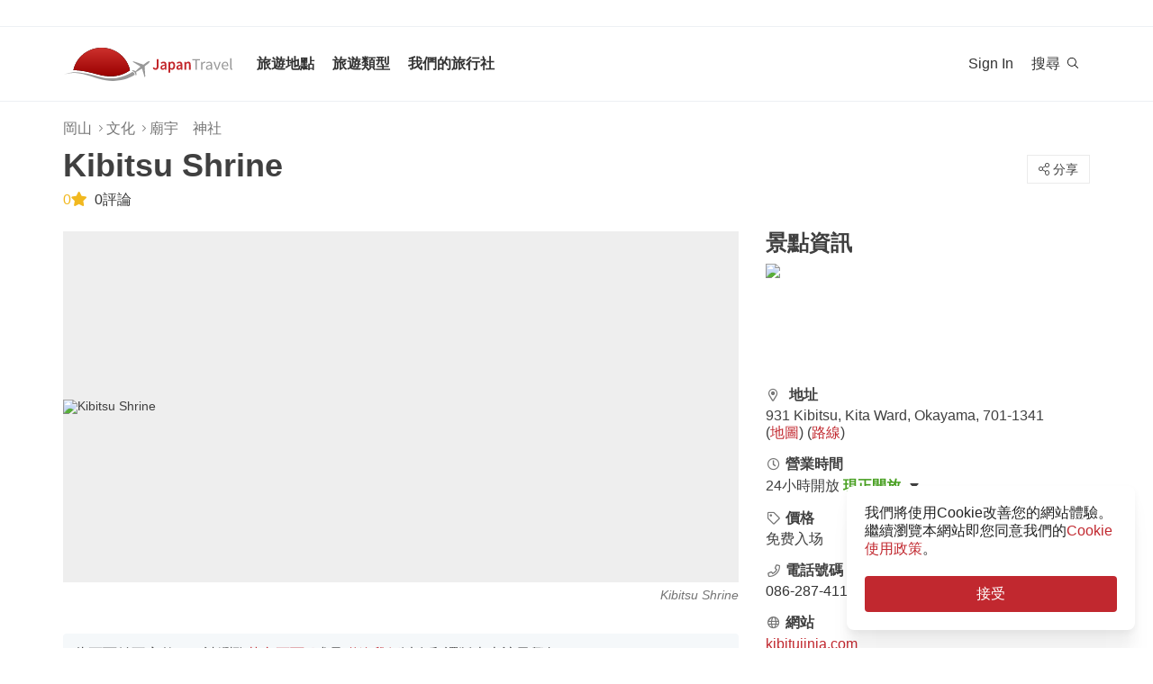

--- FILE ---
content_type: text/html; charset=utf-8
request_url: https://zh-hant.japantravel.com/places/okayama/kibitsu-shrine/632
body_size: 29326
content:
<!DOCTYPE html>
<html xmlns:og="http://ogp.me/ns#" lang="zh_Hant">

<head>

<!-- Google Tag Manager -->
<script>(function(w,d,s,l,i){w[l]=w[l]||[];w[l].push({'gtm.start':
new Date().getTime(),event:'gtm.js'});var f=d.getElementsByTagName(s)[0],
j=d.createElement(s),dl=l!='dataLayer'?'&l='+l:'';j.async=true;j.src=
'https://www.googletagmanager.com/gtm.js?id='+i+dl;f.parentNode.insertBefore(j,f);
})(window,document,'script','dataLayer','GTM-NLZM73');</script>
<!-- End Google Tag Manager -->

<title>Kibitsu Shrine - 岡山景點 - Japan Travel</title>
<meta name="keywords" content="日本，日本的，東京，京都，大阪，旅遊，指南，地圖，旅遊，旅遊，出行，旅遊，觀光，活動，寺廟，照片，文章，事件" >
<meta http-equiv="Content-Security-Policy" content="upgrade-insecure-requests" >
<meta property="fb:app_id" content="246281065429543" >
<meta name="description" content="發掘關於岡山的Kibitsu Shrine的所有事情。了解周邊的飯店、餐廳，以及景點。" >
<meta name="robots" content="noindex" >
<meta http-equiv="Content-Type" content="text/html; charset=utf-8" >
<meta name="format-detection" content="telephone=no" >
<meta name="viewport" content="width=device-width, initial-scale=1.0, maximum-scale=5.0" >
<meta http-equiv="X-UA-Compatible" content="IE=edge,chrome=1" >
<meta property="og:url" content="https://zh-hant.japantravel.com/places/okayama/kibitsu-shrine/632" >
<meta property="og:type" content="website" >
<meta property="og:title" content="Kibitsu Shrine - 岡山景點 - Japan Travel" >
<meta property="og:description" content="發掘關於岡山的Kibitsu Shrine的所有事情。了解周邊的飯店、餐廳，以及景點。" >
<meta property="og:site_name" content="JapanTravel" >
<meta property="og:image" content="/photo/16051-94998/1200x630/okayama-the-exquisite-kibitsu-shrine-94998.jpg" >
<meta property="og:image:width" content="1200" >
<meta property="og:image:height" content="630" >
<meta name="twitter:card" content="summary" >
<meta name="twitter:site" content="JapanTravel" >
<meta name="twitter:title" content="Kibitsu Shrine - 岡山景點 - Japan Travel" >
<meta name="twitter:description" content="發掘關於岡山的Kibitsu Shrine的所有事情。了解周邊的飯店、餐廳，以及景點。" >
<meta name="twitter:image" content="/photo/16051-94998/1200x630/okayama-the-exquisite-kibitsu-shrine-94998.jpg" >
<link href="https://a0.cdn.japantravel.com/images/apple-touch-icon.png?v=1768904100" rel="apple-touch-icon" >
<link href="https://a0.cdn.japantravel.com/images/icon.svg?v=1768904101" rel="icon" type="image/svg+xml" >
<link href="https://a0.cdn.japantravel.com/images/favicon.ico?v=1768904101" rel="icon" sizes="32x32" >
<link href="/feed/latest/zh_Hant/latest.rss" rel="alternate" type="application/rss+xml" title="JapanTravel" >
<link href="https://en.japantravel.com/places/okayama/kibitsu-shrine/632" rel="alternate" hreflang="en" >
<link href="https://japantravel.co.jp" rel="alternate" hreflang="ja" >
<link href="https://fr.japantravel.com/places/okayama/kibitsu-shrine/632" rel="alternate" hreflang="fr" >
<link href="https://es.japantravel.com/places/okayama/kibitsu-shrine/632" rel="alternate" hreflang="es" >
<link href="https://pt.japantravel.com/places/okayama/kibitsu-shrine/632" rel="alternate" hreflang="pt" >
<link href="https://id.japantravel.com/places/okayama/kibitsu-shrine/632" rel="alternate" hreflang="id" >
<link href="https://ru.japantravel.com/places/okayama/kibitsu-shrine/632" rel="alternate" hreflang="ru" >
<link href="https://ko.japantravel.com/places/okayama/kibitsu-shrine/632" rel="alternate" hreflang="ko" >
<link href="https://zh-hans.japantravel.com/places/okayama/kibitsu-shrine/632" rel="alternate" hreflang="zh-Hans" >
<link href="https://th.japantravel.com/places/okayama/kibitsu-shrine/632" rel="alternate" hreflang="th" >
<link href="https://ar.japantravel.com/places/okayama/kibitsu-shrine/632" rel="alternate" hreflang="ar" >
<link href="https://vi.japantravel.com/places/okayama/kibitsu-shrine/632" rel="alternate" hreflang="vi" >
<link href="https://it.japantravel.com/places/okayama/kibitsu-shrine/632" rel="alternate" hreflang="it" >
<link href="https://zh-hant.japantravel.com/places/okayama/kibitsu-shrine/632" rel="canonical" >
<link href="https://zh-hant.japantravel.com/places/okayama/kibitsu-shrine/632" rel="alternate" hreflang="zh_Hant" >
<link href="/css/cache/64891cd1b6711e7aff04fab4999eb9e88867231f.css?v=1768904100&amp;t=195" media="screen, print" rel="stylesheet" type="text/css" >
<link href="/css/cache/03b674a19655a77e77af9389da06e1218cdcc9a6.css?v=1768904144&amp;t=195" media="screen" rel="stylesheet" type="text/css" >
<!--[if IE]>
<link rel="stylesheet" type="text/css" href="/css/ie-only.css" />
<![endif]-->
</head>

<body class="layout-clean logged-off"
      data-domain="japantravel.com"
      data-lang="zh_Hant"
>
<noscript id="deferred-styles">
    <!--<link rel="stylesheet" type="text/css" href="//maxcdn.bootstrapcdn.com/font-awesome/4.6.3/css/font-awesome.min.css"/>-->
</noscript>
<script>
    var loadDeferredStyles = function() {
        var addStylesNode = document.getElementById("deferred-styles");
        var replacement = document.createElement("div");
        replacement.innerHTML = addStylesNode.textContent;
        document.body.appendChild(replacement);
        addStylesNode.parentElement.removeChild(addStylesNode);
    };
    var raf = requestAnimationFrame || mozRequestAnimationFrame ||
        webkitRequestAnimationFrame || msRequestAnimationFrame;
    if (raf) raf(function() { window.setTimeout(loadDeferredStyles, 0); });
    else window.addEventListener('load', loadDeferredStyles);
</script>
<div id="layout_main">
    <div class="menu hidden-print">
    <div id="topnavbar" class="topnavbar">
        <div class="navbar navbar-default top-toolbar--white" role="navigation">
            <div class="container visible-xs">
                <div class="navbar-header">
                    <button type="button" class="jt-dropdown-trigger navbar-toggle pull-left" data-toggle="collapse" data-target="#topnavbar .navbar-collapse.main">
                        <span class="sr-only">Toggle navigation</span>
                        <span class="icon-bar"></span>
                        <span class="icon-bar"></span>
                        <span class="icon-bar"></span>
                    </button>
                    <a class="navbar-brand visible-xs" href="https://zh-hant.japantravel.com/" title="JapanTravel">
                        <svg version="1.1" id="Layer_1" xmlns="https://www.w3.org/2000/svg" xmlns:xlink="http://www.w3.org/1999/xlink" x="0px" y="0px" viewBox="0 0 1062.2 207.6" style="enable-background:new 0 0 1062.2 207.6;" xml:space="preserve">
    <g>
        <g>
            <g>
                <defs>
                    <path id="SVGID_1_" d="M57.4,140.3c2.5-0.1,5-0.2,7.5-0.2c33.9,0,73.7,8.8,108,17.3c5.4,1.3,11.4,3,17.7,4.8
					c24.9,7,58.9,16.5,96.3,16.5c22.1,0,43.4-3.4,63.5-10.1c0.4-0.1,32.9-10.5,55.1-28C388.3,60.2,316.9,0,231.4,0
					C146,0,74.7,60.1,57.4,140.3"></path>
                </defs>
                <linearGradient id="SVGID_2_" gradientUnits="userSpaceOnUse" x1="231.45" y1="-2.050781e-05" x2="231.45" y2="178.7">
                    <stop offset="0" style="stop-color:#CD312D"></stop>
                    <stop offset="1" style="stop-color:#9A0000"></stop>
                </linearGradient>
                <use xlink:href="#SVGID_1_" style="overflow:visible;fill:url(#SVGID_2_);" class="st5"></use>
                <clipPath id="SVGID_3_">
                    <use xlink:href="#SVGID_1_" style="overflow:visible;"></use>
                </clipPath>
                <linearGradient id="SVGID_4_" gradientUnits="userSpaceOnUse" x1="231.5" y1="-2.050781e-05" x2="231.5" y2="178.7">
                    <stop offset="0" style="stop-color:#CD312D"></stop>
                    <stop offset="1" style="stop-color:#9A0000"></stop>
                </linearGradient>
                <rect x="57.4" y="0" class="st0" width="348.2" height="178.7"></rect>
            </g>
        </g>
    </g>
    <path class="st1" d="M430.8,157.5l-10.1-7.3c-24.4,19.6-64.8,30.7-64.8,30.7c-74.5,25-143.2-1.6-181.2-11.1
	c-37.9-9.5-75-17.1-106.4-17.1c-33,0-68.3,14.2-68.3,14.2c40.5-12.2,68.2-10.2,68.2-10.2c62.7,2.8,134.9,38.2,188.7,47.2
	c92.2,15.3,156.5-20.5,177.9-34.9L430.8,157.5z"></path>
    <path class="st1" d="M527.4,83.9c-0.2-0.3-0.7-0.3-1-0.3c-2.9,0.1-12,2.4-18.7,7.5l-17.5,13.3c-0.2,0.1-1.7,0.7-3.8,0.6l-4-1.3
	c-1.6-0.5-10.4-3.6-0.2-0.1l-17.9-6.1c0.1-0.1,15.9,5.4,16,5.5c14.2,4.8,1.1,0.4,0.8,0.3c-13.2-4.5-18-6.2-18.4-6.3
	c-4.1-1.4,28,9.6,15.3,5.2c-7.8-2.7,5.6,2-5.7-1.9c-1-0.3-6.4-2.2,7.3,2.5l3.3,1.1l-25.4-8.6l8.6,3l8.1,2.7l6.4,2.2
	c-10.8-3.7-35.8-12.3-27.9-9.5c-2.1-0.8,0.8,0.3-1.1-0.4c-0.2-0.1,5,1.7,3,1c-4-1.4,0.8,0.3,0.5,0.2c-5.3-1.8-2.3-0.8-4-1.4
	s4.9,1.7,2.1,0.7c-3.2-1.1-4-1.4,0.7,0.3c9.9,3.4-23.7-8.3-24.2-8.4c-0.3-0.1-0.3-0.1-0.8-0.1c0,0-0.2,0,0.1,0h-0.2
	c-0.1,0-0.1-0.1-1.9,0.2c-2.5,0.4-2.2,0.3-3,0.5c-0.3,0.1-1.9,1.4-1.9,1.4l42.6,26.4l4.9,5.1l-9.6,8c-5.9,4.5-15.3,13.6-19.2,18.4
	l0,0l-0.1,0.1c-0.3-0.1-16.5-5.4-17.6-5.5c-1.1-0.2-2.9-0.1-5.6,1.9l0.3,0.2l16.9,12.1l6.9,19.2l0,0l0,0l0.1,0.4
	c2.6-2.1,3.2-3.8,3.3-4.9c0.1-1.1-0.6-18.1-0.6-18.4l0.2-0.1c5.6-2.5,16.9-9.1,22.8-13.5l10.3-7.1l3.6,6.1l14.1,48.1
	c0,0,1.7-1.2,1.8-1.4c2-4.6,0.1-0.2,1.2-2.8c0.8-1.9-1,2.3,0.8-1.7v-0.2v0.1c0.1-0.2,0.1-0.5,0.1-0.7c0-0.5-0.9-14.7-1.6-25.8
	l0.4,6.5c-0.4-5.6,0.2,2.4,0.1,0.9c-0.2-3.4,0.1,1.6-0.2-2.2c0-0.3,0.3,3.9-0.1-1.4c-0.3-4.5,0.3,5.1-0.1-2.1c-0.2-3-0.4-6.8,0-0.4
	c0.4,6,0.3,5.4,0,0.2c0.7,10.8-1.3-20.9-1.6-25.6v0.6l0.2,2.5v0.5l0,0l0.1,2.1c0,0.1,0.1,1.6,0-0.2c-0.1-1.9,0,0.8,0,0.4
	c0-0.4,0.1,2.1-0.1-1.9c-0.2-3.4,0-1-0.1-1.5c0-0.3,0,0.5,0,0.5c-0.1,0,0,0.1,0,0.2c0.1,1.3,0.2,3.7-0.1-2.8l-0.3-10.1
	c0.4-2,1.4-3.3,1.5-3.5l17.5-13.3c6.7-5.1,11.3-13.3,12.2-16C527.5,84.7,527.6,84.2,527.4,83.9"></path>
    <rect x="543.1" y="65.7" class="st2" width="505" height="125.5"></rect>
    <g class="st3">
        <path class="st4" d="M552.6,121.1c2.4,4.8,5.6,6.9,9.3,6.9c5.6,0,8.4-3.3,8.4-12.6V71.5h10.6v44.9c0,11.9-5.3,21.7-17.7,21.7
		c-8.3,0-14-3.8-17.7-11.1L552.6,121.1z"></path>
        <path class="st4" d="M619.1,105.5c-0.1-5.2-2.1-9.6-8.1-9.6c-4.5,0-8.6,2.2-12.6,4.8l-3.8-7.7c4.9-3.4,11.2-6.4,18.3-6.4
		c11.2,0,16.7,7.5,16.7,21.2v29.1H621l-0.8-5.4h-0.3c-4,3.7-8.6,6.6-13.8,6.6c-7.8,0-13.3-5.8-13.3-14.4
		C592.8,113.2,600.8,107.7,619.1,105.5z M609.4,129.1c3.6,0,6.5-2,9.7-5.4v-11c-12.1,1.7-16.1,5.2-16.1,10.1
		C603,127.2,605.6,129.1,609.4,129.1z"></path>
        <path class="st4" d="M652.8,140.9v15.4h-10.5V87.8h8.6l0.7,5.2h0.4c3.7-3.5,8.6-6.4,13.5-6.4c11.1,0,17.6,9.8,17.6,25
		c0,16.8-9.2,26.5-19.1,26.5c-3.9,0-7.8-2-11.5-5.4L652.8,140.9z M661.8,128.6c5.9,0,10.5-5.8,10.5-16.9c0-9.8-2.9-15.6-9.6-15.6
		c-3.3,0-6.4,1.8-9.8,5.5v22.9C656,127.5,659.1,128.6,661.8,128.6z"></path>
        <path class="st4" d="M716.9,105.5c-0.1-5.2-2.1-9.6-8.1-9.6c-4.5,0-8.6,2.2-12.6,4.8l-3.8-7.7c4.9-3.4,11.2-6.4,18.3-6.4
		c11.2,0,16.7,7.5,16.7,21.2v29.1h-8.6l-0.8-5.4h-0.3c-4,3.7-8.6,6.6-13.8,6.6c-7.8,0-13.3-5.8-13.3-14.4
		C690.6,113.2,698.6,107.7,716.9,105.5z M707.2,129.1c3.6,0,6.5-2,9.7-5.4v-11c-12.1,1.7-16.1,5.2-16.1,10.1
		C700.8,127.2,703.4,129.1,707.2,129.1z"></path>
        <path class="st4" d="M740.1,87.8h8.6l0.7,6.6h0.4c4-4.3,8.6-7.8,14.7-7.8c9.6,0,13.7,7.1,13.7,19.5v30.8h-10.5v-29.3
		c0-8.1-2.1-11.1-7-11.1c-3.9,0-6.5,2.1-10.2,6.1v34.3H740L740.1,87.8L740.1,87.8z"></path>
    </g>
    <g class="st3">
        <path class="st1" d="M807.9,78.3H788v-7h48.1v7h-19.9v58.6h-8.3L807.9,78.3L807.9,78.3z"></path>
        <path class="st1" d="M842.2,88.3h6.8l0.7,8.8h0.3c3.3-6.1,8.3-10,13.8-10c2.1,0,3.6,0.3,5.2,1l-1.6,7.2c-1.6-0.5-2.7-0.8-4.7-0.8
		c-4.1,0-9,3-12.3,11.2v31.2h-8.2V88.3z"></path>
        <path class="st1" d="M901.9,106.1c0-6.2-2.1-12.2-10-12.2c-5.7,0-10.7,2.6-14.5,5.2l-3.3-5.7c4.5-2.9,11.3-6.3,19.1-6.3
		c11.9,0,16.9,7.9,16.9,20v29.8h-6.8l-0.7-5.8h-0.2c-4.7,3.8-10.1,7-16.1,7c-8.2,0-14.3-5.1-14.3-13.8
		C872,113.7,881.2,108.4,901.9,106.1z M888.6,131.5c4.7,0,8.6-2.3,13.3-6.5v-13.5c-16.3,2-21.8,6-21.8,12.2
		C880.1,129.2,883.8,131.5,888.6,131.5z"></path>
        <path class="st1" d="M918.6,88.3h8.5l9.2,27.6c1.4,4.8,3,9.7,4.5,14.3h0.4c1.4-4.6,3-9.5,4.4-14.3l9.2-27.6h8.1l-17.2,48.6h-9.6
		L918.6,88.3z"></path>
        <path class="st1" d="M990.1,87.1c12.4,0,19.4,8.9,19.4,22.8c0,1.7-0.1,3.3-0.3,4.5h-32.8c0.6,10.5,6.9,17.1,16.2,17.1
		c4.6,0,8.5-1.5,12.1-3.8l2.9,5.4c-4.2,2.7-9.4,5-16,5c-13,0-23.3-9.5-23.3-25.4C968.3,96.8,979,87.1,990.1,87.1z M1002.3,109
		c0-9.9-4.4-15.4-12-15.4c-6.8,0-13,5.6-14,15.4H1002.3z"></path>
        <path class="st1" d="M1021.5,65.7h8.2v62c0,2.6,1.1,3.6,2.3,3.6c0.5,0,0.9,0,1.8-0.2l1.1,6.2c-1.1,0.5-2.5,0.8-4.7,0.8
		c-6.2,0-8.7-3.9-8.7-11L1021.5,65.7L1021.5,65.7z"></path>
    </g>
    <rect x="918.1" y="139.3" class="st2" width="144" height="55.6"></rect>
</svg>                    </a>
                    <span class="menu__search jt-dsktopnav__link jt-nav-search visible-xs" data-reference="mobilenav-search">
                        <svg class="search__icon" xmlns="https://www.w3.org/2000/svg" viewBox="0 0 512 512">
                            <path d="M508.5 481.6l-129-129c-2.3-2.3-5.3-3.5-8.5-3.5h-10.3C395 312 416 262.5 416 208 416 93.1 322.9 0 208 0S0 93.1 0 208s93.1 208 208 208c54.5 0 104-21 141.1-55.2V371c0 3.2 1.3 6.2 3.5 8.5l129 129c4.7 4.7 12.3 4.7 17 0l9.9-9.9c4.7-4.7 4.7-12.3 0-17zM208 384c-97.3 0-176-78.7-176-176S110.7 32 208 32s176 78.7 176 176-78.7 176-176 176z"></path>
                        </svg>
                    </span>
                    <div class="dsktopnav__search" id="mobilenav-search">
                        <form class="dsktopnav__search-form" action="/search">
                            <input class="dsktopnav__search-input" type="search" placeholder="搜尋..." name="q">
                            <input type="submit" class="hidden">
                        </form>
                        <a class="dsktopnav-search-exit" data-opened="false" data-reference="mobilenav-search"><i class="fas fa-times"></i></a>
                    </div>
                </div>

                <ul class="nav navbar-nav navbar-right top-right-bar">
                                            <li class="hidden-xs">
                            <a href="http://hotels2.japantravel.com/country/jp.zh_Hant.html" title="預約飯店">預約飯店</a>
                        </li>
                                            
                    <li class="dropdown languages hidden-xs">
                        <a href="#" class="dropdown-toggle" data-toggle="dropdown"><span class="fas fa-globe-americas"></span> 繁體中文 <span class="caret"></span></a><ul class="dropdown-menu" role="menu"><li class="lang_en"><a href="https://en.japantravel.com/places/okayama/kibitsu-shrine/632" hreflang="en">English</a></li><li class="lang_ja"><a href="https://japantravel.co.jp" hreflang="ja">日本語</a></li><li class="lang_fr"><a href="https://fr.japantravel.com/places/okayama/kibitsu-shrine/632" hreflang="fr">Français</a></li><li class="lang_es"><a href="https://es.japantravel.com/places/okayama/kibitsu-shrine/632" hreflang="es">Español</a></li><li class="lang_pt"><a href="https://pt.japantravel.com/places/okayama/kibitsu-shrine/632" hreflang="pt">Português</a></li><li class="lang_id"><a href="https://id.japantravel.com/places/okayama/kibitsu-shrine/632" hreflang="id">Bahasa Indonesia</a></li><li class="lang_ru"><a href="https://ru.japantravel.com/places/okayama/kibitsu-shrine/632" hreflang="ru">Русский</a></li><li class="lang_ko"><a href="https://ko.japantravel.com/places/okayama/kibitsu-shrine/632" hreflang="ko">한국어</a></li><li class="lang_zh_Hans"><a href="https://zh-hans.japantravel.com/places/okayama/kibitsu-shrine/632" hreflang="zh-Hans">简体中文</a></li><li class="lang_th"><a href="https://th.japantravel.com/places/okayama/kibitsu-shrine/632" hreflang="th">ไทย</a></li><li class="lang_ar"><a href="https://ar.japantravel.com/places/okayama/kibitsu-shrine/632" hreflang="ar">العربية</a></li><li class="lang_vi"><a href="https://vi.japantravel.com/places/okayama/kibitsu-shrine/632" hreflang="vi">Tiếng Việt</a></li><li class="lang_de"><a href="https://japantravel.de" hreflang="de">Deutsch</a></li><li class="lang_it"><a href="https://it.japantravel.com/places/okayama/kibitsu-shrine/632" hreflang="it">Italiano</a></li></ul>                    </li>
                </ul>

                <header class="visible-xs">
                    <div class="navigation-wrapper cd-dropdown-wrapper">
                        <a href="javascript:void(0);" class="navigation-bg-overlay"></a>
                        <nav class="jt-nav cd-dropdown ">
                            <li class="dropdown languages menu-header">Explore Japan Travel</li>
                            <a href="#" class="jt-nav__close cd-close">關閉</a>
                            <ul class="jt-nav__content cd-dropdown-content">
                                                                                                    <li class="has-children jt-nav--destinations">
                                        <a href="#">旅遊地點</a>
                                        <ul class="cd-secondary-dropdown is-hidden">
                                            <li class="go-back"><a href="#">旅遊地點</a></li>
                                            <li class="has-children">
                                                <a href="#">縣</a>
                                                <ul class="is-hidden">
                                                    <li class="go-back"><a href="#">縣</a></li>
                                                                                                            <li><a href="https://zh-hant.japantravel.com/北海道">北海道</a></li>
                                                                                                            <li><a href="https://zh-hant.japantravel.com/青森">青森</a></li>
                                                                                                            <li><a href="https://zh-hant.japantravel.com/岩手">岩手</a></li>
                                                                                                            <li><a href="https://zh-hant.japantravel.com/宮城">宮城</a></li>
                                                                                                            <li><a href="https://zh-hant.japantravel.com/秋田">秋田</a></li>
                                                                                                            <li><a href="https://zh-hant.japantravel.com/山形">山形</a></li>
                                                                                                            <li><a href="https://zh-hant.japantravel.com/福島">福島</a></li>
                                                                                                            <li><a href="https://zh-hant.japantravel.com/茨城">茨城</a></li>
                                                                                                            <li><a href="https://zh-hant.japantravel.com/栃木">栃木</a></li>
                                                                                                            <li><a href="https://zh-hant.japantravel.com/群馬">群馬</a></li>
                                                                                                            <li><a href="https://zh-hant.japantravel.com/埼玉">埼玉</a></li>
                                                                                                            <li><a href="https://zh-hant.japantravel.com/千葉">千葉</a></li>
                                                                                                            <li><a href="https://zh-hant.japantravel.com/東京">東京</a></li>
                                                                                                            <li><a href="https://zh-hant.japantravel.com/神奈川">神奈川</a></li>
                                                                                                            <li><a href="https://zh-hant.japantravel.com/新瀉">新瀉</a></li>
                                                                                                            <li><a href="https://zh-hant.japantravel.com/富山">富山</a></li>
                                                                                                            <li><a href="https://zh-hant.japantravel.com/石川">石川</a></li>
                                                                                                            <li><a href="https://zh-hant.japantravel.com/福井">福井</a></li>
                                                                                                            <li><a href="https://zh-hant.japantravel.com/山梨">山梨</a></li>
                                                                                                            <li><a href="https://zh-hant.japantravel.com/長野">長野</a></li>
                                                                                                            <li><a href="https://zh-hant.japantravel.com/岐阜">岐阜</a></li>
                                                                                                            <li><a href="https://zh-hant.japantravel.com/靜岡">靜岡</a></li>
                                                                                                            <li><a href="https://zh-hant.japantravel.com/愛知">愛知</a></li>
                                                                                                            <li><a href="https://zh-hant.japantravel.com/三重">三重</a></li>
                                                                                                            <li><a href="https://zh-hant.japantravel.com/滋賀">滋賀</a></li>
                                                                                                            <li><a href="https://zh-hant.japantravel.com/京都">京都</a></li>
                                                                                                            <li><a href="https://zh-hant.japantravel.com/大阪">大阪</a></li>
                                                                                                            <li><a href="https://zh-hant.japantravel.com/兵庫">兵庫</a></li>
                                                                                                            <li><a href="https://zh-hant.japantravel.com/奈良">奈良</a></li>
                                                                                                            <li><a href="https://zh-hant.japantravel.com/和歌山">和歌山</a></li>
                                                                                                            <li><a href="https://zh-hant.japantravel.com/鳥取">鳥取</a></li>
                                                                                                            <li><a href="https://zh-hant.japantravel.com/島根">島根</a></li>
                                                                                                            <li><a href="https://zh-hant.japantravel.com/岡山">岡山</a></li>
                                                                                                            <li><a href="https://zh-hant.japantravel.com/廣島">廣島</a></li>
                                                                                                            <li><a href="https://zh-hant.japantravel.com/山口">山口</a></li>
                                                                                                            <li><a href="https://zh-hant.japantravel.com/德島">德島</a></li>
                                                                                                            <li><a href="https://zh-hant.japantravel.com/香川">香川</a></li>
                                                                                                            <li><a href="https://zh-hant.japantravel.com/愛媛">愛媛</a></li>
                                                                                                            <li><a href="https://zh-hant.japantravel.com/高知">高知</a></li>
                                                                                                            <li><a href="https://zh-hant.japantravel.com/福岡">福岡</a></li>
                                                                                                            <li><a href="https://zh-hant.japantravel.com/佐賀">佐賀</a></li>
                                                                                                            <li><a href="https://zh-hant.japantravel.com/長崎">長崎</a></li>
                                                                                                            <li><a href="https://zh-hant.japantravel.com/熊本">熊本</a></li>
                                                                                                            <li><a href="https://zh-hant.japantravel.com/大分">大分</a></li>
                                                                                                            <li><a href="https://zh-hant.japantravel.com/宮崎">宮崎</a></li>
                                                                                                            <li><a href="https://zh-hant.japantravel.com/鹿兒島">鹿兒島</a></li>
                                                                                                            <li><a href="https://zh-hant.japantravel.com/沖繩">沖繩</a></li>
                                                                                                    </ul>
                                            </li>
                                            <li class="has-children">
                                                <a href="#">熱門景點</a>
                                                <ul class="is-hidden">
                                                    <li class="go-back"><a href="#">Top 10 Destinations</a></li>
                                                            <li class="dropdown-menu__list-item dropdown-menu__list-item--first"><a href="https://zh-hant.japantravel.com/東京" >東京</a></li>
        <li class="dropdown-menu__list-item"><a href="https://zh-hant.japantravel.com/京都" >京都</a></li>
        <li class="dropdown-menu__list-item"><a href="https://zh-hant.japantravel.com/大阪" >大阪</a></li>
        <li class="dropdown-menu__list-item"><a href="https://zh-hant.japantravel.com/宮城" >宮城</a></li>
        <li class="dropdown-menu__list-item"><a href="https://zh-hant.japantravel.com/奈良" >奈良</a></li>
        <li class="dropdown-menu__list-item"><a href="https://zh-hant.japantravel.com/福岡" >福岡</a></li>
        <li class="dropdown-menu__list-item"><a href="https://zh-hant.japantravel.com/廣島" >廣島</a></li>
        <li class="dropdown-menu__list-item"><a href="https://zh-hant.japantravel.com/兵庫" >兵庫</a></li>
        <li class="dropdown-menu__list-item"><a href="https://zh-hant.japantravel.com/北海道" >北海道</a></li>
        <li class="dropdown-menu__list-item dropdown-menu__list-item--last"><a href="https://zh-hant.japantravel.com/和歌山" >和歌山</a></li>
                                                </ul>
                                            </li>
                                            <li><a href="/destinations">查看更多</a></li>
                                            <li><a href="/japan-map">地圖</a></li>
                                        </ul>
                                    </li>
                                                                                                    <li class="jt-nav--child has-children">
                                        <a href="#">旅遊類型</a>
                                        <ul class="cd-dropdown-gallery is-hidden">
                                            <li class="go-back"><a href="#">旅遊類型</a></li>
                                                                                                <li class="dropdown-menu__list-item dropdown-menu__list-item--first"><a href="https://zh-hant.japantravel.com/activity" >活動</a></li>
        <li class="dropdown-menu__list-item"><a href="https://zh-hant.japantravel.com/culture" >文化</a></li>
        <li class="dropdown-menu__list-item"><a href="https://zh-hant.japantravel.com/food" >美食</a></li>
        <li class="dropdown-menu__list-item"><a href="https://zh-hant.japantravel.com/nightlife" >夜生活</a></li>
        <li class="dropdown-menu__list-item"><a href="https://zh-hant.japantravel.com/beauty-spa" >美容</a></li>
        <li class="dropdown-menu__list-item dropdown-menu__list-item--last"><a href="https://zh-hant.japantravel.com/shopping" >購物</a></li>
                                        </ul>
                                    </li>
                                                                                                                                                                                                    <li class="jt-nav--child has-children">
                                        <a href="#">我們的旅行社</a>
                                        <ul class="cd-dropdown-gallery is-hidden">
                                            <li class="go-back"><a href="#">我們的旅行社</a></li>
                                                    <li class="dropdown-menu__list-item dropdown-menu__list-item--first"><a href="https://en.tours.japantravel.com/tours/ideas" target="_blank">Japan Itineraries</a></li>
        <li class="dropdown-menu__list-item"><a href="https://en.tours.japantravel.com/tours/custom-tours/" target="_blank">Custom Tours</a></li>
        <li class="dropdown-menu__list-item"><a href="https://en.tours.japantravel.com/tours/packages" target="_blank">Package Tours</a></li>
        <li class="dropdown-menu__list-item"><a href="https://en.tours.japantravel.com/travel-trade/ground-operations" target="_blank">Ground Operations</a></li>
        <li class="dropdown-menu__list-item"><a href="https://en.tours.japantravel.com/travel-trade/dmc" target="_blank">DMC Resale</a></li>
        <li class="dropdown-menu__list-item"><a href="https://en.tours.japantravel.com/mice" target="_blank">MICE</a></li>
        <li class="dropdown-menu__list-item"><a href="https://en.tours.japantravel.com/about" target="_blank">Our agency</a></li>
        <li class="dropdown-menu__list-item"><a href="https://en.tours.japantravel.com/page/terms/" target="_blank">Regulatory</a></li>
        <li class="dropdown-menu__list-item"><a href="https://en.tours.japantravel.com/tours/custom-tours/" target="_blank">Visit booking site</a></li>
        <li class="dropdown-menu__list-item dropdown-menu__list-item--last"><a href="https://en.tours.japantravel.com/tours/custom-tours/" target="_blank">Make an enquiry</a></li>
                                        </ul>
                                    </li>
                                
                                                                    <li class="cd-divider">成為會員</li>
                                    <li><a class="mobile-nav__button navbarRegisterBtn" href="//sso.japantravel.com/accounts?returnTo=https%3A%2F%2Fzh-hant.japantravel.com%2Flogin%3FreturnTo%3Dhttps%253A%252F%252Fzh-hant.japantravel.com%252F" data-toggle="modal" data-remote="0" data-target="#login-form">Sign up / Log in</a></li>
                                                                    
                                <!-- <li class="cd-divider">About JapanTravel</li> -->
                                <li class="cd-divider">關注JapanTravel</li>
                                <li class="mobile-menu__footer">
                                    <div class="mobile-menu__footer-social-list">
                                                                                    <span><a class="facebook" href="https://www.facebook.com/Japantravelcom" target="_blank"><i class="fab fa-facebook-f"></i></a></span>
                                                                                                                            <span>
                                                <a class="twitter" href="https://twitter.com/japantravel" target="_blank">
                                                    <svg width="14" height="14" viewBox="0 0 24 24" xmlns="http://www.w3.org/2000/svg">
                                                        <path d="M14.095479,10.316482L22.286354,1h-1.940718l-7.115352,8.087682L7.551414,1H1l8.589488,12.231093L1,23h1.940717  l7.509372-8.542861L16.448587,23H23L14.095479,10.316482z M11.436522,13.338465l-0.871624-1.218704l-6.924311-9.68815h2.981339  l5.58978,7.82155l0.867949,1.218704l7.26506,10.166271h-2.981339L11.436522,13.338465z"/>
                                                    </svg>
                                                </a>
                                            </span>
                                                                                                                            <span><a class="youtube" href="https://www.youtube.com/user/japantravelchannel" target="_blank"><i class="fab fa-youtube"></i></a></span>
                                                                                                                            <span><a class="instagram" href="https://www.instagram.com/japantravelcom/" target="_blank"><i class="fab fa-instagram"></i></a></span>
                                                                                <span><a class="rss" href="/feed/latest/zh_Hant/latest.rss" target="_blank"><i class="fas fa-rss"></i></a></span>
                                    </div>
                                </li>
                                <li class="jt-nav--child has-children language-change">
                                    <a href="#"><span class="fas fa-globe-americas"></span> 繁體中文</a><ul class="cd-dropdown-gallery is-hidden"><li class="go-back"><a href="#">Back</a></li><li class="lang_en"><a href="https://en.japantravel.com/places/okayama/kibitsu-shrine/632" hreflang="en">English</a></li><li class="lang_ja"><a href="https://japantravel.co.jp" hreflang="ja">日本語</a></li><li class="lang_fr"><a href="https://fr.japantravel.com/places/okayama/kibitsu-shrine/632" hreflang="fr">Français</a></li><li class="lang_es"><a href="https://es.japantravel.com/places/okayama/kibitsu-shrine/632" hreflang="es">Español</a></li><li class="lang_pt"><a href="https://pt.japantravel.com/places/okayama/kibitsu-shrine/632" hreflang="pt">Português</a></li><li class="lang_id"><a href="https://id.japantravel.com/places/okayama/kibitsu-shrine/632" hreflang="id">Bahasa Indonesia</a></li><li class="lang_ru"><a href="https://ru.japantravel.com/places/okayama/kibitsu-shrine/632" hreflang="ru">Русский</a></li><li class="lang_ko"><a href="https://ko.japantravel.com/places/okayama/kibitsu-shrine/632" hreflang="ko">한국어</a></li><li class="lang_zh_Hans"><a href="https://zh-hans.japantravel.com/places/okayama/kibitsu-shrine/632" hreflang="zh-Hans">简体中文</a></li><li class="lang_zh_Hant"><a href="https://zh-hant.japantravel.com/places/okayama/kibitsu-shrine/632" hreflang="zh-Hant">繁體中文</a></li><li class="lang_th"><a href="https://th.japantravel.com/places/okayama/kibitsu-shrine/632" hreflang="th">ไทย</a></li><li class="lang_ar"><a href="https://ar.japantravel.com/places/okayama/kibitsu-shrine/632" hreflang="ar">العربية</a></li><li class="lang_vi"><a href="https://vi.japantravel.com/places/okayama/kibitsu-shrine/632" hreflang="vi">Tiếng Việt</a></li><li class="lang_de"><a href="https://japantravel.de" hreflang="de">Deutsch</a></li><li class="lang_it"><a href="https://it.japantravel.com/places/okayama/kibitsu-shrine/632" hreflang="it">Italiano</a></li></ul>                                </li>
                            </ul>
                        </nav>
                    </div>
                </header>
                <div class="navbar-collapse account collapse">
                    <ul class="nav navbar-nav navbar-right visible-xs">
                            <li><a href="//sso.japantravel.com/accounts?returnTo=https%3A%2F%2Fzh-hant.japantravel.com%2Flogin%3FreturnTo%3Dhttps%253A%252F%252Fzh-hant.japantravel.com%252F" class="navbarRegisterBtn">註冊</a></li>
    <li><a href="//sso.japantravel.com/session?returnTo=https%3A%2F%2Fzh-hant.japantravel.com%2Flogin%3FreturnTo%3Dhttps%253A%252F%252Fzh-hant.japantravel.com%252Fplaces%252Fokayama%252Fkibitsu-shrine%252F632" class="navbarLoginBtn">登入</a></li>
                    </ul>
                </div>
            </div>
        </div>
    </div>
</div>
<div class="jt-dsktopnav hidden-xs">
    <div class="navbar-container">
        <nav class="container navbar" role="navigation">
            <div class="jt-dsktopnav__logo">
                <a class="jt-dsktopnav__logo-link" href="https://zh-hant.japantravel.com/">
                    <svg version="1.1" id="Layer_2" xmlns="https://www.w3.org/2000/svg" xmlns:xlink="http://www.w3.org/1999/xlink" x="0px" y="0px"
     viewBox="0 0 1062.2 207.6" style="enable-background:new 0 0 1062.2 207.6;" xml:space="preserve">
    <g>
        <g>
            <g>
                <defs>
                    <path id="SVGID_1_1_" d="M57.4,140.3c2.5-0.1,5-0.2,7.5-0.2c33.9,0,73.7,8.8,108,17.3c5.4,1.3,11.4,3,17.7,4.8
					c24.9,7,58.9,16.5,96.3,16.5c22.1,0,43.4-3.4,63.5-10.1c0.4-0.1,32.9-10.5,55.1-28C388.3,60.2,316.9,0,231.4,0
					C146,0,74.7,60.1,57.4,140.3"/>
                </defs>
                <linearGradient id="SVGID_2_2_" gradientUnits="userSpaceOnUse" x1="231.45" y1="-2.050781e-05" x2="231.45" y2="178.7">
                    <stop  offset="0" style="stop-color:#CD312D"/>
                    <stop  offset="1" style="
                    stop-color:#9A0000"/>
                </linearGradient>
                <use xlink:href="#SVGID_1_1_" class="st5"/>
                <clipPath id="SVGID_3_3_">
                    <use xlink:href="#SVGID_1_1_"  style="overflow:visible;"/>
                </clipPath>
                <linearGradient id="SVGID_4_4_" gradientUnits="userSpaceOnUse" x1="231.5" y1="-2.050781e-05" x2="231.5" y2="178.7">
                    <stop  offset="0" style="stop-color:#CD312D"/>
                    <stop  offset="1" style="stop-color:#9A0000"/>
                </linearGradient>
                <rect x="57.4" y="0" class="st0" width="348.2" height="178.7"/>
            </g>
        </g>
    </g>
    <path class="st1" d="M430.8,157.5l-10.1-7.3c-24.4,19.6-64.8,30.7-64.8,30.7c-74.5,25-143.2-1.6-181.2-11.1
	c-37.9-9.5-75-17.1-106.4-17.1c-33,0-68.3,14.2-68.3,14.2c40.5-12.2,68.2-10.2,68.2-10.2c62.7,2.8,134.9,38.2,188.7,47.2
	c92.2,15.3,156.5-20.5,177.9-34.9L430.8,157.5z"/>
    <path class="st1" d="M527.4,83.9c-0.2-0.3-0.7-0.3-1-0.3c-2.9,0.1-12,2.4-18.7,7.5l-17.5,13.3c-0.2,0.1-1.7,0.7-3.8,0.6l-4-1.3
	c-1.6-0.5-10.4-3.6-0.2-0.1l-17.9-6.1c0.1-0.1,15.9,5.4,16,5.5c14.2,4.8,1.1,0.4,0.8,0.3c-13.2-4.5-18-6.2-18.4-6.3
	c-4.1-1.4,28,9.6,15.3,5.2c-7.8-2.7,5.6,2-5.7-1.9c-1-0.3-6.4-2.2,7.3,2.5l3.3,1.1l-25.4-8.6l8.6,3l8.1,2.7l6.4,2.2
	c-10.8-3.7-35.8-12.3-27.9-9.5c-2.1-0.8,0.8,0.3-1.1-0.4c-0.2-0.1,5,1.7,3,1c-4-1.4,0.8,0.3,0.5,0.2c-5.3-1.8-2.3-0.8-4-1.4
	s4.9,1.7,2.1,0.7c-3.2-1.1-4-1.4,0.7,0.3c9.9,3.4-23.7-8.3-24.2-8.4c-0.3-0.1-0.3-0.1-0.8-0.1c0,0-0.2,0,0.1,0h-0.2
	c-0.1,0-0.1-0.1-1.9,0.2c-2.5,0.4-2.2,0.3-3,0.5c-0.3,0.1-1.9,1.4-1.9,1.4l42.6,26.4l4.9,5.1l-9.6,8c-5.9,4.5-15.3,13.6-19.2,18.4
	l0,0l-0.1,0.1c-0.3-0.1-16.5-5.4-17.6-5.5c-1.1-0.2-2.9-0.1-5.6,1.9l0.3,0.2l16.9,12.1l6.9,19.2l0,0l0,0l0.1,0.4
	c2.6-2.1,3.2-3.8,3.3-4.9c0.1-1.1-0.6-18.1-0.6-18.4l0.2-0.1c5.6-2.5,16.9-9.1,22.8-13.5l10.3-7.1l3.6,6.1l14.1,48.1
	c0,0,1.7-1.2,1.8-1.4c2-4.6,0.1-0.2,1.2-2.8c0.8-1.9-1,2.3,0.8-1.7v-0.2v0.1c0.1-0.2,0.1-0.5,0.1-0.7c0-0.5-0.9-14.7-1.6-25.8
	l0.4,6.5c-0.4-5.6,0.2,2.4,0.1,0.9c-0.2-3.4,0.1,1.6-0.2-2.2c0-0.3,0.3,3.9-0.1-1.4c-0.3-4.5,0.3,5.1-0.1-2.1c-0.2-3-0.4-6.8,0-0.4
	c0.4,6,0.3,5.4,0,0.2c0.7,10.8-1.3-20.9-1.6-25.6v0.6l0.2,2.5v0.5l0,0l0.1,2.1c0,0.1,0.1,1.6,0-0.2c-0.1-1.9,0,0.8,0,0.4
	c0-0.4,0.1,2.1-0.1-1.9c-0.2-3.4,0-1-0.1-1.5c0-0.3,0,0.5,0,0.5c-0.1,0,0,0.1,0,0.2c0.1,1.3,0.2,3.7-0.1-2.8l-0.3-10.1
	c0.4-2,1.4-3.3,1.5-3.5l17.5-13.3c6.7-5.1,11.3-13.3,12.2-16C527.5,84.7,527.6,84.2,527.4,83.9"/>
    <rect x="543.1" y="65.7" class="st2" width="505" height="125.5"/>
    <g class="st3">
        <path class="st4" d="M552.6,121.1c2.4,4.8,5.6,6.9,9.3,6.9c5.6,0,8.4-3.3,8.4-12.6V71.5h10.6v44.9c0,11.9-5.3,21.7-17.7,21.7
		c-8.3,0-14-3.8-17.7-11.1L552.6,121.1z"/>
        <path class="st4" d="M619.1,105.5c-0.1-5.2-2.1-9.6-8.1-9.6c-4.5,0-8.6,2.2-12.6,4.8l-3.8-7.7c4.9-3.4,11.2-6.4,18.3-6.4
		c11.2,0,16.7,7.5,16.7,21.2v29.1H621l-0.8-5.4h-0.3c-4,3.7-8.6,6.6-13.8,6.6c-7.8,0-13.3-5.8-13.3-14.4
		C592.8,113.2,600.8,107.7,619.1,105.5z M609.4,129.1c3.6,0,6.5-2,9.7-5.4v-11c-12.1,1.7-16.1,5.2-16.1,10.1
		C603,127.2,605.6,129.1,609.4,129.1z"/>
        <path class="st4" d="M652.8,140.9v15.4h-10.5V87.8h8.6l0.7,5.2h0.4c3.7-3.5,8.6-6.4,13.5-6.4c11.1,0,17.6,9.8,17.6,25
		c0,16.8-9.2,26.5-19.1,26.5c-3.9,0-7.8-2-11.5-5.4L652.8,140.9z M661.8,128.6c5.9,0,10.5-5.8,10.5-16.9c0-9.8-2.9-15.6-9.6-15.6
		c-3.3,0-6.4,1.8-9.8,5.5v22.9C656,127.5,659.1,128.6,661.8,128.6z"/>
        <path class="st4" d="M716.9,105.5c-0.1-5.2-2.1-9.6-8.1-9.6c-4.5,0-8.6,2.2-12.6,4.8l-3.8-7.7c4.9-3.4,11.2-6.4,18.3-6.4
		c11.2,0,16.7,7.5,16.7,21.2v29.1h-8.6l-0.8-5.4h-0.3c-4,3.7-8.6,6.6-13.8,6.6c-7.8,0-13.3-5.8-13.3-14.4
		C690.6,113.2,698.6,107.7,716.9,105.5z M707.2,129.1c3.6,0,6.5-2,9.7-5.4v-11c-12.1,1.7-16.1,5.2-16.1,10.1
		C700.8,127.2,703.4,129.1,707.2,129.1z"/>
        <path class="st4" d="M740.1,87.8h8.6l0.7,6.6h0.4c4-4.3,8.6-7.8,14.7-7.8c9.6,0,13.7,7.1,13.7,19.5v30.8h-10.5v-29.3
		c0-8.1-2.1-11.1-7-11.1c-3.9,0-6.5,2.1-10.2,6.1v34.3H740L740.1,87.8L740.1,87.8z"/>
    </g>
    <g class="st3">
        <path class="st1" d="M807.9,78.3H788v-7h48.1v7h-19.9v58.6h-8.3L807.9,78.3L807.9,78.3z"/>
        <path class="st1" d="M842.2,88.3h6.8l0.7,8.8h0.3c3.3-6.1,8.3-10,13.8-10c2.1,0,3.6,0.3,5.2,1l-1.6,7.2c-1.6-0.5-2.7-0.8-4.7-0.8
		c-4.1,0-9,3-12.3,11.2v31.2h-8.2V88.3z"/>
        <path class="st1" d="M901.9,106.1c0-6.2-2.1-12.2-10-12.2c-5.7,0-10.7,2.6-14.5,5.2l-3.3-5.7c4.5-2.9,11.3-6.3,19.1-6.3
		c11.9,0,16.9,7.9,16.9,20v29.8h-6.8l-0.7-5.8h-0.2c-4.7,3.8-10.1,7-16.1,7c-8.2,0-14.3-5.1-14.3-13.8
		C872,113.7,881.2,108.4,901.9,106.1z M888.6,131.5c4.7,0,8.6-2.3,13.3-6.5v-13.5c-16.3,2-21.8,6-21.8,12.2
		C880.1,129.2,883.8,131.5,888.6,131.5z"/>
        <path class="st1" d="M918.6,88.3h8.5l9.2,27.6c1.4,4.8,3,9.7,4.5,14.3h0.4c1.4-4.6,3-9.5,4.4-14.3l9.2-27.6h8.1l-17.2,48.6h-9.6
		L918.6,88.3z"/>
        <path class="st1" d="M990.1,87.1c12.4,0,19.4,8.9,19.4,22.8c0,1.7-0.1,3.3-0.3,4.5h-32.8c0.6,10.5,6.9,17.1,16.2,17.1
		c4.6,0,8.5-1.5,12.1-3.8l2.9,5.4c-4.2,2.7-9.4,5-16,5c-13,0-23.3-9.5-23.3-25.4C968.3,96.8,979,87.1,990.1,87.1z M1002.3,109
		c0-9.9-4.4-15.4-12-15.4c-6.8,0-13,5.6-14,15.4H1002.3z"/>
        <path class="st1" d="M1021.5,65.7h8.2v62c0,2.6,1.1,3.6,2.3,3.6c0.5,0,0.9,0,1.8-0.2l1.1,6.2c-1.1,0.5-2.5,0.8-4.7,0.8
		c-6.2,0-8.7-3.9-8.7-11L1021.5,65.7L1021.5,65.7z"/>
    </g>
    <rect x="918.1" y="139.3" class="st2" width="144" height="55.6"/>
</svg>
                </a>
            </div>

            <ul class="jt-dsktopnav__list">
                                    <li class="jt-dsktopnav__list-item dropdown">
                        <a class="jt-dsktopnav__link dropdown-toggle" data-toggle="dropdown" href="#">
                            旅遊地點                        </a>
                        <div class="dropdown-menu dropdown-menu--destinations" role="menu">
                            <div class="additional additional-top">
                                <a href="/japan-map" class="col-xs-4">
                                    <div class="icon-placeholder icon-placeholder--map">
                                        <i class="fas fa-map-marker-alt"></i>
                                    </div>
                                    <div>日本地圖</div>
                                </a>
                            </div>
                            <div class="destinations">
                                <span class="dropdown-menu__title">熱門景點</span>
                                <ul class="">
                                            <li class="dropdown-menu__list-item dropdown-menu__list-item--first"><a href="https://zh-hant.japantravel.com/東京" >東京</a></li>
        <li class="dropdown-menu__list-item"><a href="https://zh-hant.japantravel.com/京都" >京都</a></li>
        <li class="dropdown-menu__list-item"><a href="https://zh-hant.japantravel.com/大阪" >大阪</a></li>
        <li class="dropdown-menu__list-item"><a href="https://zh-hant.japantravel.com/宮城" >宮城</a></li>
        <li class="dropdown-menu__list-item"><a href="https://zh-hant.japantravel.com/奈良" >奈良</a></li>
        <li class="dropdown-menu__list-item"><a href="https://zh-hant.japantravel.com/福岡" >福岡</a></li>
        <li class="dropdown-menu__list-item"><a href="https://zh-hant.japantravel.com/廣島" >廣島</a></li>
        <li class="dropdown-menu__list-item"><a href="https://zh-hant.japantravel.com/兵庫" >兵庫</a></li>
        <li class="dropdown-menu__list-item"><a href="https://zh-hant.japantravel.com/北海道" >北海道</a></li>
        <li class="dropdown-menu__list-item dropdown-menu__list-item--last"><a href="https://zh-hant.japantravel.com/和歌山" >和歌山</a></li>
                                    <li class="dropdown-menu__list-item"><a href="/destinations"><hr style="margin:1.3rem 0"> <i class="far fa-globe-asia" style="font-size:1.4rem"></i> 查看更多</a></li>
                                </ul>
                            </div>
                            <div class="prefecture">
                                <span class="dropdown-menu__title">縣</span>
                                                                                                        <ul class="col-xs-3">
                                                                                                                                <li class="dropdown-menu__list-item"><a href="https://zh-hant.japantravel.com/北海道">北海道</a></li>
                                                                                                                                <li class="dropdown-menu__list-item"><a href="https://zh-hant.japantravel.com/青森">青森</a></li>
                                                                                                                                <li class="dropdown-menu__list-item"><a href="https://zh-hant.japantravel.com/岩手">岩手</a></li>
                                                                                                                                <li class="dropdown-menu__list-item"><a href="https://zh-hant.japantravel.com/宮城">宮城</a></li>
                                                                                                                                <li class="dropdown-menu__list-item"><a href="https://zh-hant.japantravel.com/秋田">秋田</a></li>
                                                                                                                                <li class="dropdown-menu__list-item"><a href="https://zh-hant.japantravel.com/山形">山形</a></li>
                                                                                                                                <li class="dropdown-menu__list-item"><a href="https://zh-hant.japantravel.com/福島">福島</a></li>
                                                                                                                                <li class="dropdown-menu__list-item"><a href="https://zh-hant.japantravel.com/茨城">茨城</a></li>
                                                                                                                                <li class="dropdown-menu__list-item"><a href="https://zh-hant.japantravel.com/栃木">栃木</a></li>
                                                                                                                                <li class="dropdown-menu__list-item"><a href="https://zh-hant.japantravel.com/群馬">群馬</a></li>
                                                                                                                                <li class="dropdown-menu__list-item"><a href="https://zh-hant.japantravel.com/埼玉">埼玉</a></li>
                                                                                                                                <li class="dropdown-menu__list-item"><a href="https://zh-hant.japantravel.com/千葉">千葉</a></li>
                                                                            </ul>
                                                                                                        <ul class="col-xs-3">
                                                                                                                                <li class="dropdown-menu__list-item"><a href="https://zh-hant.japantravel.com/東京">東京</a></li>
                                                                                                                                <li class="dropdown-menu__list-item"><a href="https://zh-hant.japantravel.com/神奈川">神奈川</a></li>
                                                                                                                                <li class="dropdown-menu__list-item"><a href="https://zh-hant.japantravel.com/新瀉">新瀉</a></li>
                                                                                                                                <li class="dropdown-menu__list-item"><a href="https://zh-hant.japantravel.com/富山">富山</a></li>
                                                                                                                                <li class="dropdown-menu__list-item"><a href="https://zh-hant.japantravel.com/石川">石川</a></li>
                                                                                                                                <li class="dropdown-menu__list-item"><a href="https://zh-hant.japantravel.com/福井">福井</a></li>
                                                                                                                                <li class="dropdown-menu__list-item"><a href="https://zh-hant.japantravel.com/山梨">山梨</a></li>
                                                                                                                                <li class="dropdown-menu__list-item"><a href="https://zh-hant.japantravel.com/長野">長野</a></li>
                                                                                                                                <li class="dropdown-menu__list-item"><a href="https://zh-hant.japantravel.com/岐阜">岐阜</a></li>
                                                                                                                                <li class="dropdown-menu__list-item"><a href="https://zh-hant.japantravel.com/靜岡">靜岡</a></li>
                                                                                                                                <li class="dropdown-menu__list-item"><a href="https://zh-hant.japantravel.com/愛知">愛知</a></li>
                                                                                                                                <li class="dropdown-menu__list-item"><a href="https://zh-hant.japantravel.com/三重">三重</a></li>
                                                                            </ul>
                                                                                                        <ul class="col-xs-3">
                                                                                                                                <li class="dropdown-menu__list-item"><a href="https://zh-hant.japantravel.com/滋賀">滋賀</a></li>
                                                                                                                                <li class="dropdown-menu__list-item"><a href="https://zh-hant.japantravel.com/京都">京都</a></li>
                                                                                                                                <li class="dropdown-menu__list-item"><a href="https://zh-hant.japantravel.com/大阪">大阪</a></li>
                                                                                                                                <li class="dropdown-menu__list-item"><a href="https://zh-hant.japantravel.com/兵庫">兵庫</a></li>
                                                                                                                                <li class="dropdown-menu__list-item"><a href="https://zh-hant.japantravel.com/奈良">奈良</a></li>
                                                                                                                                <li class="dropdown-menu__list-item"><a href="https://zh-hant.japantravel.com/和歌山">和歌山</a></li>
                                                                                                                                <li class="dropdown-menu__list-item"><a href="https://zh-hant.japantravel.com/鳥取">鳥取</a></li>
                                                                                                                                <li class="dropdown-menu__list-item"><a href="https://zh-hant.japantravel.com/島根">島根</a></li>
                                                                                                                                <li class="dropdown-menu__list-item"><a href="https://zh-hant.japantravel.com/岡山">岡山</a></li>
                                                                                                                                <li class="dropdown-menu__list-item"><a href="https://zh-hant.japantravel.com/廣島">廣島</a></li>
                                                                                                                                <li class="dropdown-menu__list-item"><a href="https://zh-hant.japantravel.com/山口">山口</a></li>
                                                                                                                                <li class="dropdown-menu__list-item"><a href="https://zh-hant.japantravel.com/德島">德島</a></li>
                                                                            </ul>
                                                                                                        <ul class="col-xs-3">
                                                                                                                                <li class="dropdown-menu__list-item"><a href="https://zh-hant.japantravel.com/香川">香川</a></li>
                                                                                                                                <li class="dropdown-menu__list-item"><a href="https://zh-hant.japantravel.com/愛媛">愛媛</a></li>
                                                                                                                                <li class="dropdown-menu__list-item"><a href="https://zh-hant.japantravel.com/高知">高知</a></li>
                                                                                                                                <li class="dropdown-menu__list-item"><a href="https://zh-hant.japantravel.com/福岡">福岡</a></li>
                                                                                                                                <li class="dropdown-menu__list-item"><a href="https://zh-hant.japantravel.com/佐賀">佐賀</a></li>
                                                                                                                                <li class="dropdown-menu__list-item"><a href="https://zh-hant.japantravel.com/長崎">長崎</a></li>
                                                                                                                                <li class="dropdown-menu__list-item"><a href="https://zh-hant.japantravel.com/熊本">熊本</a></li>
                                                                                                                                <li class="dropdown-menu__list-item"><a href="https://zh-hant.japantravel.com/大分">大分</a></li>
                                                                                                                                <li class="dropdown-menu__list-item"><a href="https://zh-hant.japantravel.com/宮崎">宮崎</a></li>
                                                                                                                                <li class="dropdown-menu__list-item"><a href="https://zh-hant.japantravel.com/鹿兒島">鹿兒島</a></li>
                                                                                                                                <li class="dropdown-menu__list-item"><a href="https://zh-hant.japantravel.com/沖繩">沖繩</a></li>
                                                                            </ul>
                                                            </div>
                        </div>
                    </li>
                                                    <li class="jt-dsktopnav__list-item dropdown">
                        <a class="jt-dsktopnav__link dropdown-toggle" data-toggle="dropdown" href="#">
                            旅遊類型                        </a>
                        <ul class="dropdown-menu" role="menu">
                                                                <li class="dropdown-menu__list-item dropdown-menu__list-item--first"><a href="https://zh-hant.japantravel.com/activity" >活動</a></li>
        <li class="dropdown-menu__list-item"><a href="https://zh-hant.japantravel.com/culture" >文化</a></li>
        <li class="dropdown-menu__list-item"><a href="https://zh-hant.japantravel.com/food" >美食</a></li>
        <li class="dropdown-menu__list-item"><a href="https://zh-hant.japantravel.com/nightlife" >夜生活</a></li>
        <li class="dropdown-menu__list-item"><a href="https://zh-hant.japantravel.com/beauty-spa" >美容</a></li>
        <li class="dropdown-menu__list-item dropdown-menu__list-item--last"><a href="https://zh-hant.japantravel.com/shopping" >購物</a></li>
                        </ul>
                    </li>
                
                
                
                
                                <li class="jt-dsktopnav__list-item dropdown"><a class="jt-dsktopnav__link dropdown-toggle" data-toggle="dropdown" href="#">我們的旅行社</a>
                    <ul class="dropdown-menu dropdown-menu--ta" role="menu">
                        <div class="ta-menu">
    <div class="header">
        <div class="menu-header">
            <a href="https://en.tours.japantravel.com" class="menu-item">
                <div class="title">
                    <span>我們的旅行社</span>
                </div>
                <div class="cta">
                    <span><i class="fa fa-arrow-right"></i></span>
                </div>
            </a>
        </div>
        <div class="trustpilot-div">
            <div class="trustpilot">
                <div class="logo"><img src="https://a2.cdn.japantravel.com/images/trustpilot.webp" class="img-responsive"></div>
                <div class="stars">
                    <i class="fa fa-star up"></i><i class="fa fa-star up"></i><i class="fa fa-star up"></i><i class="fa fa-star up"></i><i class="fa fa-star-half-alt up"></i>                </div>
                <div class="reviews">84 reviews</div>
            </div>
        </div>
    </div>
    <div class="ta-menu-items">
        <div class="main-col">
            <div class="section">
                <h2>For Travellers to Japan</h2>
                <a href="https://en.tours.japantravel.com/tours/ideas" target="_blank" class="menu-item">
                    <div class="icon"><img src="https://a3.cdn.japantravel.com/images/travel-agency/plane.svg" class="img-responsive"></div>
                    <div class="item-content">
                        <div class="item-title">Japan Itineraries</div>
                        <div class="item-description">Trip examples to inspire you on your way</div>
                    </div>
                </a>

                <a href="https://en.tours.japantravel.com/tours/custom-tours/" target="_blank" class="menu-item">
                    <div class="icon"><img src="https://a0.cdn.japantravel.com/images/travel-agency/cog.svg" class="img-responsive"></div>
                    <div class="item-content">
                        <div class="item-title">Custom Tours</div>
                        <div class="item-description">Our custom, tailor-made booking service</div>
                    </div>
                </a>

                <a href="https://en.tours.japantravel.com/tours/packages" target="_blank" class="menu-item">
                    <div class="icon"><img src="https://a0.cdn.japantravel.com/images/travel-agency/group.svg" class="img-responsive"></div>
                    <div class="item-content">
                        <div class="item-title">Package Tours</div>
                        <div class="item-description">Recommended packages available exclusively</div>
                    </div>
                </a>
            </div>
            <div class="ta-menu-border"></div>
            <div class="section">
                <h2>For Travel Agents</h2>

                <a href="https://en.tours.japantravel.com/travel-trade/ground-operations" target="_blank" class="menu-item">
                    <div class="icon"><img src="https://a2.cdn.japantravel.com/images/travel-agency/ground-op.svg" class="img-responsive"></div>
                    <div class="item-content">
                        <div class="item-title">Ground Operations</div>
                        <div class="item-description">Your local trusted partner in Japan </div>
                    </div>
                </a>

                <a href="https://en.tours.japantravel.com/travel-trade/dmc" target="_blank" class="menu-item">
                    <div class="icon"><img src="https://a3.cdn.japantravel.com/images/travel-agency/dmc.svg" class="img-responsive"></div>
                    <div class="item-content">
                        <div class="item-title">DMC Resale</div>
                        <div class="item-description">Partnerships with like-minded agencies</div>
                    </div>
                </a>

                <a href="https://en.tours.japantravel.com/mice" target="_blank" class="menu-item">
                    <div class="icon"><img src="https://a1.cdn.japantravel.com/images/travel-agency/mice.svg" class="img-responsive"></div>
                    <div class="item-content">
                        <div class="item-title">MICE</div>
                        <div class="item-description">Meetings, Conferences and Events</div>
                    </div>
                </a>
            </div>
        </div>

        <div class="sidebar">
            <div class="sidebar-items">
                <h2>About</h2>

                <div class="sidebar-item"><a href="https://en.tours.japantravel.com/about" target="_blank">Our agency</a></div>
                <div class="sidebar-item"><a href="https://en.tours.japantravel.com/page/terms/" target="_blank">Regulatory</a></div>
                <div class="sidebar-item"><a href="https://en.tours.japantravel.com/tours/custom-tours/" target="_blank">Visit booking site</a></div>
            </div>

            <div class="contact-info">
                <div class="contact-info-items">
                    <div class="contact-email">tours@japantravel.com</div>
                    <div class="contact-phone">03-6689-0605</div>
                    <a href="https://en.tours.japantravel.com/tours/custom-tours/" class="enquiry-button" target="_blank">Make an enquiry</a>
                </div>
            </div>
        </div>
    </div>
</div>
                    </ul>
                </li>
                            </ul>

                            <ul class="jt-dsktopnav__list jt-dsktopnav__list--right">
                    <!-- if clicked up signup, link to signup modal -->
                    <li class="jt-dsktopnav__list-item dropdown dropdown-register"><a class="jt-dsktopnav__link dropdown-toggle" data-toggle="dropdown" href="#">Sign In</a>
                        <ul class="dropdown-menu dropdown-menu--register" role="menu">
                            <li class="dropdown-menu__list-item dropdown-menu__list-item--first dropdown-menu__title">
                                <a class="navbarRegisterBtn" href="//sso.japantravel.com/accounts?returnTo=https%3A%2F%2Fzh-hant.japantravel.com%2Flogin%3FreturnTo%3Dhttps%253A%252F%252Fzh-hant.japantravel.com%252F">註冊</a>
                            </li>
                            <li class="dropdown-menu__list-item">
                                <a class="navbarLoginBtn" href="//sso.japantravel.com/accounts?returnTo=https%3A%2F%2Fzh-hant.japantravel.com%2Flogin%3FreturnTo%3Dhttps%253A%252F%252Fzh-hant.japantravel.com%252F">登入</a>
                            </li>
                            <li class="dropdown-menu__list-item dropdown-menu__list-item--separator">
                            </li>
                                                                                </ul>
                    </li>

                    <li class="jt-dsktopnav__list-item">
                        <a class="jt-dsktopnav__link jt-dsktopnav-search jt-nav-search" href="#" data-reference="dsktopnav-search"><span class="hidden-sm">搜尋</span>
                            <span class="menu__search">
                        <svg class="search__icon" xmlns="https://www.w3.org/2000/svg" viewBox="0 0 512 512">
                            <path d="M508.5 481.6l-129-129c-2.3-2.3-5.3-3.5-8.5-3.5h-10.3C395 312 416 262.5 416 208 416 93.1 322.9 0 208 0S0 93.1 0 208s93.1 208 208 208c54.5 0 104-21 141.1-55.2V371c0 3.2 1.3 6.2 3.5 8.5l129 129c4.7 4.7 12.3 4.7 17 0l9.9-9.9c4.7-4.7 4.7-12.3 0-17zM208 384c-97.3 0-176-78.7-176-176S110.7 32 208 32s176 78.7 176 176-78.7 176-176 176z"></path>
                        </svg>
                    </span>
                        </a>
                    </li>
                </ul>
            
            <div class="dsktopnav__search" id="dsktopnav-search">
                <form class="dsktopnav__search-form" action="/search">
                    <input class="dsktopnav__search-input" type="search" placeholder="搜尋..." name="q">
                    <input type="submit" class="hidden">
                </form>
                <a class="dsktopnav-search-exit" data-opened="false"><i class="fas fa-times"></i></a>
            </div>
        </nav>
    </div>
</div>

<div class="modal fade sso-login" id="login-form" role="dialog" aria-hidden="true" data-keyboard="1">
    <div class="modal-dialog">
        <div class="modal-content">
<!--            <div class="modal-header">-->
<!--                <div class="jt-dsktopnav modal-logo">-->
<!--                    <nav class="container">-->
<!--                        <div class="jt-dsktopnav__logo">-->
<!--                            --><!--                        </div>-->
<!--                        <button type="button" class="close" data-dismiss="modal" aria-label="Close"><span aria-hidden="true">&times;</span></button>-->
<!--                    </nav>-->
<!--                </div>-->
<!--                --><!--            </div>-->
            <div class="modal-header">
                <button type="button" class="close" data-dismiss="modal" aria-label="Close"><span aria-hidden="true">&times;</span></button>
            </div>
            <div class="modal-body col-md-offset-1 col-md-10">
                <div class="tab-content">
                    <div role="tabpanel" class="tab-pane active" id="modalTab_login">
                        <h3 class="modal-title">Login</h3>
                        <p class="modal-description color-light-gray">We are happy to see you again!</p>
                        <form method="post" action="//sso.japantravel.com/session?returnTo=https%3A%2F%2Fzh-hant.japantravel.com%2Flogin%3FreturnTo%3Dhttps%253A%252F%252Fzh-hant.japantravel.com%252Fplaces%252Fokayama%252Fkibitsu-shrine%252F632" class="sso-social-login-form">
                            <h4>Continue with</h4>
                            <div class="sso-social-login-wrapper">
                                <button type="submit" formaction="//sso.japantravel.com/session/facebook?returnTo=https%3A%2F%2Fzh-hant.japantravel.com%2Flogin%3FreturnTo%3Dhttps%253A%252F%252Fzh-hant.japantravel.com%252Fplaces%252Fokayama%252Fkibitsu-shrine%252F632"
                                        class="btn btn-lg btn-block sso-btn-facebook">
                                    <svg width="32" height="32" viewBox="0 0 32 32" fill="none"
                                         xmlns="http://www.w3.org/2000/svg">
                                        <path d="M28.266 2.66663H3.73268C3.14268 2.66663 2.66602 3.14329 2.66602 3.73329V28.2666C2.66602 28.8566 3.14268 29.3333 3.73268 29.3333H28.266C28.856 29.3333 29.3327 28.8566 29.3327 28.2666V3.73329C29.3327 3.14329 28.856 2.66663 28.266 2.66663ZM25.186 10.45H23.056C21.386 10.45 21.0627 11.2433 21.0627 12.41V14.98H25.0494L24.5294 19.0033H21.0627V29.3333H16.906V19.0066H13.4293V14.98H16.906V12.0133C16.906 8.56996 19.0093 6.69329 22.0827 6.69329C23.556 6.69329 24.8194 6.80329 25.1894 6.85329V10.45H25.186Z"
                                              fill="#395185"/>
                                    </svg>
                                </button>
                                <div class="horizontal-line"></div>
                                <button type="submit" formaction="//sso.japantravel.com/session/google?returnTo=https%3A%2F%2Fzh-hant.japantravel.com%2Flogin%3FreturnTo%3Dhttps%253A%252F%252Fzh-hant.japantravel.com%252Fplaces%252Fokayama%252Fkibitsu-shrine%252F632"
                                        class="btn btn-lg btn-block sso-btn-google">
                                    <svg width="32" height="32" viewBox="0 0 32 32" fill="none"
                                         xmlns="http://www.w3.org/2000/svg">
                                        <path d="M29.0733 13.3886H27.9993V13.3333H15.9993V18.6666H23.5347C22.4354 21.7713 19.4813 24 15.9993 24C11.5813 24 7.99935 20.418 7.99935 16C7.99935 11.582 11.5813 7.99996 15.9993 7.99996C18.0387 7.99996 19.894 8.76929 21.3067 10.026L25.078 6.25463C22.6967 4.03529 19.5113 2.66663 15.9993 2.66663C8.63602 2.66663 2.66602 8.63663 2.66602 16C2.66602 23.3633 8.63602 29.3333 15.9993 29.3333C23.3627 29.3333 29.3327 23.3633 29.3327 16C29.3327 15.106 29.2407 14.2333 29.0733 13.3886Z"
                                              fill="#FFC107"/>
                                        <path d="M4.20312 9.79396L8.58379 13.0066C9.76912 10.072 12.6398 7.99996 15.9991 7.99996C18.0385 7.99996 19.8938 8.76929 21.3065 10.026L25.0778 6.25463C22.6965 4.03529 19.5111 2.66663 15.9991 2.66663C10.8778 2.66663 6.43646 5.55796 4.20312 9.79396Z"
                                              fill="#FF3D00"/>
                                        <path d="M16.0009 29.3333C19.4449 29.3333 22.5742 28.0153 24.9402 25.872L20.8135 22.38C19.4299 23.4322 17.7392 24.0013 16.0009 24C12.5329 24 9.58819 21.7886 8.47886 18.7026L4.13086 22.0526C6.33753 26.3706 10.8189 29.3333 16.0009 29.3333Z"
                                              fill="#4CAF50"/>
                                        <path d="M29.074 13.3887H28V13.3334H16V18.6667H23.5353C23.0095 20.1443 22.0622 21.4355 20.8107 22.3807L20.8127 22.3794L24.9393 25.8714C24.6473 26.1367 29.3333 22.6667 29.3333 16C29.3333 15.106 29.2413 14.2334 29.074 13.3887Z"
                                              fill="#1976D2"/>
                                    </svg>
                                </button>
                                <div class="horizontal-line"></div>
                                <button type="submit" formaction="//sso.japantravel.com/session/twitter?returnTo=https%3A%2F%2Fzh-hant.japantravel.com%2Flogin%3FreturnTo%3Dhttps%253A%252F%252Fzh-hant.japantravel.com%252Fplaces%252Fokayama%252Fkibitsu-shrine%252F632"
                                        class="btn btn-lg btn-block sso-btn-twitter">
                                    <svg height="25" width="25" xmlns="http://www.w3.org/2000/svg" viewBox="0 0 512 512">
                                        <path d="M389.2 48h70.6L305.6 224.2 487 464H345L233.7 318.6 106.5 464H35.8L200.7 275.5 26.8 48H172.4L272.9 180.9 389.2 48zM364.4 421.8h39.1L151.1 88h-42L364.4 421.8z"/>
                                    </svg>
                                </button>
                            </div>
                        </form>
                        <form method="post" action="//sso.japantravel.com/session?returnTo=https%3A%2F%2Fzh-hant.japantravel.com%2Flogin%3FreturnTo%3Dhttps%253A%252F%252Fzh-hant.japantravel.com%252Fplaces%252Fokayama%252Fkibitsu-shrine%252F632" id="loginModal_loginForm" class="sso-social-login-form">
                        <div class="sso-email-login-wrapper">
                                <h4>Or use email</h4>
                                <div class="form-group">
                                    <label for="email">電子信箱</label>
                                    <input type="text" class="form-control" name="email">
                                    <span class="help-block" style="display: none">Email is required</span>
                                </div>
                                <div class="form-group" style="position: relative;">
                                    <label for="password">密碼</label>
                                    <input  type="password" class="form-control" name="password" id="password_login">
                                    <i class="fas fa-eye toggle-password" aria-hidden="true" onclick="showHidePasswordLogin()"></i>
                                    <span class="help-block" style="display: none">Password is required</span>
                                </div>
                                <div class="row" style="margin: 0 -15px 24px;">
                                    <div class="col-xs-6 remember-me">
                                        <input name="remember_me" type="checkbox" checked="checked">
                                        <label class="checkbox-inline agreement">
                                            記住我                                        </label>
                                    </div>
                                    <div class="col-xs-6 text-right forgot-password">
                                        <a href="#modalTab_forgotPassword" role="tab" data-toggle="tab">忘記密碼？</a>
                                    </div>
                                </div>
                                <button class="btn btn-lg btn-primary btn-block btn-login btn-submit" type="submit">
                                    登錄                                </button>
                                <p class="text-center create-account">No Account? <a href="#modalTab_register" role="tab" data-toggle="tab">Create one</a></p>
                            </div>
                        </form>
                    </div>

                    <div role="tabpanel" class="tab-pane" id="modalTab_register">
                        <h3 class="modal-title">Create account</h3>
                        <p class="modal-description color-black">Already have an account? <a href="#modalTab_login" role="tab" data-toggle="tab">Sign in</a>
                        </p>
                        <form method="post" action="//sso.japantravel.com/accounts?returnTo=https%3A%2F%2Fzh-hant.japantravel.com%2Flogin%3FreturnTo%3Dhttps%253A%252F%252Fzh-hant.japantravel.com%252F" class="sso-social-login-form">
                            <h4>Quickly Sign up with</h4>
                            <div class="sso-social-login-wrapper">
                                <button type="submit" formaction="//sso.japantravel.com/session/facebook?returnTo=https%3A%2F%2Fzh-hant.japantravel.com%2Flogin%3FreturnTo%3Dhttps%253A%252F%252Fzh-hant.japantravel.com%252Fplaces%252Fokayama%252Fkibitsu-shrine%252F632"
                                        class="btn btn-lg btn-block sso-btn-facebook">
                                    <svg width="32" height="32" viewBox="0 0 32 32" fill="none"
                                         xmlns="http://www.w3.org/2000/svg">
                                        <path d="M28.266 2.66663H3.73268C3.14268 2.66663 2.66602 3.14329 2.66602 3.73329V28.2666C2.66602 28.8566 3.14268 29.3333 3.73268 29.3333H28.266C28.856 29.3333 29.3327 28.8566 29.3327 28.2666V3.73329C29.3327 3.14329 28.856 2.66663 28.266 2.66663ZM25.186 10.45H23.056C21.386 10.45 21.0627 11.2433 21.0627 12.41V14.98H25.0494L24.5294 19.0033H21.0627V29.3333H16.906V19.0066H13.4293V14.98H16.906V12.0133C16.906 8.56996 19.0093 6.69329 22.0827 6.69329C23.556 6.69329 24.8194 6.80329 25.1894 6.85329V10.45H25.186Z"
                                              fill="#395185"/>
                                    </svg>
                                </button>
                                <div class="horizontal-line"></div>
                                <button type="submit" formaction="//sso.japantravel.com/session/google?returnTo=https%3A%2F%2Fzh-hant.japantravel.com%2Flogin%3FreturnTo%3Dhttps%253A%252F%252Fzh-hant.japantravel.com%252Fplaces%252Fokayama%252Fkibitsu-shrine%252F632"
                                        class="btn btn-lg btn-block sso-btn-google">
                                    <svg width="32" height="32" viewBox="0 0 32 32" fill="none"
                                         xmlns="http://www.w3.org/2000/svg">
                                        <path d="M29.0733 13.3886H27.9993V13.3333H15.9993V18.6666H23.5347C22.4354 21.7713 19.4813 24 15.9993 24C11.5813 24 7.99935 20.418 7.99935 16C7.99935 11.582 11.5813 7.99996 15.9993 7.99996C18.0387 7.99996 19.894 8.76929 21.3067 10.026L25.078 6.25463C22.6967 4.03529 19.5113 2.66663 15.9993 2.66663C8.63602 2.66663 2.66602 8.63663 2.66602 16C2.66602 23.3633 8.63602 29.3333 15.9993 29.3333C23.3627 29.3333 29.3327 23.3633 29.3327 16C29.3327 15.106 29.2407 14.2333 29.0733 13.3886Z"
                                              fill="#FFC107"/>
                                        <path d="M4.20312 9.79396L8.58379 13.0066C9.76912 10.072 12.6398 7.99996 15.9991 7.99996C18.0385 7.99996 19.8938 8.76929 21.3065 10.026L25.0778 6.25463C22.6965 4.03529 19.5111 2.66663 15.9991 2.66663C10.8778 2.66663 6.43646 5.55796 4.20312 9.79396Z"
                                              fill="#FF3D00"/>
                                        <path d="M16.0009 29.3333C19.4449 29.3333 22.5742 28.0153 24.9402 25.872L20.8135 22.38C19.4299 23.4322 17.7392 24.0013 16.0009 24C12.5329 24 9.58819 21.7886 8.47886 18.7026L4.13086 22.0526C6.33753 26.3706 10.8189 29.3333 16.0009 29.3333Z"
                                              fill="#4CAF50"/>
                                        <path d="M29.074 13.3887H28V13.3334H16V18.6667H23.5353C23.0095 20.1443 22.0622 21.4355 20.8107 22.3807L20.8127 22.3794L24.9393 25.8714C24.6473 26.1367 29.3333 22.6667 29.3333 16C29.3333 15.106 29.2413 14.2334 29.074 13.3887Z"
                                              fill="#1976D2"/>
                                    </svg>
                                </button>
                                <div class="horizontal-line"></div>
                                <button type="submit" formaction="//sso.japantravel.com/session/twitter?returnTo=https%3A%2F%2Fzh-hant.japantravel.com%2Flogin%3FreturnTo%3Dhttps%253A%252F%252Fzh-hant.japantravel.com%252Fplaces%252Fokayama%252Fkibitsu-shrine%252F632"
                                        class="btn btn-lg btn-block sso-btn-twitter">
                                    <svg height="25" width="25" xmlns="http://www.w3.org/2000/svg" viewBox="0 0 512 512">
                                        <path d="M389.2 48h70.6L305.6 224.2 487 464H345L233.7 318.6 106.5 464H35.8L200.7 275.5 26.8 48H172.4L272.9 180.9 389.2 48zM364.4 421.8h39.1L151.1 88h-42L364.4 421.8z"/>
                                    </svg>
                                </button>
                            </div>
                        </form>
                        <form method="post" action="//sso.japantravel.com/accounts?returnTo=https%3A%2F%2Fzh-hant.japantravel.com%2Flogin%3FreturnTo%3Dhttps%253A%252F%252Fzh-hant.japantravel.com%252F" id="loginModal_registerForm" class="sso-email-login-form"
                              autocomplete="on" novalidate>
                            <div class="sso-email-login-wrapper">
                                <h4>Or use email</h4>
                                <div class="form-group">
                                    <label for="full_name">Full Name</label>
                                    <input type="text" class="form-control" name="full_name">
                                    <span class="help-block" style="display: none">Full Name is required</span>
                                </div>
                                <div class="form-group">
                                    <label for="email">電子信箱</label>
                                    <input type="email" class="form-control" name="email">
                                    <span class="help-block" style="display: none">Email is required</span>
                                </div>

                                <div class="form-group" style="position: relative;">
                                    <label for="password">密碼</label>
                                    <input type="password" id="password_register" class="form-control" name="password"
                                               autocomplete="new-password">
                                    <i class="fa fa-eye toggle-password" aria-hidden="true" onclick="showHidePasswordRegister()"></i>
                                    <span class="help-block" style="display: none">Password is required</span>
                                </div>
                            </div>
                            <button type="submit" class="btn btn-lg btn-primary btn-block btn-submit">
                                Create account                            </button>

                            <p class="terms-and-privacy">
                                I agree to Japan Travel's <a href="/policies/terms" target="_blank">Terms of Service</a> and <a href="/policies/privacy" target="_blank">Privacy Policy</a>.
<!--                                By creating this account, I agree to Japan Travel's <a href="/policies/terms">Terms of-->
<!--                                    Service</a> and acknowledge that Japan Travel's <a href="/policies/privacy">Privacy-->
<!--                                    Policy</a> applies to me.-->
                            </p>
                        </form>
                    </div>

                    <div role="tabpanel" class="tab-pane" id="modalTab_forgotPassword">
                        <form method="post" action="//sso.japantravel.com/accounts/resetpassword?returnTo=https%3A%2F%2Fzh-hant.japantravel.com%3A443%2Fplaces%2Fokayama%2Fkibitsu-shrine%2F632" id="loginModal_forgotPassword">
                            <h3 class="modal-title">郵箱重置密碼鏈接</h3>
                            <p class="modal-description color-light-gray">
                                Please check your inbox and click the link we will send to you.                            </p>
                            <div class="form-group mt-3">
                                <label for="username">電子信箱</label>
                                <input type="text" class="form-control" name="email">
                                <span class="help-block" style="display: none">Email is required</span>
                            </div>
                            <div class="form-group">
                                <div class="g-recaptcha form-field" data-sitekey="6LehkdkZAAAAAJIOh6Nt42XMaHekuMVxeYEpLWXi"></div>
                            </div>
                            <button type="submit" class="btn btn-lg btn-primary btn-block btn-submit mt-2">
                                Send link                            </button>
                            <div class="text-center back-login">
                                <a href="#modalTab_login" role="tab" data-toggle="tab">
                                    Back to login                                </a>
                            </div>
                        </form>
                    </div>
                </div>
            </div>
        </div>
    </div>
</div>
<script type="text/javascript">
    function showHidePasswordLogin() {
        var login = document.getElementById("password_login");
        if (login.type === "password") {
            event.target.classList.add('fa-eye-slash');
            event.target.classList.remove('fa-eye');
            login.type = "text";
        } else {
            event.target.classList.remove('fa-eye-slash');
            event.target.classList.add('fa-eye');
            login.type = "password";
        }
    }

    function showHidePasswordRegister() {
        var register = document.getElementById("password_register");
        if (register.type === "password") {
            event.target.classList.add('fa-eye-slash');
            event.target.classList.remove('fa-eye');
            register.type = "text";
        } else {
            event.target.classList.remove('fa-eye-slash');
            event.target.classList.add('fa-eye');
            register.type = "password";
        }
    }
</script>

    <div id="layout_flatwhite" class="container-fluid">
        
<section class="spot-header-section" data-spot-id="632">
    <div class="container">
        <div class="row">
            <div class="col-xs-12">

                                <ul class="breadcrumbs">
                                            <li class="breadcrumbs__crumb"><a class="breadcrumbs__link"
                                                          href="https://zh-hant.japantravel.com/岡山">岡山</a>
                        </li>
                                            <li class="breadcrumbs__crumb"><a class="breadcrumbs__link"
                                                          href="https://zh-hant.japantravel.com/culture/okayama">文化</a>
                        </li>
                                            <li class="breadcrumbs__crumb"><a class="breadcrumbs__link"
                                                          href="https://zh-hant.japantravel.com/culture/temples-shrines-okayama">廟宇　神社</a>
                        </li>
                                      </ul>
              
                <div class="spot-header">
                    <div class="spot-header__left">
                        <h1 class="spot-title">Kibitsu Shrine</h1>
                        <span class="spot-rating">0<i class="fas fa-star"
                                                                                          aria-hidden="true"></i><a
                                    href="#spot-review-section" class="spot-rating__amount">
              0評論            </a></span>
                        <!-- span class="spot-ranking"><span class="spot-ranking__rank">#1</span> of 15 Things to do in <a class="spot-ranking__place" href="/tokyo/roppongi">Roppongi</a></span -->
                    </div>

                    <div class="spot-header__right">

                      
                          <div class="dropdown sp-social-share">
                              <button class="sp-social-button sp-social-button--last" data-toggle="dropdown"><i
                                          class="fal fa-share-alt sp-social-button__icon"></i>分享                              </button>
                                                          <ul class="widget-share clearfix dropdown-menu article-social__share-dropdown"
    >
    <li>
        <a class="share-popup" rel="nofollow" href="https://www.facebook.com/sharer/sharer.php?u=https://zh-hant.japantravel.com/places/okayama/kibitsu-shrine/632" title="分享到Facebook" target="_blank"
           onclick="window.open('https://www.facebook.com/sharer/sharer.php?u=https://zh-hant.japantravel.com/places/okayama/kibitsu-shrine/632','facebook-share-dialog','width=626,height=436'); return false;">
            <i class="article_social__share-icon fab fa-facebook-f fa-fw article_social__share-icon--facebook"></i>分享到Facebook        </a>
    </li>
    <li>
        <a class="share-popup x-twitter-link" rel="nofollow" href="https://twitter.com/intent/tweet?text=&original_referer=https://zh-hant.japantravel.com/places/okayama/kibitsu-shrine/632&ref_src=twsrc%5Etfw&tw_p=tweetbutton&url=https://zh-hant.japantravel.com/places/okayama/kibitsu-shrine/632&via=japantravel" title="分享到Twitter" target="_blank"
           onclick="window.open('https://twitter.com/intent/tweet?text=&original_referer=https://zh-hant.japantravel.com/places/okayama/kibitsu-shrine/632&ref_src=twsrc%5Etfw&tw_p=tweetbutton&url=https://zh-hant.japantravel.com/places/okayama/kibitsu-shrine/632&via=japantravel','twitter-share-dialog','width=626,height=436'); return false;">
            <svg class="x-twitter article_social__share-icon" xmlns="http://www.w3.org/2000/svg" viewBox="0 0 512 512">
                <path d="M389.2 48h70.6L305.6 224.2 487 464H345L233.7 318.6 106.5 464H35.8L200.7 275.5 26.8 48H172.4L272.9 180.9 389.2 48zM364.4 421.8h39.1L151.1 88h-42L364.4 421.8z"/>
            </svg>
            分享到Twitter        </a>
    </li>
    <li><span class="share-copy-url" data-url="https://zh-hant.japantravel.com/places/okayama/kibitsu-shrine/632"><i class="far fa-link article_social__share-icon article_social__share-icon--copy"></i>複製鏈接以分享</span></li>
</ul>
                                                          <div class="widget-share-copylink">已複製到剪貼板！</div>
                          </div>
                                          </div>
                </div>

            </div>
        </div>
    </div>
</section>

<section class="spot-overview-section">
    <div class="container">
        <div class="row display-flex">
            <!-- main column -->
            <div class="col-xs-12 col-sm-8">
                <div class="spot-overview-image">
                    <div class="spot-page-image">
                        <figure class="spot-page-image__mask">
                            <img class="img-responsive" src="https://a3.cdn.japantravel.com/photo/16051-94998/942x628!/okayama-the-exquisite-kibitsu-shrine-94998.jpg"
                                 srcset="https://a3.cdn.japantravel.com/photo/16051-94998/470x314!/okayama-the-exquisite-kibitsu-shrine-94998.jpg 470w, https://a3.cdn.japantravel.com/photo/16051-94998/768x512!/okayama-the-exquisite-kibitsu-shrine-94998.jpg 768w, https://a3.cdn.japantravel.com/photo/16051-94998/942x628!/okayama-the-exquisite-kibitsu-shrine-94998.jpg 942w, https://a3.cdn.japantravel.com/photo/16051-94998/1236x824!/okayama-the-exquisite-kibitsu-shrine-94998.jpg 1236w, https://a3.cdn.japantravel.com/photo/16051-94998/1545x1030!/okayama-the-exquisite-kibitsu-shrine-94998.jpg 1545w"
                                 sizes="(min-width: 1200px) 750px, (min-width: 992px) 617px, (min-width: 768px) 470px, (min-width: 421px) 767px, (max-width: 420px) 420px"
                                 alt="Kibitsu Shrine"
                            />
                        </figure>
                                          </div>
                                        <span class="spot-page-image__credit">Kibitsu Shrine</span>
                                    
                    <!-- description, truncate after first paragraph -->
                    <div class="spot-description">
                                                <div class="poi-description__warning">
                              <p class="poi-description__warning_message">
                                此頁面並不完整——請瀏覽<a href="https://en.japantravel.com/places/okayama/kibitsu-shrine/632" target="_blank">英文頁面</a>或是<a class="button" data-toggle="modal" data-remote="0" data-target="#contact-form">聯絡我們</a>以在翻譯版本上註冊興趣。                              </p>
                          </div>
                                                                  </div>

                  
                </div>
                <div class="visible-xs">
                <div class="spot-overview">
  <h2 class="spot-overview__title">景點資訊</h2>
  <!-- TODO: use map widget -->
  <div class="overview-map">
          <div
    class="widget-map static"
    data-id="map"
    data-key="pk.eyJ1IjoiamFwYW50cmF2ZWxtYXBzIiwiYSI6ImNqbXBtOXYxbDB5Z3ozbHFrazJuYWMwOGYifQ.v15fy_mcFWtgopmz8PhwqA"
    data-center="34.671493904848,133.850877285"
        data-zoom="9"
        data-with_marker="1"
    data-type=""
    data-markers="[]"
    data-markers_all="[]"
>
</div>
<div id="wm-id-map" class="widget-map-dialog modal fade">
    <div class="modal-dialog">
        <div class="modal-body">
                        <div
    class="widget-map dynamic"
    data-id="map-modal"
    data-center="34.671493904848,133.850877285"
                        data-zoom="16"
                data-use_gps="0"
    data-with_marker="1"
    data-query=""
    data-lazy-loading="1"
    data-prefetch="1"
    data-prefetch-distance="10000"
>
    <input id="pac-input" class="controls" type="text" placeholder="View places..." style="display: none;">
    <div class="canvas" id="canvas"></div>
</div>
        </div>
    </div>
</div>
      </div>

      <h3 class="spot-overview__item"><i class="far fa-map-marker-alt fa-fw spot-overview__item-icon"></i>
      地址    </h3>
    <span class="spot-overview__data">
                          931 Kibitsu, Kita Ward, Okayama, 701-1341                                <span class="spot-overview__data-link">
                                                                                      (<a href="#" data-toggle="modal"
                                  data-target="#wm-id-map">地圖</a>)
                                                        (<a href="https://google.com/maps?daddr=34.671493904848,133.850877285&dirflg=r" target="_blank">路線</a>)
                          </span>
                      
                    </span>
  
  
  <!-- TODO:
  <h3 class="spot-overview__item"><i class="far fa-train fa-fw spot-overview__item-icon"></i>Nearby Station</h3>
  <div class="spot-overview__data">Akanebashi Station | Exit 1A | 5 min on foot</div>
  <div class="spot-overview__data">Train Lines<button class="overview__button collapsed" data-toggle="collapse" data-target="#trainLines"><i class="fas fa-caret-down overview__button-caret"></i></button></div>

  <div id="trainLines" class="train-lines collapse">
    <ul class="overview-train-lines">
      <li class="overview-train-lines__line overview-train-lines__line--oedo">Oedo Line</li>
      <li class="overview-train-lines__line overview-train-lines__line--yamanote">Yamanote Line</li>
    </ul>
  </div>
  -->

      
<h3 class="spot-overview__item"><i class="far fa-clock fa-fw spot-overview__item-icon"></i>營業時間</h3>
<span class="spot-overview__data collapsed" data-toggle="collapse" data-target="#open-times-176906482837147911">
                    24小時開放                    <span class="spot-overview__status spot-overview__status--open">現正開放</span>
                <button class="overview__button"><i class="fas fa-caret-down overview__button-caret"></i></button>
</span>
    
<!-- all times -->
<div id="open-times-176906482837147911" class="overview-days collapse">
  <h3 class="overview-days__title">開放時間</h3>

  <div class="open-times">
        <div class="open-times__detail">
      <span class="open-times__day ">星期一</span>
      <span class="open-times__hours">
        <span class="hours__range">
                    24小時開放                  </span>
      </span>
    </div>
        <div class="open-times__detail">
      <span class="open-times__day ">星期二</span>
      <span class="open-times__hours">
        <span class="hours__range">
                    24小時開放                  </span>
      </span>
    </div>
        <div class="open-times__detail">
      <span class="open-times__day ">星期三</span>
      <span class="open-times__hours">
        <span class="hours__range">
                    24小時開放                  </span>
      </span>
    </div>
        <div class="open-times__detail">
      <span class="open-times__day open-times__day--today">星期四</span>
      <span class="open-times__hours">
        <span class="hours__range">
                    24小時開放                  </span>
      </span>
    </div>
        <div class="open-times__detail">
      <span class="open-times__day ">星期五</span>
      <span class="open-times__hours">
        <span class="hours__range">
                    24小時開放                  </span>
      </span>
    </div>
        <div class="open-times__detail">
      <span class="open-times__day ">星期六</span>
      <span class="open-times__hours">
        <span class="hours__range">
                    24小時開放                  </span>
      </span>
    </div>
        <div class="open-times__detail">
      <span class="open-times__day ">星期天</span>
      <span class="open-times__hours">
        <span class="hours__range">
                    24小時開放                  </span>
      </span>
    </div>
        <div class="open-times__detail">
      <span class="open-times__day ">假期</span>
      <span class="open-times__hours">
        <span class="hours__range">
                    24小時開放                  </span>
      </span>
    </div>
      </div>
</div>

<!-- TODO: extras -->
<!-- TODO: holidays, somehow -->
  
      <h3 class="spot-overview__item">
    <i class="far fa-tag fa-fw spot-overview__item-icon"></i>價格</h3>
<div class="spot-overview__data">
    <div class="spot-overview__data-price">
                    <span>免费入场</span>
            </div>
</div>
    <!--
                                        <h3 class="spot-overview__item"><i class="far fa-tag fa-fw spot-overview__item-icon"></i>價格</h3>
                      <span class="spot-overview__data">免費入場</span>
                                    -->
      <h3 class="spot-overview__item"><i
        class="far fa-phone fa-fw spot-overview__item-icon"></i>電話號碼    </h3>
    <span class="spot-overview__data"><a class="overview__link"
                                         href="tel:086-287-4111">086-287-4111</a></span>
  
      <h3 class="spot-overview__item"><i
        class="far fa-globe fa-fw spot-overview__item-icon"></i>網站    </h3>
    <span class="spot-overview__data">
                          
<p><a href="https://kibitujinja.com/" target="_blank" rel="noopener">kibitujinja.com</a></p>                      </span>
      
  <div class="spot-overview__improve">
    <a class="button" data-toggle="modal"
       data-target="#feedback_window">回報問題</a>
  </div>
</div>
<div style="clear: both;"></div>              </div>
                              <!-- Amenities -->
              
                            
              

            </div>
            <!-- end main column -->

            <!-- overview column -->
            <div class="col-xs-12 col-sm-4 pull-right hidden-xs">
               <div class="spot-overview">
  <h2 class="spot-overview__title">景點資訊</h2>
  <!-- TODO: use map widget -->
  <div class="overview-map">
          <div
    class="widget-map static"
    data-id="map-modal"
    data-key="pk.eyJ1IjoiamFwYW50cmF2ZWxtYXBzIiwiYSI6ImNqbXBtOXYxbDB5Z3ozbHFrazJuYWMwOGYifQ.v15fy_mcFWtgopmz8PhwqA"
    data-center="34.671493904848,133.850877285"
        data-zoom="9"
        data-with_marker="1"
    data-type=""
    data-markers="[]"
    data-markers_all="[]"
>
</div>
<div id="wm-id-map-modal" class="widget-map-dialog modal fade">
    <div class="modal-dialog">
        <div class="modal-body">
                        <div
    class="widget-map dynamic"
    data-id="map-modal-modal"
    data-center="34.671493904848,133.850877285"
                        data-zoom="16"
                data-use_gps="0"
    data-with_marker="1"
    data-query=""
    data-lazy-loading="1"
    data-prefetch="1"
    data-prefetch-distance="10000"
>
    <input id="pac-input" class="controls" type="text" placeholder="View places..." style="display: none;">
    <div class="canvas" id="canvas"></div>
</div>
        </div>
    </div>
</div>
      </div>

      <h3 class="spot-overview__item"><i class="far fa-map-marker-alt fa-fw spot-overview__item-icon"></i>
      地址    </h3>
    <span class="spot-overview__data">
                          931 Kibitsu, Kita Ward, Okayama, 701-1341                                <span class="spot-overview__data-link">
                                                                                      (<a href="#" data-toggle="modal"
                                  data-target="#wm-id-map">地圖</a>)
                                                        (<a href="https://google.com/maps?daddr=34.671493904848,133.850877285&dirflg=r" target="_blank">路線</a>)
                          </span>
                      
                    </span>
  
  
  <!-- TODO:
  <h3 class="spot-overview__item"><i class="far fa-train fa-fw spot-overview__item-icon"></i>Nearby Station</h3>
  <div class="spot-overview__data">Akanebashi Station | Exit 1A | 5 min on foot</div>
  <div class="spot-overview__data">Train Lines<button class="overview__button collapsed" data-toggle="collapse" data-target="#trainLines"><i class="fas fa-caret-down overview__button-caret"></i></button></div>

  <div id="trainLines" class="train-lines collapse">
    <ul class="overview-train-lines">
      <li class="overview-train-lines__line overview-train-lines__line--oedo">Oedo Line</li>
      <li class="overview-train-lines__line overview-train-lines__line--yamanote">Yamanote Line</li>
    </ul>
  </div>
  -->

      
<h3 class="spot-overview__item"><i class="far fa-clock fa-fw spot-overview__item-icon"></i>營業時間</h3>
<span class="spot-overview__data collapsed" data-toggle="collapse" data-target="#open-times-176906482837253664">
                    24小時開放                    <span class="spot-overview__status spot-overview__status--open">現正開放</span>
                <button class="overview__button"><i class="fas fa-caret-down overview__button-caret"></i></button>
</span>
    
<!-- all times -->
<div id="open-times-176906482837253664" class="overview-days collapse">
  <h3 class="overview-days__title">開放時間</h3>

  <div class="open-times">
        <div class="open-times__detail">
      <span class="open-times__day ">星期一</span>
      <span class="open-times__hours">
        <span class="hours__range">
                    24小時開放                  </span>
      </span>
    </div>
        <div class="open-times__detail">
      <span class="open-times__day ">星期二</span>
      <span class="open-times__hours">
        <span class="hours__range">
                    24小時開放                  </span>
      </span>
    </div>
        <div class="open-times__detail">
      <span class="open-times__day ">星期三</span>
      <span class="open-times__hours">
        <span class="hours__range">
                    24小時開放                  </span>
      </span>
    </div>
        <div class="open-times__detail">
      <span class="open-times__day open-times__day--today">星期四</span>
      <span class="open-times__hours">
        <span class="hours__range">
                    24小時開放                  </span>
      </span>
    </div>
        <div class="open-times__detail">
      <span class="open-times__day ">星期五</span>
      <span class="open-times__hours">
        <span class="hours__range">
                    24小時開放                  </span>
      </span>
    </div>
        <div class="open-times__detail">
      <span class="open-times__day ">星期六</span>
      <span class="open-times__hours">
        <span class="hours__range">
                    24小時開放                  </span>
      </span>
    </div>
        <div class="open-times__detail">
      <span class="open-times__day ">星期天</span>
      <span class="open-times__hours">
        <span class="hours__range">
                    24小時開放                  </span>
      </span>
    </div>
        <div class="open-times__detail">
      <span class="open-times__day ">假期</span>
      <span class="open-times__hours">
        <span class="hours__range">
                    24小時開放                  </span>
      </span>
    </div>
      </div>
</div>

<!-- TODO: extras -->
<!-- TODO: holidays, somehow -->
  
      <h3 class="spot-overview__item">
    <i class="far fa-tag fa-fw spot-overview__item-icon"></i>價格</h3>
<div class="spot-overview__data">
    <div class="spot-overview__data-price">
                    <span>免费入场</span>
            </div>
</div>
    <!--
                                        <h3 class="spot-overview__item"><i class="far fa-tag fa-fw spot-overview__item-icon"></i>價格</h3>
                      <span class="spot-overview__data">免費入場</span>
                                    -->
      <h3 class="spot-overview__item"><i
        class="far fa-phone fa-fw spot-overview__item-icon"></i>電話號碼    </h3>
    <span class="spot-overview__data"><a class="overview__link"
                                         href="tel:086-287-4111">086-287-4111</a></span>
  
      <h3 class="spot-overview__item"><i
        class="far fa-globe fa-fw spot-overview__item-icon"></i>網站    </h3>
    <span class="spot-overview__data">
                          
<p><a href="https://kibitujinja.com/" target="_blank" rel="noopener">kibitujinja.com</a></p>                      </span>
      
  <div class="spot-overview__improve">
    <a class="button" data-toggle="modal"
       data-target="#feedback_window">回報問題</a>
  </div>
</div>
<div style="clear: both;"></div>            </div>

            <!-- end overview column -->

          
            <!-- // What are those? Related articles of the type event?
            <div class="col-xs-12 col-sm-8 spot-event-section" id="spot-events">
              <h2 class="spot-content-header__title">Upcoming Events</h2>
              <div class="spot-content-header">
                <span class="spot-content-header__items">12 upcoming events</span>
              </div>
              <article class="article-list article-list--last">
                <div itemscope="" itemtype="http://data-vocabulary.org/Event">
                  [ etc ]
                </div>
              </article>
              <a class="spot-section__cta" href="#">View More Events</a>
            </div -->

        </div> <!-- end row -->
    </div>
</section>

<section id="spot-review-section" class="spot-review-section">
    <div class="container">
        <div class="row">
            <div class="col-xs-12 col-sm-4 pull-right">

                <div class="rating-overview">
                    <h2 class="spot-content-header__title">Kibitsu Shrine</h2>
                    <div class="rating-summary">
                        <h3 class="rating-summary__number">0</h3>
                        <div class="rating-summary__total">
                          <ul class="user-review__rating">
      <li class="user-review__rating-star user-review__rating-nostar"><i class="far fa-star"></i></li>
        <li class="user-review__rating-star user-review__rating-nostar"><i class="far fa-star"></i></li>
        <li class="user-review__rating-star user-review__rating-nostar"><i class="far fa-star"></i></li>
        <li class="user-review__rating-star user-review__rating-nostar"><i class="far fa-star"></i></li>
        <li class="user-review__rating-star user-review__rating-nostar"><i class="far fa-star"></i></li>
    </ul>
                            <span class="rating-summary__amount">0評論</span>
                        </div>
                    </div>
                    <ul class="rating-breakdown">
                                                                        <li class="rating-row">
                              <span class="rating-row__rating">5 星</span>
                              <span class="rating-row__bar">
                                    <span class="rating-bar">
                                        <span class="rating-bar__fill" style="width: 0%;"></span>
                                    </span>
                                </span>
                              <span class="rating-row__amount">0</span>
                          </li>
                                                                        <li class="rating-row">
                              <span class="rating-row__rating">4 星</span>
                              <span class="rating-row__bar">
                                    <span class="rating-bar">
                                        <span class="rating-bar__fill" style="width: 0%;"></span>
                                    </span>
                                </span>
                              <span class="rating-row__amount">0</span>
                          </li>
                                                                        <li class="rating-row">
                              <span class="rating-row__rating">3 星</span>
                              <span class="rating-row__bar">
                                    <span class="rating-bar">
                                        <span class="rating-bar__fill" style="width: 0%;"></span>
                                    </span>
                                </span>
                              <span class="rating-row__amount">0</span>
                          </li>
                                                                        <li class="rating-row">
                              <span class="rating-row__rating">2 星</span>
                              <span class="rating-row__bar">
                                    <span class="rating-bar">
                                        <span class="rating-bar__fill" style="width: 0%;"></span>
                                    </span>
                                </span>
                              <span class="rating-row__amount">0</span>
                          </li>
                                                                        <li class="rating-row">
                              <span class="rating-row__rating">1 星</span>
                              <span class="rating-row__bar">
                                    <span class="rating-bar">
                                        <span class="rating-bar__fill" style="width: 0%;"></span>
                                    </span>
                                </span>
                              <span class="rating-row__amount">0</span>
                          </li>
                                          </ul>
                                        <button class="spot-section__cta" data-toggle="modal" data-target="#login-form">
                        Login to Rate                      </button>
                                                                      </div>
            </div>

            <div class="col-xs-12 col-sm-8">
                <h2 class="spot-content-header__title">評論</h2>
                <div class="spot-review-section--listing">
                                  </div>
            </div>

        </div>
    </div>
    <div class="modal js-modal" id="reviewConfirmationModal">
        <div class="modal-dialog review-confirmation-modal-dialog" role="document">
            <div class="review-modal-header">
                <button type="button" class="close" data-dismiss="modal" aria-label="Close"><span
                            aria-hidden="true">×</span></button>
            </div>
            <div class="review-modal-content text-center">
                <div class="modal-image">
                    <svg viewBox="0 0 32 32" style="fill:#48DB71">
                        <path d="M1 14 L5 10 L13 18 L27 4 L31 8 L13 26 z"></path>
                    </svg>
                </div>
                <span>感謝您的評論！</span>
                                <hr>
                  <p>何不評論更多在岡山的景點？</p>
                  <button class="spot-section__cta"><a
                              href="/places?prefecture=okayama">立即探索</a>
                  </button>
                          </div>
        </div>
    </div>
    <div class="modal review-modal" id="reviewModal" tabindex="-1" role="dialog" aria-labelledby="myModalLabel">
        <div class="modal-dialog review-modal-dialog" role="document">
            <div class="review-modal-content">
                <div class="review-modal-header">
                    <button type="button" class="close" data-dismiss="modal" aria-label="Close">
                        <span aria-hidden="true">×</span>
                    </button>
                    <h2 class="review-modal__title" id="myModalLabel">為此地點評分</h2>
                    <span class="review-modal__subtitle">您的經驗將幫助他人規劃行程</span>
                </div>

                <div class="review-modal-body">
                    <div class="spot-summary">
                        <div class="spot-summary-image">
                            <figure class="spot-summary-image__mask">
                                <img class="img-responsive" src="/photo/16051-94998/120x120!/okayama-the-exquisite-kibitsu-shrine-94998.jpg">
                            </figure>
                        </div>

                        <div class="spot-summary-content">
                            <h2 class="spot-summary-content__title">Kibitsu Shrine</h2>
                            <div class="spot-summary-content-rating">
                                <h3 class="spot-summary-content-rating__number">0</h3>
                                <div class="spot-summary-content-rating__total">
                                  <ul class="user-review__rating">
      <li class="user-review__rating-star user-review__rating-nostar"><i class="far fa-star"></i></li>
        <li class="user-review__rating-star user-review__rating-nostar"><i class="far fa-star"></i></li>
        <li class="user-review__rating-star user-review__rating-nostar"><i class="far fa-star"></i></li>
        <li class="user-review__rating-star user-review__rating-nostar"><i class="far fa-star"></i></li>
        <li class="user-review__rating-star user-review__rating-nostar"><i class="far fa-star"></i></li>
    </ul>
                                    <span class="rating-summary__amount">0評論</span>
                                </div>
                            </div>
                        </div>

                    </div>

                  
                                      <form class="spot-rating-form" method="POST"
                          action="https://zh-hant.japantravel.com/poi/review">

                        <div class="spot-rate">
                            <h3 class="spot-rate__title">此景點的總體評分</h3>
                            <div class="spot-rate__stars">
                                                                                              <input id="star-rating-5" type="radio" name="rating" value="5"  required />
                                  <label class="fas fa-star" for="star-rating-5" title="5"></label>
                                                                <input id="star-rating-4" type="radio" name="rating" value="4"  required />
                                  <label class="fas fa-star" for="star-rating-4" title="4"></label>
                                                                <input id="star-rating-3" type="radio" name="rating" value="3"  required />
                                  <label class="fas fa-star" for="star-rating-3" title="3"></label>
                                                                <input id="star-rating-2" type="radio" name="rating" value="2"  required />
                                  <label class="fas fa-star" for="star-rating-2" title="2"></label>
                                                                <input id="star-rating-1" type="radio" name="rating" value="1"  required />
                                  <label class="fas fa-star" for="star-rating-1" title="1"></label>
                                                          </div>
                            <span class="spot-rate__name">按此評分</span>
                            <!-- this text needs to change based on hover & clicked rating -->
                            <div class="spot-rate__required rating-required--require">Required</div>
                        </div>

                        <label class="spot-rating-form__label"
                               for="comment">寫下小秘訣或評論</label>                        <textarea class="form-control spot-rating-form__textarea" rows="6" id="comment"
                                  placeholder="讓別人了解您的經歷：描述目的地、當地的氣氛、您的經歷或提出您的建議。" name="comment"
                                  required></textarea>
                      
                        <div class="spot-rating-form__verify">
                            <span class="spot-rating-form__label">提交評論</span>
                            <label class="checkbox spot-rating-form__checkbox">
                                <input type="checkbox" name="confirm" id="confirm"
                                       required="">本人聲明，這則評論是根據我的個人經驗而寫出的真實意見</label>
                            <span class="spot-rating-form__required">This checkbox is required</span>
                        </div>

                        <input type="hidden" name="poi-id" value="632"/>
                        <button type="submit"
                                class="spot-rating-form__submit">提交評論</button>

                    </form>
                </div>
            </div>
        </div>
    </div>
</section>


    <section class="spot-nearby-section poi-list">
        <div class="container">
            <div class="row">
                <div class="col-xs-12 col-sm-8">
                    <h2 class="spot-content-header__title">發掘附近</h2>
                    <div class="spot-content-header">
                        <ul class="spot-content-header__sort spot-content-header__sort--left">
                                                                                  <li class="active">
                                  <a data-target="#nearby_food"
                                     data-toggle="tab">餐廳</a>
                              </li>
                                                        <li>
                                  <a data-target="#nearby_ttd"
                                     data-toggle="tab">旅遊推薦</a>
                              </li>
                                                  </ul>
                    </div>
                    <div class="tab-content">
                                                                      <div role="tabpanel" class="tab-pane active" id="nearby_food">
                            <article class="article-list"  data-id="13318" data-prefecture="okayama" data-region="chugoku">
    <a class="article-list-image" href="/岡山/桃太郎大道-味司野村豬排飯/13318"  >
        <figure class="article-list-image__container">
                <img alt="桃太郎大道/味司野村豬排飯" title="桃太郎大道/味司野村豬排飯" class="img-responsive lowres lazy" data-srcset="https://a3.cdn.japantravel.com/photo/13318-77072/80x80!/okayama-桃太郎大道-味司野村豬排飯-77072.jpg 80w
, https://a3.cdn.japantravel.com/photo/13318-77072/120x120!/okayama-桃太郎大道-味司野村豬排飯-77072.jpg 120w
, https://a3.cdn.japantravel.com/photo/13318-77072/160x160!/okayama-桃太郎大道-味司野村豬排飯-77072.jpg 160w
, https://a3.cdn.japantravel.com/photo/13318-77072/240x240!/okayama-桃太郎大道-味司野村豬排飯-77072.jpg 240w
, https://a3.cdn.japantravel.com/photo/13318-77072/460x460!/okayama-桃太郎大道-味司野村豬排飯-77072.jpg 460w
" data-sizes="(min-width: 992px) 230px,
(min-width: 768px) 120px,
(max-width: 767px) 80px" data-src="https://a3.cdn.japantravel.com/photo/13318-77072/460x460!/okayama-桃太郎大道-味司野村豬排飯-77072.jpg" src="https://a3.cdn.japantravel.com/photo/13318-77072/45x45!/okayama-桃太郎大道-味司野村豬排飯-77072.jpg" />        <noscript>
            <img src="https://a3.cdn.japantravel.com/photo/13318-77072/460x460!/okayama-桃太郎大道-味司野村豬排飯-77072.jpg" alt="桃太郎大道/味司野村豬排飯" class="img-responsive lowres" data-srcset="https://a3.cdn.japantravel.com/photo/13318-77072/80x80!/okayama-桃太郎大道-味司野村豬排飯-77072.jpg 80w
, https://a3.cdn.japantravel.com/photo/13318-77072/120x120!/okayama-桃太郎大道-味司野村豬排飯-77072.jpg 120w
, https://a3.cdn.japantravel.com/photo/13318-77072/160x160!/okayama-桃太郎大道-味司野村豬排飯-77072.jpg 160w
, https://a3.cdn.japantravel.com/photo/13318-77072/240x240!/okayama-桃太郎大道-味司野村豬排飯-77072.jpg 240w
, https://a3.cdn.japantravel.com/photo/13318-77072/460x460!/okayama-桃太郎大道-味司野村豬排飯-77072.jpg 460w
" data-sizes="(min-width: 992px) 230px,
(min-width: 768px) 120px,
(max-width: 767px) 80px" data-src="https://a3.cdn.japantravel.com/photo/13318-77072/460x460!/okayama-桃太郎大道-味司野村豬排飯-77072.jpg" src="https://a3.cdn.japantravel.com/photo/13318-77072/45x45!/okayama-桃太郎大道-味司野村豬排飯-77072.jpg" />
        </noscript>                                </figure>
    </a>
    <div class="article-list__content">
        <!-- header -->
                                    <span class="article__category">日本料理</span>
        <!--        <span class="article-list-save"><i class="fal fa-bookmark"></i></span>-->
        <h2 class="article-list__title"><a href="/岡山/桃太郎大道-味司野村豬排飯/13318" >桃太郎大道/味司野村豬排飯</a></h2><!-- max 54 characters -->

        <!-- detail top -->
                                            <p class="article-list__description"></p>

        <!-- details bottom -->
        <div class="article-list-details-footer">
                                    <span class="article-list-details-footer__counters">
                                                                            </span>
                    </div>
    </div>
</article>
                                                      </div>
                                                <div role="tabpanel" class="tab-pane" id="nearby_ttd">
                            <article class="article-list">
  <a class="article-list-image" href="/places/okayama/bitchu-kokubunji-temple/633">
    <figure class="article-list-image__container">
          <img
        class="img-responsive"
        src="https://a1.cdn.japantravel.com/photo/1026-6061/460x460!/okayama-bitchu-kokubunji-the-last-built-in-japan-6061.jpg"
        title="Bitchu Kokubunji Temple"
        srcset="https://a1.cdn.japantravel.com/photo/1026-6061/80x80!/okayama-bitchu-kokubunji-the-last-built-in-japan-6061.jpg 80w
, https://a1.cdn.japantravel.com/photo/1026-6061/120x120!/okayama-bitchu-kokubunji-the-last-built-in-japan-6061.jpg 120w
, https://a1.cdn.japantravel.com/photo/1026-6061/160x160!/okayama-bitchu-kokubunji-the-last-built-in-japan-6061.jpg 160w
, https://a1.cdn.japantravel.com/photo/1026-6061/240x240!/okayama-bitchu-kokubunji-the-last-built-in-japan-6061.jpg 240w
, https://a1.cdn.japantravel.com/photo/1026-6061/460x460!/okayama-bitchu-kokubunji-the-last-built-in-japan-6061.jpg 460w
"
        sizes="(min-width: 992px) 230px,
(min-width: 768px) 120px,
(max-width: 767px) 80px"
    />
    </figure>
  </a>
  <div class="article-list__content">
    <!-- header -->
        <span class="article__category">文化</span>
        <!-- TODO: bookmarks span class="article-list-save"><i class="fal fa-bookmark"></i></span -->
    <h2 class="article-list__title"><a href="/places/okayama/bitchu-kokubunji-temple/633">Bitchu Kokubunji Temple</a></h2>
    <!-- reviews -->
        <!-- detail top -->
    <p class="article-list__description"></p>
    <div class="article-list-details-footer">
                    <span class="article-list-details-footer__location"><i class="fas fa-map-marker-alt article-list-details-footer__icon"></i>岡山</span>
                                                                <span class="article-list-details-footer__location">距離6公里</span>
                        <span class="article-list-details-footer__price article-list-details-footer__price--free">免费入场</span>    </div>
  </div>
</article>
<article class="article-list">
  <a class="article-list-image" href="/places/okayama/korakuen-garden/133">
    <figure class="article-list-image__container">
          <img
        class="img-responsive"
        src="https://a2.cdn.japantravel.com/photo/poi-133-214122/460x460!/okayama-korakuen-garden-214122.jpg"
        title="Korakuen Garden"
        srcset="https://a2.cdn.japantravel.com/photo/poi-133-214122/80x80!/okayama-korakuen-garden-214122.jpg 80w
, https://a2.cdn.japantravel.com/photo/poi-133-214122/120x120!/okayama-korakuen-garden-214122.jpg 120w
, https://a2.cdn.japantravel.com/photo/poi-133-214122/160x160!/okayama-korakuen-garden-214122.jpg 160w
, https://a2.cdn.japantravel.com/photo/poi-133-214122/240x240!/okayama-korakuen-garden-214122.jpg 240w
, https://a2.cdn.japantravel.com/photo/poi-133-214122/460x460!/okayama-korakuen-garden-214122.jpg 460w
"
        sizes="(min-width: 992px) 230px,
(min-width: 768px) 120px,
(max-width: 767px) 80px"
    />
    </figure>
  </a>
  <div class="article-list__content">
    <!-- header -->
        <span class="article__category">文化</span>
        <!-- TODO: bookmarks span class="article-list-save"><i class="fal fa-bookmark"></i></span -->
    <h2 class="article-list__title"><a href="/places/okayama/korakuen-garden/133">Korakuen Garden</a></h2>
    <!-- reviews -->
        <span class="article-list-details-header__rating">
      5 <i class="fa fa-star"></i><span class="rating__amount">(1 <span class="rating__amount--big">評論</span>)</span>
    </span>
        <!-- detail top -->
    <p class="article-list__description"></p>
    <div class="article-list-details-footer">
                    <span class="article-list-details-footer__location"><i class="fas fa-map-marker-alt article-list-details-footer__icon"></i>岡山</span>
                                                                <span class="article-list-details-footer__location">距離8公里</span>
                            </div>
  </div>
</article>
<article class="article-list">
  <a class="article-list-image" href="/places/okayama/okayama-castle/631">
    <figure class="article-list-image__container">
          <img
        class="img-responsive"
        src="https://a1.cdn.japantravel.com/photo/poi-631-223324/460x460!/okayama-okayama-castle-223324.jpg"
        title="Okayama Castle"
        srcset="https://a1.cdn.japantravel.com/photo/poi-631-223324/80x80!/okayama-okayama-castle-223324.jpg 80w
, https://a1.cdn.japantravel.com/photo/poi-631-223324/120x120!/okayama-okayama-castle-223324.jpg 120w
, https://a1.cdn.japantravel.com/photo/poi-631-223324/160x160!/okayama-okayama-castle-223324.jpg 160w
, https://a1.cdn.japantravel.com/photo/poi-631-223324/240x240!/okayama-okayama-castle-223324.jpg 240w
, https://a1.cdn.japantravel.com/photo/poi-631-223324/460x460!/okayama-okayama-castle-223324.jpg 460w
"
        sizes="(min-width: 992px) 230px,
(min-width: 768px) 120px,
(max-width: 767px) 80px"
    />
    </figure>
  </a>
  <div class="article-list__content">
    <!-- header -->
        <span class="article__category">文化</span>
        <!-- TODO: bookmarks span class="article-list-save"><i class="fal fa-bookmark"></i></span -->
    <h2 class="article-list__title"><a href="/places/okayama/okayama-castle/631">Okayama Castle</a></h2>
    <!-- reviews -->
        <!-- detail top -->
    <p class="article-list__description"></p>
    <div class="article-list-details-footer">
                    <span class="article-list-details-footer__location"><i class="fas fa-map-marker-alt article-list-details-footer__icon"></i>岡山</span>
                                                                <span class="article-list-details-footer__location">距離8公里</span>
                        <span class="article-list-details-footer__price">¥320</span>    </div>
  </div>
</article>
                                                      </div>
                                          </div>
                    <a href="https://zh-hant.japantravel.com/岡山" class="spot-section__cta button">
                      探索岡山                    </a>
                </div>
            </div>
        </div>
    </section>

    </div>

    


<footer id="footer">
    <div class="container hidden-print">
        <div class="row">
            <div class="col-sm-8 col-xs-12 links">
                <div class="row">
                    <div class="col-xs-12 col-sm-3 col">
                        <div class="half-center">
                            <h3 class="content collapsable collapsed" data-toggle="collapse" data-target="#footer-categories">分類</h3>
                            <div class="content collapse" id="footer-categories">
                                <ul>
                                                                            <li><a href="https://zh-hant.japantravel.com/transportation">交通</a></li>
                                                                            <li><a href="https://zh-hant.japantravel.com/accommodation">住宿</a></li>
                                                                            <li><a href="https://zh-hant.japantravel.com/nightlife">夜生活</a></li>
                                                                            <li><a href="https://zh-hant.japantravel.com/culture">文化</a></li>
                                                                            <li><a href="https://zh-hant.japantravel.com/activity">活動</a></li>
                                                                            <li><a href="https://zh-hant.japantravel.com/beauty-spa">美容</a></li>
                                                                            <li><a href="https://zh-hant.japantravel.com/food">美食</a></li>
                                                                            <li><a href="https://zh-hant.japantravel.com/shopping">購物</a></li>
                                                                    </ul>
                            </div>
                        </div>
                    </div>
                    <div class="col-xs-12 col-sm-3 col">
                        <div class="half-center">
                            <h3 class="content collapsable collapsed" data-toggle="collapse" data-target="#footer-explore">發掘</h3>
                            <div class="content collapse" id="footer-explore"><ul>
                                    <li><a href="https://zh-hant.japantravel.com/events">活動</a></li>
                                                                        <li><a href="https://zh-hant.japantravel.com/guides">指南</a></li>
                                    <li><a href="https://zh-hant.japantravel.com/japan-map">日本地圖</a></li>
                                    <li><a href="https://zh-hant.japantravel.com/search?type=news&sort=date">新消息</a></li>
                                                                            <li><a href="https://zh-hant.japantravel.com/videos">影音</a></li>
                                                                    </ul></div>
                        </div>
                    </div>
                    <div class="col-xs-12 col-sm-3 col">
                        <div class="half-center">
                            <h3 class="content collapsable collapsed" data-toggle="collapse" data-target="#footer-about">關於</h3>
                            <div class="content collapse" id="footer-about">
                                <ul>
                                    <li><a href="https://zh-hant.japantravel.com/about">關於我們</a></li>
                                                                                                            <li><a href="https://zh-hant.japantravel.com/about/company">公司</a></li>
                                    <li><a href="https://zh-hant.japantravel.com/policies/sustainability">Sustainability</a></li>
                                                                            <li><a href="https://zh-hant.japantravel.com/interning">實習機會</a></li>
                                                                                <li><a href="https://zh-hant.japantravel.com/holidays/about/b2b">B2B Partners</a></li>
                                                                        <li><a href="https://zh-hant.japantravel.com/policies/copyright">Copyright</a></li>
                                                                        <li class="visible-xs"><a class="button" data-toggle="modal" data-remote="0" data-target="#contact-form">聯絡我們</a></li>
                                </ul>
                            </div>
                        </div>
                    </div>
                    <div class="col-xs-12 col-sm-3 col">
                        <div class="half-center">
                            <h3 class="content collapsable collapsed" data-toggle="collapse" data-target="#footer-destination">目的地</h3>
                            <div class="content collapse" id="footer-destination"><ul>
                                    <li><a href="https://zh-hant.japantravel.com/hiroshima">廣島</a></li>
                                    <li><a href="https://zh-hant.japantravel.com/hokkaido">北海道</a></li>
                                    <li><a href="https://zh-hant.japantravel.com/hyogo/kobe">神戶</a></li>
                                    <li><a href="https://zh-hant.japantravel.com/kyoto">京都</a></li>
                                    <li><a href="https://zh-hant.japantravel.com/okinawa">沖繩</a></li>
                                    <li><a href="https://zh-hant.japantravel.com/osaka">大阪</a></li>
                                    <li><a href="https://zh-hant.japantravel.com/tokyo">東京</a></li>
                                    <li><a href="https://zh-hant.japantravel.com/destinations">查看更多</a></li>
                                </ul></div>
                        </div>
                    </div>
                    <div class="col-xs-12 col-sm-3 col hidden">
                        <div class="half-center">
                            <h3 class="content collapsed" data-toggle="collapse" data-target="#footer-newsletter">簡報</h3>
                            <div class="content collapse" id="footer-newsletter">
                                <p>Get our newsletter</p>
                                <form class="form-horizontal newsletter_form" method="POST" action="https://zh-hant.japantravel.com/subscribe">
                                    <div class="input-group">
                                        <input type="email" name="email" class="form-control" value="" placeholder="你的電郵地址" />
                                        <span class="input-group-btn"><button class="btn btn-default" type="submit">訂閱</button></span>
                                    </div>
                                </form>
                            </div>
                        </div>
                        <div class="half-center sns-block">
                            <h3>Follow us</h3>
                            <div class="content sns-icons">
                                <ul class="footer__social">
                                                                            <li>
                                            <a class="facebook" href="https://www.facebook.com/Japantravelcom" target="_blank"  aria-label="Japan Travel Facebook">
                                                <svg width="13" height="22" viewBox="0 0 13 22" fill="none" xmlns="http://www.w3.org/2000/svg">
                                                    <path d="M11.99 0.596071C10.9812 0.48906 9.96741 0.436983 8.953 0.440071C5.59 0.440071 3.5 2.58207 3.5 6.03007V8.37107H0.674999C0.542391 8.37107 0.415214 8.42375 0.321445 8.51752C0.227677 8.61129 0.174999 8.73846 0.174999 8.87107V12.7211C0.174999 12.8537 0.227677 12.9809 0.321445 13.0746C0.415214 13.1684 0.542391 13.2211 0.674999 13.2211H3.5V20.9411C3.5 21.0737 3.55268 21.2009 3.64645 21.2946C3.74021 21.3884 3.86739 21.4411 4 21.4411H7.978C8.11061 21.4411 8.23778 21.3884 8.33155 21.2946C8.42532 21.2009 8.478 21.0737 8.478 20.9411V13.2211H11.294C11.4154 13.2211 11.5327 13.177 11.6239 13.097C11.7152 13.0169 11.7742 12.9064 11.79 12.7861L12.287 8.93607C12.2963 8.8655 12.2903 8.79377 12.2696 8.72568C12.2489 8.65758 12.2139 8.59469 12.167 8.54121C12.12 8.48772 12.0622 8.44488 11.9974 8.41554C11.9325 8.3862 11.8622 8.37104 11.791 8.37107H8.478V6.41207C8.478 5.44207 8.673 5.03707 9.886 5.03707H11.925C12.0576 5.03707 12.1848 4.98439 12.2786 4.89062C12.3723 4.79686 12.425 4.66968 12.425 4.53707V1.09207C12.4251 0.970679 12.381 0.853412 12.3009 0.762147C12.2209 0.670881 12.1104 0.611852 11.99 0.596071ZM11.425 4.03607L9.885 4.03707C7.728 4.03707 7.478 5.39307 7.478 6.41207V8.87207C7.478 9.00451 7.53054 9.13153 7.62409 9.22527C7.71764 9.31901 7.84456 9.37181 7.977 9.37207H11.223L10.854 12.2221H7.978C7.84539 12.2221 7.71821 12.2747 7.62445 12.3685C7.53068 12.4623 7.478 12.5895 7.478 12.7221V20.4401H4.5V12.7221C4.5 12.5895 4.44732 12.4623 4.35355 12.3685C4.25978 12.2747 4.13261 12.2221 4 12.2221H1.176V9.37207H4C4.13261 9.37207 4.25978 9.31939 4.35355 9.22562C4.44732 9.13186 4.5 9.00468 4.5 8.87207V6.03007C4.5 3.15607 6.165 1.44007 8.953 1.44007C9.962 1.44007 10.873 1.49507 11.425 1.54307V4.03607Z" fill="#292C3D"/>
                                                </svg>
                                            </a>
                                        </li>
                                                                                                                <li>
                                            <a class="twitter" href="https://twitter.com/japantravel" target="_blank">
                                                <svg width="19" height="19" viewBox="0 0 24 24" xmlns="http://www.w3.org/2000/svg">
                                                    <path d="M14.095479,10.316482L22.286354,1h-1.940718l-7.115352,8.087682L7.551414,1H1l8.589488,12.231093L1,23h1.940717  l7.509372-8.542861L16.448587,23H23L14.095479,10.316482z M11.436522,13.338465l-0.871624-1.218704l-6.924311-9.68815h2.981339  l5.58978,7.82155l0.867949,1.218704l7.26506,10.166271h-2.981339L11.436522,13.338465z"/>
                                                </svg>
                                            </a>
                                        </li>
                                                                                                                <li>
                                            <a class="youtube" href="https://www.youtube.com/user/japantravelchannel" target="_blank">
                                                <svg width="26" height="20" viewBox="0 0 26 20" fill="none" xmlns="http://www.w3.org/2000/svg">
                                                    <path d="M17.1718 9.41589L11.4991 5.67758C11.3923 5.60804 11.2684 5.56836 11.1407 5.56273C11.0129 5.55711 10.886 5.58574 10.7733 5.64561C10.6607 5.70547 10.5665 5.79434 10.5008 5.9028C10.4351 6.01126 10.4002 6.13526 10.4 6.26169V13.7383C10.4001 13.8657 10.4354 13.9907 10.5021 14.0998C10.5687 14.2089 10.6642 14.298 10.7782 14.3575C10.8901 14.4172 11.0165 14.4455 11.1436 14.4393C11.2707 14.4331 11.3936 14.3927 11.4991 14.3224L17.1718 10.5841C17.2693 10.5202 17.3493 10.4334 17.4047 10.3315C17.46 10.2295 17.4889 10.1157 17.4889 10C17.4889 9.88433 17.46 9.77046 17.4047 9.66854C17.3493 9.56662 17.2693 9.47983 17.1718 9.41589ZM11.8182 12.4299V7.5701L15.5055 10L11.8182 12.4299ZM25.3382 3.25936C25.2353 2.86508 25.0392 2.50059 24.7659 2.19593C24.4926 1.89127 24.1501 1.65515 23.7664 1.50703C19.7364 -0.0233442 13.2718 2.05128e-05 13 2.05128e-05C12.7282 2.05128e-05 6.26364 -0.0233442 2.23364 1.50703C1.84995 1.65515 1.50735 1.89127 1.23407 2.19593C0.960796 2.50059 0.764658 2.86508 0.661818 3.25936C0.354546 4.40422 0 6.50702 0 10C0 13.493 0.354546 15.5958 0.661818 16.7406C0.764658 17.1349 0.960796 17.4994 1.23407 17.8041C1.50735 18.1087 1.84995 18.3448 2.23364 18.493C6.26364 20.0233 12.7282 20 13 20H13.0827C13.8982 20 19.9255 19.9532 23.7664 18.493C24.1501 18.3448 24.4926 18.1087 24.7659 17.8041C25.0392 17.4994 25.2353 17.1349 25.3382 16.7406C25.6455 15.5958 26 13.493 26 10C26 6.50702 25.6455 4.40422 25.3382 3.25936ZM23.9673 16.3902C23.9208 16.5685 23.8323 16.7333 23.7091 16.8714C23.5858 17.0094 23.4313 17.1168 23.2582 17.1846C19.4764 18.6215 13.0709 18.5981 13 18.5981C12.9291 18.5981 6.52364 18.6215 2.74182 17.1846C2.56866 17.1168 2.41417 17.0094 2.29094 16.8714C2.16771 16.7333 2.07923 16.5685 2.03273 16.3902C1.74909 15.3154 1.41818 13.3411 1.41818 10C1.41818 6.65888 1.74909 4.68459 2.03273 3.60983C2.07923 3.43155 2.16771 3.26666 2.29094 3.12861C2.41417 2.99055 2.56866 2.88325 2.74182 2.81543C6.52364 1.37852 12.9291 1.40189 13 1.40189C13.0709 1.40189 19.4764 1.37852 23.2582 2.81543C23.4313 2.88325 23.5858 2.99055 23.7091 3.12861C23.8323 3.26666 23.9208 3.43155 23.9673 3.60983C24.2509 4.68459 24.5818 6.65888 24.5818 10C24.5818 13.3411 24.2509 15.3154 23.9673 16.3902Z" fill="#292C3D"/>
                                                </svg>
                                            </a>
                                        </li>
                                                                                                                <li>
                                            <a class="instagram" href="https://www.instagram.com/japantravelcom/" target="_blank">
                                                <svg width="22" height="22" viewBox="0 0 22 22" fill="none" xmlns="http://www.w3.org/2000/svg">
                                                    <path d="M11 5.72C9.95571 5.72 8.93488 6.02967 8.06659 6.60984C7.1983 7.19001 6.52155 8.01464 6.12192 8.97943C5.72229 9.94423 5.61772 11.0059 5.82145 12.0301C6.02518 13.0543 6.52806 13.9951 7.26648 14.7335C8.0049 15.4719 8.9457 15.9748 9.96992 16.1785C10.9941 16.3823 12.0558 16.2777 13.0206 15.8781C13.9854 15.4785 14.81 14.8017 15.3902 13.9334C15.9703 13.0651 16.28 12.0443 16.28 11C16.28 9.59966 15.7237 8.25667 14.7335 7.26648C13.7433 6.27628 12.4003 5.72 11 5.72ZM11 14.52C10.3038 14.52 9.62325 14.3136 9.04439 13.9268C8.46553 13.54 8.01436 12.9902 7.74794 12.347C7.48152 11.7038 7.41182 10.9961 7.54764 10.3133C7.68346 9.63047 8.0187 9.00326 8.51098 8.51098C9.00326 8.0187 9.63047 7.68346 10.3133 7.54764C10.9961 7.41182 11.7038 7.48152 12.347 7.74794C12.9902 8.01436 13.54 8.46553 13.9268 9.04439C14.3136 9.62325 14.52 10.3038 14.52 11C14.5171 11.9327 14.1453 12.8263 13.4858 13.4858C12.8263 14.1453 11.9327 14.5171 11 14.52ZM15.84 0H6.16C4.52627 0 2.95945 0.648998 1.80422 1.80422C0.648998 2.95945 0 4.52627 0 6.16V15.84C0 17.4737 0.648998 19.0406 1.80422 20.1958C2.95945 21.351 4.52627 22 6.16 22H15.84C17.4737 22 19.0406 21.351 20.1958 20.1958C21.351 19.0406 22 17.4737 22 15.84V6.16C22 4.52627 21.351 2.95945 20.1958 1.80422C19.0406 0.648998 17.4737 0 15.84 0ZM20.24 15.84C20.24 16.4178 20.1262 16.99 19.9051 17.5238C19.684 18.0576 19.3598 18.5427 18.9513 18.9513C18.5427 19.3598 18.0576 19.684 17.5238 19.9051C16.99 20.1262 16.4178 20.24 15.84 20.24H6.16C5.58218 20.24 5.01003 20.1262 4.47619 19.9051C3.94236 19.684 3.45731 19.3598 3.04873 18.9513C2.64015 18.5427 2.31605 18.0576 2.09493 17.5238C1.87381 16.99 1.76 16.4178 1.76 15.84V6.16C1.76 4.99305 2.22357 3.87389 3.04873 3.04873C3.87389 2.22357 4.99305 1.76 6.16 1.76H15.84C16.4178 1.76 16.99 1.87381 17.5238 2.09493C18.0576 2.31605 18.5427 2.64015 18.9513 3.04873C19.3598 3.45731 19.684 3.94236 19.9051 4.47619C20.1262 5.01003 20.24 5.58218 20.24 6.16V15.84ZM18.04 5.28C18.04 5.54107 17.9626 5.79628 17.8175 6.01335C17.6725 6.23043 17.4663 6.39961 17.2251 6.49952C16.9839 6.59943 16.7185 6.62557 16.4625 6.57464C16.2064 6.5237 15.9712 6.39799 15.7866 6.21338C15.602 6.02878 15.4763 5.79357 15.4254 5.53752C15.3744 5.28146 15.4006 5.01606 15.5005 4.77486C15.6004 4.53366 15.7696 4.3275 15.9866 4.18246C16.2037 4.03742 16.4589 3.96 16.72 3.96C17.0701 3.96 17.4058 4.09907 17.6534 4.34662C17.9009 4.59417 18.04 4.92991 18.04 5.28Z" fill="#292C3D"/>
                                                </svg>
                                            </a>
                                        </li>
                                                                    </ul>
                            </div>
                        </div>
                    </div>
                </div>
            </div>
            <div class="col-sm-4 col-xs-12 about sns hidden-xs">
                <div class="subscribe hidden-print">
                    <h3 class="footer__about">關注JapanTravel</h3>
                    <div class="content sns-icons">
                        <ul class="footer__social">
                                                            <li><a class="facebook" href="https://www.facebook.com/Japantravelcom" target="_blank"  aria-label="Japan Travel Facebook"><i class="fab fa-facebook-f" aria-hidden="true"></i></a></li>
                                                                                        <li><a class="twitter" href="https://twitter.com/japantravel" target="_blank">
                                        <svg class="x-twitter" xmlns="http://www.w3.org/2000/svg" viewBox="0 0 512 512">
                                            <path d="M389.2 48h70.6L305.6 224.2 487 464H345L233.7 318.6 106.5 464H35.8L200.7 275.5 26.8 48H172.4L272.9 180.9 389.2 48zM364.4 421.8h39.1L151.1 88h-42L364.4 421.8z"/>
                                        </svg>
                                    </a>
                                </li>
                                                                                        <li><a class="youtube" href="https://www.youtube.com/user/japantravelchannel" target="_blank"><i class="fab fa-youtube"></i></a></li>
                                                                                        <li><a class="instagram" href="https://www.instagram.com/japantravelcom/" target="_blank"><i class="fab fa-instagram"></i></a></li>
                                                        <li><a class="rss" href="/feed/latest/zh_Hant/latest.rss" target="_blank"><i class="fas fa-rss"></i></a></li>
                        </ul>
                    </div>
                </div>
                <div class="content about-text">
                    <p>Japan Travel 引領日本旅遊資訊，是您計畫日本旅遊的首選。</p>
                </div>
                                <div class="newsletter hidden-print">
                    <form class="form-horizontal newsletter_form" method="POST" action="https://zh-hant.japantravel.com/subscribe">
                        <!-- TODO: XSS PROTECTION -->
                        <div class="form-group email">
                            <label for="newsletter-email" class="">訂閱</label>
                            <input type="email" id="newsletter-email" name="email" class="form-control" value="" placeholder="你的電郵地址" />
                        </div>
                        <input type="hidden" name="languages[]" value="en" />                        <div class="form-group submit">
                            <input type="submit" class="btn btn-primary" name="subscribe" value="訂閱" />
                        </div>
                    </form>
                </div>
                            </div>
        </div>
    </div>

    <div id="bottom_bar" class="navbar navbar-bottom" role="navigation">
        <div class="container hidden-xs">
            <ul class="nav navbar-nav pull-left">
                                <li><a class="button" data-toggle="modal" data-remote="0" data-target="#contact-form">聯絡我們</a></li>
                <li class="separator">|</li>
                <li><a href="https://zh-hant.japantravel.com/policies"><span class="hidden-xs">使用條款</span><span class="visible-xs-inline">條款</span></a></li>
                <li class="separator">|</li>
                <li><a href="https://zh-hant.japantravel.com/policies/privacy"><span class="hidden-xs">隱私政策</span><span class="visible-xs-inline">隱私</span></a></li>
                <li class="separator">|</li>
                <li><a href="https://zh-hant.japantravel.com/policies/copyright"><span class="hidden-xs">Copyright</span><span class="visible-xs-inline">Copyright</span></a></li>
                <li class="separator">|</li>
                <li><a href="https://ja.japantravel.com/advertise">關於廣告</a></li>

                
                <li class="dropup languages">
                    <a href="#" class="dropdown-toggle" data-toggle="dropdown"><span class="fas fa-globe-americas"></span> 繁體中文 <span class="caret"></span></a><ul class="dropdown-menu" role="menu"><li class="lang_en"><a href="https://en.japantravel.com/places/okayama/kibitsu-shrine/632" hreflang="en">English</a></li><li class="lang_ja"><a href="https://japantravel.co.jp" hreflang="ja">日本語</a></li><li class="lang_fr"><a href="https://fr.japantravel.com/places/okayama/kibitsu-shrine/632" hreflang="fr">Français</a></li><li class="lang_es"><a href="https://es.japantravel.com/places/okayama/kibitsu-shrine/632" hreflang="es">Español</a></li><li class="lang_pt"><a href="https://pt.japantravel.com/places/okayama/kibitsu-shrine/632" hreflang="pt">Português</a></li><li class="lang_id"><a href="https://id.japantravel.com/places/okayama/kibitsu-shrine/632" hreflang="id">Bahasa Indonesia</a></li><li class="lang_ru"><a href="https://ru.japantravel.com/places/okayama/kibitsu-shrine/632" hreflang="ru">Русский</a></li><li class="lang_ko"><a href="https://ko.japantravel.com/places/okayama/kibitsu-shrine/632" hreflang="ko">한국어</a></li><li class="lang_zh_Hans"><a href="https://zh-hans.japantravel.com/places/okayama/kibitsu-shrine/632" hreflang="zh-Hans">简体中文</a></li><li class="lang_th"><a href="https://th.japantravel.com/places/okayama/kibitsu-shrine/632" hreflang="th">ไทย</a></li><li class="lang_ar"><a href="https://ar.japantravel.com/places/okayama/kibitsu-shrine/632" hreflang="ar">العربية</a></li><li class="lang_vi"><a href="https://vi.japantravel.com/places/okayama/kibitsu-shrine/632" hreflang="vi">Tiếng Việt</a></li><li class="lang_de"><a href="https://japantravel.de" hreflang="de">Deutsch</a></li><li class="lang_it"><a href="https://it.japantravel.com/places/okayama/kibitsu-shrine/632" hreflang="it">Italiano</a></li></ul>                                    </li>

            </ul>
            <p class="pull-right copyright">© 2026 著作權爲 Japan Travel K.K., Tokyo Japan所有<br>所有編輯和用戶所提供的意見並不代表 Japan Travel K.K.的立場</p>
        </div>
        <div class="container visible-xs">
            <ul class="nav navbar-nav nav-bottom-line">
                <div class="nav-bottom-first-line">
                    <li class="nav-copyright">
                        <div>
                            <a href="https://zh-hant.japantravel.com/policies/privacy"><span class="visible-xs-inline">隱私</span></a>&nbsp;&amp;&nbsp;<a href="https://zh-hant.japantravel.com/policies"><span class="visible-xs-inline">條款</span></a>
                        </div>
                    </li>
                </div>
                <div class="nav-bottom-second-line">
                    <li><div><a href="//japantravel.co.jp">關於廣告</a></div></li>

                                    </div>
            </ul>
            <ul class="nav navbar-nav copyright">
                <li class="copyright-text">
                    © 2026 著作權爲 Japan Travel K.K., Tokyo Japan所有<br>所有編輯和用戶所提供的意見並不代表 Japan Travel K.K.的立場                </li>
                <li class="dropup languages">
                    <a href="#" class="dropdown-toggle" data-toggle="dropdown"><span class="fas fa-globe-americas"></span> 繁體中文 <span class="caret"></span></a><ul class="dropdown-menu" role="menu"><li class="lang_en"><a href="https://en.japantravel.com/places/okayama/kibitsu-shrine/632" hreflang="en">English</a></li><li class="lang_ja"><a href="https://japantravel.co.jp" hreflang="ja">日本語</a></li><li class="lang_fr"><a href="https://fr.japantravel.com/places/okayama/kibitsu-shrine/632" hreflang="fr">Français</a></li><li class="lang_es"><a href="https://es.japantravel.com/places/okayama/kibitsu-shrine/632" hreflang="es">Español</a></li><li class="lang_pt"><a href="https://pt.japantravel.com/places/okayama/kibitsu-shrine/632" hreflang="pt">Português</a></li><li class="lang_id"><a href="https://id.japantravel.com/places/okayama/kibitsu-shrine/632" hreflang="id">Bahasa Indonesia</a></li><li class="lang_ru"><a href="https://ru.japantravel.com/places/okayama/kibitsu-shrine/632" hreflang="ru">Русский</a></li><li class="lang_ko"><a href="https://ko.japantravel.com/places/okayama/kibitsu-shrine/632" hreflang="ko">한국어</a></li><li class="lang_zh_Hans"><a href="https://zh-hans.japantravel.com/places/okayama/kibitsu-shrine/632" hreflang="zh-Hans">简体中文</a></li><li class="lang_th"><a href="https://th.japantravel.com/places/okayama/kibitsu-shrine/632" hreflang="th">ไทย</a></li><li class="lang_ar"><a href="https://ar.japantravel.com/places/okayama/kibitsu-shrine/632" hreflang="ar">العربية</a></li><li class="lang_vi"><a href="https://vi.japantravel.com/places/okayama/kibitsu-shrine/632" hreflang="vi">Tiếng Việt</a></li><li class="lang_de"><a href="https://japantravel.de" hreflang="de">Deutsch</a></li><li class="lang_it"><a href="https://it.japantravel.com/places/okayama/kibitsu-shrine/632" hreflang="it">Italiano</a></li></ul>                                    </li>
            </ul>
        </div>
    </div>
</footer>


</div>

<div class="modal fade widget_contact-form" id="contact-form" role="dialog" aria-hidden="true" data-keyboard="1">
    <button type="button" class="close" data-dismiss="modal" aria-hidden="true"><i class="fal fa-times"></i></button>
    <div class="modal-dialog">
        <div class="modal-content">
            <div class="modal-body thankyou" style="display:none;">
                <div><i class="fa fa-check-square"></i></div>
                <h4>Success!</h4>
                <p>Your inquiry has been submitted. We’ll get back to you shortly.</p>
                <button type="button" class="btn btn-success-close" data-dismiss="modal">Close</button>
            </div>

                        <form class="form-horizontal" role="form" data-bind="submit: send">
                <div class="modal-body form">
                    <img src="https://a3.cdn.japantravel.com/images/jt-logo.png" alt="Japan Travel Logo" style="width:50px; height:20px;" />
                    <h3 class="modal-title">聯絡我們</h3>
                    <p class="modal-intro">如您有任何疑問、意見，或者旅遊諮詢，請填寫下面的表格與我們聯繫。</p>
                    <p class="errors"></p>

                    <div class="form-group contact_name">
                        <div class="col-xs-12">
                            <label class="control-label" for="contact_name">
                                Your name                            </label>
                                                            <input type="text" class="form-control" name="name"
                                    data-bind="value: name, event: { keyup: typing }"
                                    id="contact_name" placeholder="您的名字:" />
                                                    </div>
                    </div>

                    <div class="form-group contact_email">
                        <div class="col-xs-12">
                            <label class="control-label" for="contact_email">
                                Your email                            </label>
                                                            <input type="text" class="form-control" name="email"
                                    data-bind="value: email, event: { keyup: typing }"
                                    id="contact_email" placeholder="您的電子郵件:" />
                                                    </div>
                    </div>

                    <div class="form-group contact_regarding">
                        <div class="col-xs-12">
                            <label class="control-label" for="contact_regarding">
                                Subject                            </label>
                            <select class="form-control" id="contact_regarding" name="regarding" data-bind="value: regarding">
                                                            <option value="sales">産品報價</option>
                                                            <option value="site">網站查詢</option>
                                                            <option value="tours">Tours</option>
                                                            <option value="general">General Inquiry</option>
                                                        </select>
                        </div>
                    </div>

                    <div class="form-group contact_content">
                        <div class="col-xs-12">
                            <label class="control-label" for="contact-message">
                                Your message                            </label>
                            <textarea id="contact-message" name="content" rows="8" class="form-control"
                                      data-bind="value: content, event: { keyup: typing }"
                                      placeholder="Details about your request"
                                      required
                            ></textarea>
                        </div>
                    </div>

                    <div class="validation">
                        <input name="validation" data-bind="value: validation, event: { keyup: typing }" />
                    </div>

                    <button type="submit" class="btn btn-primary">提交</button>
                </div>
            </form>
        </div>
    </div>
</div>
    <div class="modal fade widget_feedback-form jt-modal" id="feedback_window" role="dialog" aria-hidden="true" data-keyboard="1">
    <div class="modal-dialog">
        <div class="modal-content">
            <div class="modal-header">
                <button type="button" class="close" data-dismiss="modal" aria-label="Close">
                    <i class="fal fa-times"></i>
                </button>
            </div>

            <div class="modal-body thankyou" style="display:none;">
                <p>謝謝</p>
            </div>

                        <form class="form-horizontal" id="feedback-form" role="form">
                <div class="modal-body form">
                    <h4 class="modal-title">幫助我們改進 <b>JapanTravel.com</b></h4>
                    <p class="feedback-description">如果您有任何關於改進本頁面的回饋、建議或想法，請協助填寫這份表格來與我們聯繫。感謝您的幫助！</p>
                    <p class="errors"></p>

                    <div class="feedback-options">
                        <p class="feedback-options__title suggest-edit">Suggest an edit</p>
                        <p class="feedback-options__content-name">Kibitsu Shrine</p>
                        <div class="feedback-options__items">
                                                            <div class="radio">
                                    <label>
                                        <input type="radio" class="feedback-options__items_radio" name="feedback-option" value="feedback_permanently_closed"> Permanently closed                                    </label>
                                </div>
                                                            <div class="radio">
                                    <label>
                                        <input type="radio" class="feedback-options__items_radio" name="feedback-option" value="feedback_copyright_is_missing"> Copyright is missing                                    </label>
                                </div>
                                                            <div class="radio">
                                    <label>
                                        <input type="radio" class="feedback-options__items_radio" name="feedback-option" value="feedback_image_is_not_opening"> Image is not opening                                    </label>
                                </div>
                                                            <div class="radio">
                                    <label>
                                        <input type="radio" class="feedback-options__items_radio" name="feedback-option" value="feedback_opening_hours_were_wrong"> Opening hours were wrong                                    </label>
                                </div>
                                                            <div class="radio">
                                    <label>
                                        <input type="radio" class="feedback-options__items_radio" name="feedback-option" value="feedback_does_not_exist"> Doesn't exist here                                    </label>
                                </div>
                                                            <div class="radio">
                                    <label>
                                        <input type="radio" class="feedback-options__items_radio" name="feedback-option" value="feedback_moved_to_new_location"> Moved to a new location                                    </label>
                                </div>
                                                            <div class="radio">
                                    <label>
                                        <input type="radio" class="feedback-options__items_radio" name="feedback-option" value="feedback_link_is_not_working"> Link is not working                                    </label>
                                </div>
                                                        <input name="feedback-other" class="form-control" id="feedback-options__other">
                        </div>
                        <div class="feedback-options__title">Something else:</div>
                        <textarea class="form-control" name="content"></textarea>
                    </div>
                    <div class="feedback-update">
                        <div class="feedback-options__title">Should we update you on this feedback?</div>
                        <div class="feedback-update__options">
                            <div class="radio">
                                <label>
                                    <input type="radio" name="feedback-update" class="feedback-options__items_radio" value="yes"> 是                                </label>
                            </div>
                            <div class="radio">
                                <label>
                                    <input type="radio" name="feedback-update" class="feedback-options__items_radio" value="no" checked> 否                                </label>
                            </div>
                        </div>
                                                <div class="feedback-update__email">
                            <div class="feedback-update__email-desc">Please enter your email so we can get in touch</div>
                            <input class="form-control" name="feedback-email" id="feedback-email">
                            <div class="email-error"></div>
                        </div>
                                            </div>
                    <div class="feedback-verification">
                        <div class="g-recaptcha" data-callback="onReCaptchaSuccess" data-sitekey="6LehkdkZAAAAAJIOh6Nt42XMaHekuMVxeYEpLWXi"></div>
                    </div>
                    <!--
                    <div class="form-group contact_name">
                        <label class="control-label col-xs-3" for="contact_name">
                            您的名字:                        </label>
                        <div class="col-xs-9">
                                                    <input type="text" class="form-control" name="name"
                                id="contact_name" />
                                                </div>
                    </div>

                    <div class="form-group contact_email">
                        <label class="control-label col-xs-3" for="contact_email">
                            您的電子郵件:                        </label>
                        <div class="col-xs-9">
                                                    <input type="text" class="form-control" name="email"
                                id="contact_email" />
                                                </div>
                    </div>

                    <div class="form-group contact_regarding">
                        <label class="control-label col-xs-3" for="contact_regarding">
                            回報頁面                        </label>
                        <div class="col-xs-9">
                            <p class="form-control-static">
                                                                https://zh-hant.japantravel.com/places/okayama/kibitsu-shrine/632                                                            </p>
                        </div>
                    </div>
                    -->
                </div>

                <div class="modal-footer">
                    <button type="submit" class="btn btn-primary">Send feedback</button>
                </div>
                <input type="hidden" name="widget" value="feedback">
                                    <input type="hidden" name="poi_id" value="632">
                    <input type="hidden" name="page" readonly="readonly" value="https://zh-hant.japantravel.com/places/okayama/kibitsu-shrine/632" />
                                <input type="hidden" name="name" readonly="readonly" value="" />
            </form>
        </div>
    </div>
</div>
<div class="jt-notification">
    <div class="jt-notification-container">
        <div class="jt-notification__icon">
            <div class="jt-notification__icon-success">
                <svg width="32" height="32" viewBox="0 0 32 32" fill="none" xmlns="http://www.w3.org/2000/svg">
                    <path d="M10.6665 15.9999L14.6665 19.9999L21.3332 13.3333" stroke="#4AC860" stroke-width="1.125" stroke-linecap="round" stroke-linejoin="round"/>
                    <path d="M15.9998 29.3333C23.3638 29.3333 29.3332 23.364 29.3332 16C29.3332 8.63596 23.3638 2.66663 15.9998 2.66663C8.63584 2.66663 2.6665 8.63596 2.6665 16C2.6665 18.428 3.31584 20.7066 4.4505 22.6666L3.33317 28.6666L9.33317 27.5493C11.3592 28.7214 13.6592 29.3368 15.9998 29.3333V29.3333Z" stroke="#4AC860" stroke-width="1.125" stroke-linecap="round" stroke-linejoin="round"/>
                </svg>
            </div>
        </div>
        <div class="jt-notification__content">
            <h3>Thank you for your support!</h3>
            <p>Your feedback has been sent.</p>
        </div>
        <div class="jt-notification__close">
            <i class="fal fa-times"></i>
        </div>
    </div>
</div>

</body>

<script>
    var store = {"lang":"zh_Hant","reviewLabels":["\u5931\u671b\u81f3\u6975\u2014\u5efa\u8b70\u907f\u958b","\u4e0d\u592a\u6eff\u610f\u2014\u7121\u6cd5\u63a8\u85a6","\u9084\u53ef\u4ee5\u2014\u4e5f\u8a31\u6703\u518d\u8a2a","\u559c\u6b61\u2014\u6703\u60f3\u5411\u4ed6\u4eba\u63a8\u85a6","\u611b\u6b7b\u4e86\u2014\u8d85\u7d1a\u63a8\u85a6"],"reviewLabelDefault":"\u6309\u6b64\u8a55\u5206","labels":{"clipboard_copied":"\u5df2\u8907\u88fd\u5230\u526a\u8cbc\u677f\uff01","feedback_title":"Thank you for your support!","feedback_subtitle":"Your feedback has been sent.","captcha_missing":"Recaptcha response is missing \u2014 please try again!"},"map":{"static_platform":"mapbox","api_key":"pk.eyJ1IjoiamFwYW50cmF2ZWxtYXBzIiwiYSI6ImNqbXBtOXYxbDB5Z3ozbHFrazJuYWMwOGYifQ.v15fy_mcFWtgopmz8PhwqA","mapbox_style":"outdoors"}};
    window.lazySizesConfig = window.lazySizesConfig || {};
    window.lazySizesConfig.lazyClass = 'lazy';
</script>

<script type="text/javascript" src="/js/cache/5f384ea9aee03e67e8519f12553b633dd45202a5.js?t=195"></script>
<script type="text/javascript" src="https://www.google.com/recaptcha/api.js"></script>
<script type="text/javascript" src="//maps.google.com/maps/api/js?language=zh_TW&amp;libraries=places&amp;key=AIzaSyDUnbMW2_DkC6KWaoN8W1uUZtLJWqTvfyU"></script>
<script type="text/javascript">
    window.lazySizesConfig = window.lazySizesConfig || {};</script>
<script type="text/javascript">
    window.lazySizesConfig.lazyClass = 'lazy';</script>
<script type="text/javascript">
    dataLayer = dataLayer || []; 
dataLayer.push({"pageCategory":"culture","pageType":"place","author":""});
</script>
<script type="application/ld+json">
    {"@type":"BreadcrumbList","@context":"http:\/\/schema.org","itemListElement":[{"position":1,"@type":"ListItem","name":"Japan","item":"https:\/\/zh-hant.japantravel.com\/"},{"position":2,"@type":"ListItem","name":"\u4e2d\u570b","item":"https:\/\/zh-hant.japantravel.com\/regions\/chugoku"},{"position":3,"@type":"ListItem","name":"\u5ca1\u5c71","item":"https:\/\/zh-hant.japantravel.com\/\u5ca1\u5c71"},{"position":4,"@type":"ListItem","name":"Kibitsu Shrine","item":"https:\/\/zh-hant.japantravel.com\/places\/okayama\/kibitsu-shrine\/632"}]}</script>
<script type="application/ld+json">
    {"@type":"LocalBusiness","@context":"http:\/\/schema.org","@id":"https:\/\/en.japantravel.com\/places\/okayama\/kibitsu-shrine\/632","name":"Kibitsu Shrine","url":"https:\/\/zh-hant.japantravel.com\/places\/okayama\/kibitsu-shrine\/632","image":[{"@type":"ImageObject","@context":"http:\/\/schema.org","name":"Kibitsu Shrine","url":"https:\/\/a3.cdn.japantravel.com\/photo\/16051-94998\/720x720!\/okayama-the-exquisite-kibitsu-shrine-94998.jpg"},{"@type":"ImageObject","@context":"http:\/\/schema.org","name":"Kibitsu Shrine","url":"https:\/\/a3.cdn.japantravel.com\/photo\/16051-94998\/800x600!\/okayama-the-exquisite-kibitsu-shrine-94998.jpg"},{"@type":"ImageObject","@context":"http:\/\/schema.org","name":"Kibitsu Shrine","url":"https:\/\/a3.cdn.japantravel.com\/photo\/16051-94998\/800x450!\/okayama-the-exquisite-kibitsu-shrine-94998.jpg"}],"address":{"@type":"PostalAddress","streetAddress":"931 Kibitsu, Kita Ward, Okayama, 701-1341","addressCountry":{"@type":"Country","name":"Japan"},"addressLocality":"\u5ca1\u5c71"},"telephone":"086-287-4111","openingHoursSpecification":[{"@type":"OpeningHoursSpecification","dayOfWeek":["\u661f\u671f\u4e00","\u661f\u671f\u4e8c","\u661f\u671f\u4e09","\u661f\u671f\u56db","\u661f\u671f\u4e94","\u661f\u671f\u516d","\u661f\u671f\u5929"],"validFrom":"2026-01-01","validThrough":"2026-12-31"}]}</script>

<!-- GDPR notice -->
<script type="text/javascript">
if (!$.cookie("accepted_cookies")) {
  var GDPRNotice = $('\
    <div id="cookie-notice">\
      <p class="cookie-notice--message">\
        我們將使用Cookie改善您的網站體驗。繼續瀏覽本網站即您同意我們的<a href="/policies/cookies" target="_blank">Cookie使用政策</a>。\
      </p>\
      <a class="cookie-notice--close">接受\</a>\
    </div>\
  ');
  $('body').append(GDPRNotice);
  $('.cookie-notice--close', GDPRNotice).click(function (e) {
    GDPRNotice.remove();
    $.cookie("accepted_cookies", "1", { "expires": 365, "path": "/" });
  });
}
</script>
        <!-- Travel Audience tracking script -->
    <script type="text/javascript">
        var _ttq = _ttq || [];
            _ttq.push(['_setAccount', 'JPT']);
            _ttq.push(['_setDataSource', 'dp']);
            _ttq.push(['_setProduct', '18']);
            _ttq.push(['_setLanguage', 'zh']);
            _ttq.push(['_setLevel', '3']);
            _ttq.push(['_setPlace', '岡山']);
            _ttq.push(['_setRegion', '中國']);
            _ttq.push(['_setConsent', ' ']);
    _ttq.push(['_setTAConsented', $.cookie("accepted_cookies") ? '1' : ' ']);
    _ttq.push(['_setGDPR', ' ']);
    _ttq.push(['_track']);
        (function(){
            var ttr = document.createElement('script'); ttr.type = 'text/javascript';
            ttr.src = ('https:' == document.location.protocol ? 'https://' : 'http://')
                + 'ads.travelaudience.com/js/ta.js';
            var s = document.getElementsByTagName('script')[0]; s.parentNode.insertBefore(ttr, s);
        })();
    </script>
    <!-- End Travel Audience tracking script -->

<script>
    $(document).ready(function() {
        if (store.view_lazy_content !== undefined) {
            $.each(store.view_lazy_content, function(key, data) {
                $('#' + key).replaceWith(data);
            });
        }
    });
</script>


</html>


--- FILE ---
content_type: text/html; charset=utf-8
request_url: https://www.google.com/recaptcha/api2/anchor?ar=1&k=6LehkdkZAAAAAJIOh6Nt42XMaHekuMVxeYEpLWXi&co=aHR0cHM6Ly96aC1oYW50LmphcGFudHJhdmVsLmNvbTo0NDM.&hl=en&v=PoyoqOPhxBO7pBk68S4YbpHZ&size=normal&anchor-ms=20000&execute-ms=30000&cb=lrxck1ba6ruw
body_size: 50475
content:
<!DOCTYPE HTML><html dir="ltr" lang="en"><head><meta http-equiv="Content-Type" content="text/html; charset=UTF-8">
<meta http-equiv="X-UA-Compatible" content="IE=edge">
<title>reCAPTCHA</title>
<style type="text/css">
/* cyrillic-ext */
@font-face {
  font-family: 'Roboto';
  font-style: normal;
  font-weight: 400;
  font-stretch: 100%;
  src: url(//fonts.gstatic.com/s/roboto/v48/KFO7CnqEu92Fr1ME7kSn66aGLdTylUAMa3GUBHMdazTgWw.woff2) format('woff2');
  unicode-range: U+0460-052F, U+1C80-1C8A, U+20B4, U+2DE0-2DFF, U+A640-A69F, U+FE2E-FE2F;
}
/* cyrillic */
@font-face {
  font-family: 'Roboto';
  font-style: normal;
  font-weight: 400;
  font-stretch: 100%;
  src: url(//fonts.gstatic.com/s/roboto/v48/KFO7CnqEu92Fr1ME7kSn66aGLdTylUAMa3iUBHMdazTgWw.woff2) format('woff2');
  unicode-range: U+0301, U+0400-045F, U+0490-0491, U+04B0-04B1, U+2116;
}
/* greek-ext */
@font-face {
  font-family: 'Roboto';
  font-style: normal;
  font-weight: 400;
  font-stretch: 100%;
  src: url(//fonts.gstatic.com/s/roboto/v48/KFO7CnqEu92Fr1ME7kSn66aGLdTylUAMa3CUBHMdazTgWw.woff2) format('woff2');
  unicode-range: U+1F00-1FFF;
}
/* greek */
@font-face {
  font-family: 'Roboto';
  font-style: normal;
  font-weight: 400;
  font-stretch: 100%;
  src: url(//fonts.gstatic.com/s/roboto/v48/KFO7CnqEu92Fr1ME7kSn66aGLdTylUAMa3-UBHMdazTgWw.woff2) format('woff2');
  unicode-range: U+0370-0377, U+037A-037F, U+0384-038A, U+038C, U+038E-03A1, U+03A3-03FF;
}
/* math */
@font-face {
  font-family: 'Roboto';
  font-style: normal;
  font-weight: 400;
  font-stretch: 100%;
  src: url(//fonts.gstatic.com/s/roboto/v48/KFO7CnqEu92Fr1ME7kSn66aGLdTylUAMawCUBHMdazTgWw.woff2) format('woff2');
  unicode-range: U+0302-0303, U+0305, U+0307-0308, U+0310, U+0312, U+0315, U+031A, U+0326-0327, U+032C, U+032F-0330, U+0332-0333, U+0338, U+033A, U+0346, U+034D, U+0391-03A1, U+03A3-03A9, U+03B1-03C9, U+03D1, U+03D5-03D6, U+03F0-03F1, U+03F4-03F5, U+2016-2017, U+2034-2038, U+203C, U+2040, U+2043, U+2047, U+2050, U+2057, U+205F, U+2070-2071, U+2074-208E, U+2090-209C, U+20D0-20DC, U+20E1, U+20E5-20EF, U+2100-2112, U+2114-2115, U+2117-2121, U+2123-214F, U+2190, U+2192, U+2194-21AE, U+21B0-21E5, U+21F1-21F2, U+21F4-2211, U+2213-2214, U+2216-22FF, U+2308-230B, U+2310, U+2319, U+231C-2321, U+2336-237A, U+237C, U+2395, U+239B-23B7, U+23D0, U+23DC-23E1, U+2474-2475, U+25AF, U+25B3, U+25B7, U+25BD, U+25C1, U+25CA, U+25CC, U+25FB, U+266D-266F, U+27C0-27FF, U+2900-2AFF, U+2B0E-2B11, U+2B30-2B4C, U+2BFE, U+3030, U+FF5B, U+FF5D, U+1D400-1D7FF, U+1EE00-1EEFF;
}
/* symbols */
@font-face {
  font-family: 'Roboto';
  font-style: normal;
  font-weight: 400;
  font-stretch: 100%;
  src: url(//fonts.gstatic.com/s/roboto/v48/KFO7CnqEu92Fr1ME7kSn66aGLdTylUAMaxKUBHMdazTgWw.woff2) format('woff2');
  unicode-range: U+0001-000C, U+000E-001F, U+007F-009F, U+20DD-20E0, U+20E2-20E4, U+2150-218F, U+2190, U+2192, U+2194-2199, U+21AF, U+21E6-21F0, U+21F3, U+2218-2219, U+2299, U+22C4-22C6, U+2300-243F, U+2440-244A, U+2460-24FF, U+25A0-27BF, U+2800-28FF, U+2921-2922, U+2981, U+29BF, U+29EB, U+2B00-2BFF, U+4DC0-4DFF, U+FFF9-FFFB, U+10140-1018E, U+10190-1019C, U+101A0, U+101D0-101FD, U+102E0-102FB, U+10E60-10E7E, U+1D2C0-1D2D3, U+1D2E0-1D37F, U+1F000-1F0FF, U+1F100-1F1AD, U+1F1E6-1F1FF, U+1F30D-1F30F, U+1F315, U+1F31C, U+1F31E, U+1F320-1F32C, U+1F336, U+1F378, U+1F37D, U+1F382, U+1F393-1F39F, U+1F3A7-1F3A8, U+1F3AC-1F3AF, U+1F3C2, U+1F3C4-1F3C6, U+1F3CA-1F3CE, U+1F3D4-1F3E0, U+1F3ED, U+1F3F1-1F3F3, U+1F3F5-1F3F7, U+1F408, U+1F415, U+1F41F, U+1F426, U+1F43F, U+1F441-1F442, U+1F444, U+1F446-1F449, U+1F44C-1F44E, U+1F453, U+1F46A, U+1F47D, U+1F4A3, U+1F4B0, U+1F4B3, U+1F4B9, U+1F4BB, U+1F4BF, U+1F4C8-1F4CB, U+1F4D6, U+1F4DA, U+1F4DF, U+1F4E3-1F4E6, U+1F4EA-1F4ED, U+1F4F7, U+1F4F9-1F4FB, U+1F4FD-1F4FE, U+1F503, U+1F507-1F50B, U+1F50D, U+1F512-1F513, U+1F53E-1F54A, U+1F54F-1F5FA, U+1F610, U+1F650-1F67F, U+1F687, U+1F68D, U+1F691, U+1F694, U+1F698, U+1F6AD, U+1F6B2, U+1F6B9-1F6BA, U+1F6BC, U+1F6C6-1F6CF, U+1F6D3-1F6D7, U+1F6E0-1F6EA, U+1F6F0-1F6F3, U+1F6F7-1F6FC, U+1F700-1F7FF, U+1F800-1F80B, U+1F810-1F847, U+1F850-1F859, U+1F860-1F887, U+1F890-1F8AD, U+1F8B0-1F8BB, U+1F8C0-1F8C1, U+1F900-1F90B, U+1F93B, U+1F946, U+1F984, U+1F996, U+1F9E9, U+1FA00-1FA6F, U+1FA70-1FA7C, U+1FA80-1FA89, U+1FA8F-1FAC6, U+1FACE-1FADC, U+1FADF-1FAE9, U+1FAF0-1FAF8, U+1FB00-1FBFF;
}
/* vietnamese */
@font-face {
  font-family: 'Roboto';
  font-style: normal;
  font-weight: 400;
  font-stretch: 100%;
  src: url(//fonts.gstatic.com/s/roboto/v48/KFO7CnqEu92Fr1ME7kSn66aGLdTylUAMa3OUBHMdazTgWw.woff2) format('woff2');
  unicode-range: U+0102-0103, U+0110-0111, U+0128-0129, U+0168-0169, U+01A0-01A1, U+01AF-01B0, U+0300-0301, U+0303-0304, U+0308-0309, U+0323, U+0329, U+1EA0-1EF9, U+20AB;
}
/* latin-ext */
@font-face {
  font-family: 'Roboto';
  font-style: normal;
  font-weight: 400;
  font-stretch: 100%;
  src: url(//fonts.gstatic.com/s/roboto/v48/KFO7CnqEu92Fr1ME7kSn66aGLdTylUAMa3KUBHMdazTgWw.woff2) format('woff2');
  unicode-range: U+0100-02BA, U+02BD-02C5, U+02C7-02CC, U+02CE-02D7, U+02DD-02FF, U+0304, U+0308, U+0329, U+1D00-1DBF, U+1E00-1E9F, U+1EF2-1EFF, U+2020, U+20A0-20AB, U+20AD-20C0, U+2113, U+2C60-2C7F, U+A720-A7FF;
}
/* latin */
@font-face {
  font-family: 'Roboto';
  font-style: normal;
  font-weight: 400;
  font-stretch: 100%;
  src: url(//fonts.gstatic.com/s/roboto/v48/KFO7CnqEu92Fr1ME7kSn66aGLdTylUAMa3yUBHMdazQ.woff2) format('woff2');
  unicode-range: U+0000-00FF, U+0131, U+0152-0153, U+02BB-02BC, U+02C6, U+02DA, U+02DC, U+0304, U+0308, U+0329, U+2000-206F, U+20AC, U+2122, U+2191, U+2193, U+2212, U+2215, U+FEFF, U+FFFD;
}
/* cyrillic-ext */
@font-face {
  font-family: 'Roboto';
  font-style: normal;
  font-weight: 500;
  font-stretch: 100%;
  src: url(//fonts.gstatic.com/s/roboto/v48/KFO7CnqEu92Fr1ME7kSn66aGLdTylUAMa3GUBHMdazTgWw.woff2) format('woff2');
  unicode-range: U+0460-052F, U+1C80-1C8A, U+20B4, U+2DE0-2DFF, U+A640-A69F, U+FE2E-FE2F;
}
/* cyrillic */
@font-face {
  font-family: 'Roboto';
  font-style: normal;
  font-weight: 500;
  font-stretch: 100%;
  src: url(//fonts.gstatic.com/s/roboto/v48/KFO7CnqEu92Fr1ME7kSn66aGLdTylUAMa3iUBHMdazTgWw.woff2) format('woff2');
  unicode-range: U+0301, U+0400-045F, U+0490-0491, U+04B0-04B1, U+2116;
}
/* greek-ext */
@font-face {
  font-family: 'Roboto';
  font-style: normal;
  font-weight: 500;
  font-stretch: 100%;
  src: url(//fonts.gstatic.com/s/roboto/v48/KFO7CnqEu92Fr1ME7kSn66aGLdTylUAMa3CUBHMdazTgWw.woff2) format('woff2');
  unicode-range: U+1F00-1FFF;
}
/* greek */
@font-face {
  font-family: 'Roboto';
  font-style: normal;
  font-weight: 500;
  font-stretch: 100%;
  src: url(//fonts.gstatic.com/s/roboto/v48/KFO7CnqEu92Fr1ME7kSn66aGLdTylUAMa3-UBHMdazTgWw.woff2) format('woff2');
  unicode-range: U+0370-0377, U+037A-037F, U+0384-038A, U+038C, U+038E-03A1, U+03A3-03FF;
}
/* math */
@font-face {
  font-family: 'Roboto';
  font-style: normal;
  font-weight: 500;
  font-stretch: 100%;
  src: url(//fonts.gstatic.com/s/roboto/v48/KFO7CnqEu92Fr1ME7kSn66aGLdTylUAMawCUBHMdazTgWw.woff2) format('woff2');
  unicode-range: U+0302-0303, U+0305, U+0307-0308, U+0310, U+0312, U+0315, U+031A, U+0326-0327, U+032C, U+032F-0330, U+0332-0333, U+0338, U+033A, U+0346, U+034D, U+0391-03A1, U+03A3-03A9, U+03B1-03C9, U+03D1, U+03D5-03D6, U+03F0-03F1, U+03F4-03F5, U+2016-2017, U+2034-2038, U+203C, U+2040, U+2043, U+2047, U+2050, U+2057, U+205F, U+2070-2071, U+2074-208E, U+2090-209C, U+20D0-20DC, U+20E1, U+20E5-20EF, U+2100-2112, U+2114-2115, U+2117-2121, U+2123-214F, U+2190, U+2192, U+2194-21AE, U+21B0-21E5, U+21F1-21F2, U+21F4-2211, U+2213-2214, U+2216-22FF, U+2308-230B, U+2310, U+2319, U+231C-2321, U+2336-237A, U+237C, U+2395, U+239B-23B7, U+23D0, U+23DC-23E1, U+2474-2475, U+25AF, U+25B3, U+25B7, U+25BD, U+25C1, U+25CA, U+25CC, U+25FB, U+266D-266F, U+27C0-27FF, U+2900-2AFF, U+2B0E-2B11, U+2B30-2B4C, U+2BFE, U+3030, U+FF5B, U+FF5D, U+1D400-1D7FF, U+1EE00-1EEFF;
}
/* symbols */
@font-face {
  font-family: 'Roboto';
  font-style: normal;
  font-weight: 500;
  font-stretch: 100%;
  src: url(//fonts.gstatic.com/s/roboto/v48/KFO7CnqEu92Fr1ME7kSn66aGLdTylUAMaxKUBHMdazTgWw.woff2) format('woff2');
  unicode-range: U+0001-000C, U+000E-001F, U+007F-009F, U+20DD-20E0, U+20E2-20E4, U+2150-218F, U+2190, U+2192, U+2194-2199, U+21AF, U+21E6-21F0, U+21F3, U+2218-2219, U+2299, U+22C4-22C6, U+2300-243F, U+2440-244A, U+2460-24FF, U+25A0-27BF, U+2800-28FF, U+2921-2922, U+2981, U+29BF, U+29EB, U+2B00-2BFF, U+4DC0-4DFF, U+FFF9-FFFB, U+10140-1018E, U+10190-1019C, U+101A0, U+101D0-101FD, U+102E0-102FB, U+10E60-10E7E, U+1D2C0-1D2D3, U+1D2E0-1D37F, U+1F000-1F0FF, U+1F100-1F1AD, U+1F1E6-1F1FF, U+1F30D-1F30F, U+1F315, U+1F31C, U+1F31E, U+1F320-1F32C, U+1F336, U+1F378, U+1F37D, U+1F382, U+1F393-1F39F, U+1F3A7-1F3A8, U+1F3AC-1F3AF, U+1F3C2, U+1F3C4-1F3C6, U+1F3CA-1F3CE, U+1F3D4-1F3E0, U+1F3ED, U+1F3F1-1F3F3, U+1F3F5-1F3F7, U+1F408, U+1F415, U+1F41F, U+1F426, U+1F43F, U+1F441-1F442, U+1F444, U+1F446-1F449, U+1F44C-1F44E, U+1F453, U+1F46A, U+1F47D, U+1F4A3, U+1F4B0, U+1F4B3, U+1F4B9, U+1F4BB, U+1F4BF, U+1F4C8-1F4CB, U+1F4D6, U+1F4DA, U+1F4DF, U+1F4E3-1F4E6, U+1F4EA-1F4ED, U+1F4F7, U+1F4F9-1F4FB, U+1F4FD-1F4FE, U+1F503, U+1F507-1F50B, U+1F50D, U+1F512-1F513, U+1F53E-1F54A, U+1F54F-1F5FA, U+1F610, U+1F650-1F67F, U+1F687, U+1F68D, U+1F691, U+1F694, U+1F698, U+1F6AD, U+1F6B2, U+1F6B9-1F6BA, U+1F6BC, U+1F6C6-1F6CF, U+1F6D3-1F6D7, U+1F6E0-1F6EA, U+1F6F0-1F6F3, U+1F6F7-1F6FC, U+1F700-1F7FF, U+1F800-1F80B, U+1F810-1F847, U+1F850-1F859, U+1F860-1F887, U+1F890-1F8AD, U+1F8B0-1F8BB, U+1F8C0-1F8C1, U+1F900-1F90B, U+1F93B, U+1F946, U+1F984, U+1F996, U+1F9E9, U+1FA00-1FA6F, U+1FA70-1FA7C, U+1FA80-1FA89, U+1FA8F-1FAC6, U+1FACE-1FADC, U+1FADF-1FAE9, U+1FAF0-1FAF8, U+1FB00-1FBFF;
}
/* vietnamese */
@font-face {
  font-family: 'Roboto';
  font-style: normal;
  font-weight: 500;
  font-stretch: 100%;
  src: url(//fonts.gstatic.com/s/roboto/v48/KFO7CnqEu92Fr1ME7kSn66aGLdTylUAMa3OUBHMdazTgWw.woff2) format('woff2');
  unicode-range: U+0102-0103, U+0110-0111, U+0128-0129, U+0168-0169, U+01A0-01A1, U+01AF-01B0, U+0300-0301, U+0303-0304, U+0308-0309, U+0323, U+0329, U+1EA0-1EF9, U+20AB;
}
/* latin-ext */
@font-face {
  font-family: 'Roboto';
  font-style: normal;
  font-weight: 500;
  font-stretch: 100%;
  src: url(//fonts.gstatic.com/s/roboto/v48/KFO7CnqEu92Fr1ME7kSn66aGLdTylUAMa3KUBHMdazTgWw.woff2) format('woff2');
  unicode-range: U+0100-02BA, U+02BD-02C5, U+02C7-02CC, U+02CE-02D7, U+02DD-02FF, U+0304, U+0308, U+0329, U+1D00-1DBF, U+1E00-1E9F, U+1EF2-1EFF, U+2020, U+20A0-20AB, U+20AD-20C0, U+2113, U+2C60-2C7F, U+A720-A7FF;
}
/* latin */
@font-face {
  font-family: 'Roboto';
  font-style: normal;
  font-weight: 500;
  font-stretch: 100%;
  src: url(//fonts.gstatic.com/s/roboto/v48/KFO7CnqEu92Fr1ME7kSn66aGLdTylUAMa3yUBHMdazQ.woff2) format('woff2');
  unicode-range: U+0000-00FF, U+0131, U+0152-0153, U+02BB-02BC, U+02C6, U+02DA, U+02DC, U+0304, U+0308, U+0329, U+2000-206F, U+20AC, U+2122, U+2191, U+2193, U+2212, U+2215, U+FEFF, U+FFFD;
}
/* cyrillic-ext */
@font-face {
  font-family: 'Roboto';
  font-style: normal;
  font-weight: 900;
  font-stretch: 100%;
  src: url(//fonts.gstatic.com/s/roboto/v48/KFO7CnqEu92Fr1ME7kSn66aGLdTylUAMa3GUBHMdazTgWw.woff2) format('woff2');
  unicode-range: U+0460-052F, U+1C80-1C8A, U+20B4, U+2DE0-2DFF, U+A640-A69F, U+FE2E-FE2F;
}
/* cyrillic */
@font-face {
  font-family: 'Roboto';
  font-style: normal;
  font-weight: 900;
  font-stretch: 100%;
  src: url(//fonts.gstatic.com/s/roboto/v48/KFO7CnqEu92Fr1ME7kSn66aGLdTylUAMa3iUBHMdazTgWw.woff2) format('woff2');
  unicode-range: U+0301, U+0400-045F, U+0490-0491, U+04B0-04B1, U+2116;
}
/* greek-ext */
@font-face {
  font-family: 'Roboto';
  font-style: normal;
  font-weight: 900;
  font-stretch: 100%;
  src: url(//fonts.gstatic.com/s/roboto/v48/KFO7CnqEu92Fr1ME7kSn66aGLdTylUAMa3CUBHMdazTgWw.woff2) format('woff2');
  unicode-range: U+1F00-1FFF;
}
/* greek */
@font-face {
  font-family: 'Roboto';
  font-style: normal;
  font-weight: 900;
  font-stretch: 100%;
  src: url(//fonts.gstatic.com/s/roboto/v48/KFO7CnqEu92Fr1ME7kSn66aGLdTylUAMa3-UBHMdazTgWw.woff2) format('woff2');
  unicode-range: U+0370-0377, U+037A-037F, U+0384-038A, U+038C, U+038E-03A1, U+03A3-03FF;
}
/* math */
@font-face {
  font-family: 'Roboto';
  font-style: normal;
  font-weight: 900;
  font-stretch: 100%;
  src: url(//fonts.gstatic.com/s/roboto/v48/KFO7CnqEu92Fr1ME7kSn66aGLdTylUAMawCUBHMdazTgWw.woff2) format('woff2');
  unicode-range: U+0302-0303, U+0305, U+0307-0308, U+0310, U+0312, U+0315, U+031A, U+0326-0327, U+032C, U+032F-0330, U+0332-0333, U+0338, U+033A, U+0346, U+034D, U+0391-03A1, U+03A3-03A9, U+03B1-03C9, U+03D1, U+03D5-03D6, U+03F0-03F1, U+03F4-03F5, U+2016-2017, U+2034-2038, U+203C, U+2040, U+2043, U+2047, U+2050, U+2057, U+205F, U+2070-2071, U+2074-208E, U+2090-209C, U+20D0-20DC, U+20E1, U+20E5-20EF, U+2100-2112, U+2114-2115, U+2117-2121, U+2123-214F, U+2190, U+2192, U+2194-21AE, U+21B0-21E5, U+21F1-21F2, U+21F4-2211, U+2213-2214, U+2216-22FF, U+2308-230B, U+2310, U+2319, U+231C-2321, U+2336-237A, U+237C, U+2395, U+239B-23B7, U+23D0, U+23DC-23E1, U+2474-2475, U+25AF, U+25B3, U+25B7, U+25BD, U+25C1, U+25CA, U+25CC, U+25FB, U+266D-266F, U+27C0-27FF, U+2900-2AFF, U+2B0E-2B11, U+2B30-2B4C, U+2BFE, U+3030, U+FF5B, U+FF5D, U+1D400-1D7FF, U+1EE00-1EEFF;
}
/* symbols */
@font-face {
  font-family: 'Roboto';
  font-style: normal;
  font-weight: 900;
  font-stretch: 100%;
  src: url(//fonts.gstatic.com/s/roboto/v48/KFO7CnqEu92Fr1ME7kSn66aGLdTylUAMaxKUBHMdazTgWw.woff2) format('woff2');
  unicode-range: U+0001-000C, U+000E-001F, U+007F-009F, U+20DD-20E0, U+20E2-20E4, U+2150-218F, U+2190, U+2192, U+2194-2199, U+21AF, U+21E6-21F0, U+21F3, U+2218-2219, U+2299, U+22C4-22C6, U+2300-243F, U+2440-244A, U+2460-24FF, U+25A0-27BF, U+2800-28FF, U+2921-2922, U+2981, U+29BF, U+29EB, U+2B00-2BFF, U+4DC0-4DFF, U+FFF9-FFFB, U+10140-1018E, U+10190-1019C, U+101A0, U+101D0-101FD, U+102E0-102FB, U+10E60-10E7E, U+1D2C0-1D2D3, U+1D2E0-1D37F, U+1F000-1F0FF, U+1F100-1F1AD, U+1F1E6-1F1FF, U+1F30D-1F30F, U+1F315, U+1F31C, U+1F31E, U+1F320-1F32C, U+1F336, U+1F378, U+1F37D, U+1F382, U+1F393-1F39F, U+1F3A7-1F3A8, U+1F3AC-1F3AF, U+1F3C2, U+1F3C4-1F3C6, U+1F3CA-1F3CE, U+1F3D4-1F3E0, U+1F3ED, U+1F3F1-1F3F3, U+1F3F5-1F3F7, U+1F408, U+1F415, U+1F41F, U+1F426, U+1F43F, U+1F441-1F442, U+1F444, U+1F446-1F449, U+1F44C-1F44E, U+1F453, U+1F46A, U+1F47D, U+1F4A3, U+1F4B0, U+1F4B3, U+1F4B9, U+1F4BB, U+1F4BF, U+1F4C8-1F4CB, U+1F4D6, U+1F4DA, U+1F4DF, U+1F4E3-1F4E6, U+1F4EA-1F4ED, U+1F4F7, U+1F4F9-1F4FB, U+1F4FD-1F4FE, U+1F503, U+1F507-1F50B, U+1F50D, U+1F512-1F513, U+1F53E-1F54A, U+1F54F-1F5FA, U+1F610, U+1F650-1F67F, U+1F687, U+1F68D, U+1F691, U+1F694, U+1F698, U+1F6AD, U+1F6B2, U+1F6B9-1F6BA, U+1F6BC, U+1F6C6-1F6CF, U+1F6D3-1F6D7, U+1F6E0-1F6EA, U+1F6F0-1F6F3, U+1F6F7-1F6FC, U+1F700-1F7FF, U+1F800-1F80B, U+1F810-1F847, U+1F850-1F859, U+1F860-1F887, U+1F890-1F8AD, U+1F8B0-1F8BB, U+1F8C0-1F8C1, U+1F900-1F90B, U+1F93B, U+1F946, U+1F984, U+1F996, U+1F9E9, U+1FA00-1FA6F, U+1FA70-1FA7C, U+1FA80-1FA89, U+1FA8F-1FAC6, U+1FACE-1FADC, U+1FADF-1FAE9, U+1FAF0-1FAF8, U+1FB00-1FBFF;
}
/* vietnamese */
@font-face {
  font-family: 'Roboto';
  font-style: normal;
  font-weight: 900;
  font-stretch: 100%;
  src: url(//fonts.gstatic.com/s/roboto/v48/KFO7CnqEu92Fr1ME7kSn66aGLdTylUAMa3OUBHMdazTgWw.woff2) format('woff2');
  unicode-range: U+0102-0103, U+0110-0111, U+0128-0129, U+0168-0169, U+01A0-01A1, U+01AF-01B0, U+0300-0301, U+0303-0304, U+0308-0309, U+0323, U+0329, U+1EA0-1EF9, U+20AB;
}
/* latin-ext */
@font-face {
  font-family: 'Roboto';
  font-style: normal;
  font-weight: 900;
  font-stretch: 100%;
  src: url(//fonts.gstatic.com/s/roboto/v48/KFO7CnqEu92Fr1ME7kSn66aGLdTylUAMa3KUBHMdazTgWw.woff2) format('woff2');
  unicode-range: U+0100-02BA, U+02BD-02C5, U+02C7-02CC, U+02CE-02D7, U+02DD-02FF, U+0304, U+0308, U+0329, U+1D00-1DBF, U+1E00-1E9F, U+1EF2-1EFF, U+2020, U+20A0-20AB, U+20AD-20C0, U+2113, U+2C60-2C7F, U+A720-A7FF;
}
/* latin */
@font-face {
  font-family: 'Roboto';
  font-style: normal;
  font-weight: 900;
  font-stretch: 100%;
  src: url(//fonts.gstatic.com/s/roboto/v48/KFO7CnqEu92Fr1ME7kSn66aGLdTylUAMa3yUBHMdazQ.woff2) format('woff2');
  unicode-range: U+0000-00FF, U+0131, U+0152-0153, U+02BB-02BC, U+02C6, U+02DA, U+02DC, U+0304, U+0308, U+0329, U+2000-206F, U+20AC, U+2122, U+2191, U+2193, U+2212, U+2215, U+FEFF, U+FFFD;
}

</style>
<link rel="stylesheet" type="text/css" href="https://www.gstatic.com/recaptcha/releases/PoyoqOPhxBO7pBk68S4YbpHZ/styles__ltr.css">
<script nonce="LV2EvQp_wjs7a3dopUkEog" type="text/javascript">window['__recaptcha_api'] = 'https://www.google.com/recaptcha/api2/';</script>
<script type="text/javascript" src="https://www.gstatic.com/recaptcha/releases/PoyoqOPhxBO7pBk68S4YbpHZ/recaptcha__en.js" nonce="LV2EvQp_wjs7a3dopUkEog">
      
    </script></head>
<body><div id="rc-anchor-alert" class="rc-anchor-alert"></div>
<input type="hidden" id="recaptcha-token" value="[base64]">
<script type="text/javascript" nonce="LV2EvQp_wjs7a3dopUkEog">
      recaptcha.anchor.Main.init("[\x22ainput\x22,[\x22bgdata\x22,\x22\x22,\[base64]/[base64]/MjU1Ong/[base64]/[base64]/[base64]/[base64]/[base64]/[base64]/[base64]/[base64]/[base64]/[base64]/[base64]/[base64]/[base64]/[base64]/[base64]\\u003d\x22,\[base64]\\u003d\x22,\[base64]/CmsKGw7BBwpbDkg7DusOLV8O3OcOQJkpSbmglw64pYlrCusKvXGMIw5TDo3BrWMO9WU/[base64]/Di8OKOMK7w65yGjDDnVLDmzPCtQIRwpTCrDk5wo/Ct8KOwotawrp9JnfDsMKawpYyAnwPYcK4wrvDmMKAOMOFLMKJwoAwDMOBw5PDuMKlJgR5w4DClD1DUDlgw6vCv8OxDMOjfBfClFtXwoJSNnbCtcOiw596QSBNNMOowoodQMKbMsKIwqFow4RVRynCnlpSwpLCtcK5CGA/w7Y0wpUuRMKzw63CinnDg8OQZ8OqwrzCggd6IyPDk8OmwrnCp3HDm0o4w4lFBn/CnsOPwqg8X8O+J8KpHldFw7fDhlQww7JAclHDg8OcDk5gwqtZw6TCqcOHw4YYwrDCssOKbsKYw5gGSSxsGQVucMOTH8ODwpoQwrUUw6lARsObfCZRMCUWw6LDpCjDvMOHCBEIancLw5PCn2lfaXpPMmzDsnzCliMLUEcCwqDDr03CrQl7ZWwubEAiIMKJw4s/cg3Cr8KgwqUTwp4GZcOBGcKjGBxXDMOEwoJCwp12w47CvcOdSMOwCHLDucOnNcKxwobCrSRZw7vDi1LCqQvCr8Oww6vDksOnwp83w5AJFQERwp8/dA53wqfDsMO3CMKLw5vCtMK6w58GNcKcDjhtw4svLcKVw48gw4VnfcKkw6Ziw7IZworCmsOdXCjDtA7CtsOrw5DCk3VMKsOxw7fDmQAuPC3DsXoVw4MSKcKgw4tkZm/Du8KwXCo8w6h7asO7w5DCj8KQBcKbRMKCw5bDksKCFyxlwrggUMKmcMKBwqTDsE7Cm8ONw7TCkzk0X8OMGirColE2wqNBeV14wpnCgA1gw5/CscOYw75vYMKAworDqcKDMsO3wrfDrMOfwpPCrRbClVZZQEnCscKSPXNEwojDvcK7wppvw53DvsOQwoHCmE5gfEYfw7gkwoPDkjYOw7ASw7FVw6jDkcO8d8KHccOFw4vCrcKiwrvCi3JOw53CosOqfSMsOcKfFiTDsAnDkX7Cv8KPZsKHw6/DtcOKe23CiMKMw5sGJ8Kzw6PDnEDChMKxaC3DhHXCjRLDglnDp8O2w4B4w5DCjh/CtXdCwrwrw4lWcsKBcsOAw5hEwp9GwofCp2XCokQ9w53DlR/CikzDkD0owo/DssK5w6NATUfCuynClMO2w6gLwoTDlMK7wrbCtX7CucOEwpTDpMOEw7MWDh7Ct27DqSgIPGnDjmUmw7MSw4XCnkzDiU7CgsOrw5XCmD0cwqLCicKGwqMXfMOfwphiCGbDsG87X8K4w5AQw73Ch8Kmwr/DhsOLewrDncK+wr3CsRLDpsKlZcK4w4bClcKlw4fCqB4+CsK+alF/w65GwqlXwoIiwqtfw7TDmh8vC8Olwpx1w5lYM3oDwo7CuSTDoMKhw63CnD7DjsOow6LDscOYRXVOOFJ8GE8NEsOEw4jDhsKRw7pqMHgAGMKCwrZ0cV/DgkdHRWzDmHpYF3VzwpzDqcKAUhZIw5U1w6t1wrnCjVDCqcK/SGHDq8K2wqVpwq4+w6Ylw6HCv1FgJsOFOsKzwrl0woggBcO4EjIQGibCsTbCu8KLw6TDuXMBw5bCuU7DgMKWKkrCk8O2BMOpw5VdLR/CoV4hWlHDrsKvXcOdwqYFwpJPIQN5w5DCm8KzGMKHwohwwo/[base64]/CgMKVwqsDwpgyDMKzIElqfcKIwo4kYsOqasOzwojCsMOBw4nDkClqA8KJQsKeUDXCsE53wqsxwpgLEcO5wpTCkiTCg0ZMZ8KGZ8KDwrg7OWY7Ag8Xf8KxwqnCtQ/Dj8KAwp3Cpi4tGgEaby1Qw6ogw5PDhVpXwoTDiwfCgHPDi8O/BsOkKMKEwohXQwnDo8KXBX3DssO5wpfDvT7DoXsWwobCnwUjwrDDmTfCisOjw51Awr3Dq8OQw6RVwrU2woltw645L8K8IsOIGmTDm8KAH3MiWsOyw6kCw6PDr2XCmCNaw4rCicOMwpVRKMKmL1bDk8O9G8ONcxbChmLDtsKtaShMPhjDlMKEXl/Co8KHwpfDmCbDoCjDisK3w6tLMhBROMOVUw99woIFwqF2WMKpwqJEfnbCgMOWw7PDv8K0QcO3wr9OZirCh3LCp8KCScKvw4/[base64]/Ckms4WH99eCPDjBXDgnLDuMOzYyA4XsKGw7jDpXDDmjHDrMKPwqzCk8KawpFFw7dRBTDDmG/[base64]/[base64]/[base64]/Do2NIbxpCc8OXw4kBbcKiZ8KATcOEw40fFMK+wqAra8KcecK/ImgIw4/[base64]/DoAYVw5Bqw5sBRsOrwpbCgcKTw4xkw6TCuj0Dw6rCj8KHwqvDsmIpwrxcw51xB8Klwo3ClSTCiHvCp8OlUcKYw6zDncKmAsOzwpzDnMO8wpssw6x/aGfDmcK4OnxbwqXCl8O3wqfDq8KRwolLwo/DqcOYwrs5w5zCt8Ovw6TCssOjaRE4SDHCmsKZHMKIYXTDlhwdGnLChShqw5XCnS/Cr8O0w4EWwog8JUBbXsO4w4kRDwZnwq7CjG0Vw4zDjMKKbzdIwrchw7vDk8O+I8OKw53DumEnw4XDvsOfLlbCj8KRw5bCnm4iKnlow7hRC8KOEAPClifDicKoMcOZCMOAw7bClgTCjcOiN8KQwpvDnsOFBcKewq0ww7LDtS53SsKDwpNTMBDCtUrDtcKiwo/DssOewqxpwqDCvWJgJsOhw4NZwrg9w5hdw53CmsK0CsKhwrDDr8KBd2o1dQbDm2ASD8KQwoETalM3VGrDhlvDuMKxw7wMPcOCw78oPcK5woXDjcOYBsKawpA7w5hDwpzCo1/CrxbDkMO3AMKFWsKvwpTDl2Bac10jwo7CpMOwe8OJwqEKMcKnYDbCs8KWw7zCozzClcKpw7XCocOhDsO8bTkVQ8K0Gy8hwo9Pw7vDnxhPwpJqw64GBA/Dr8Kzw7BMOsKjwrbDpwV/f8Ojw67DqnXCqQgzw4khwpATSMKrfH49wq3DgMOmPyFYw4YMw57DiR8Gw4vChgo+XjTCs3Q4RsKqw7zDuG15FsO0WmIAScOLHhhVw7fCrcKiChDCmMOQwp/[base64]/DoG/DoXtXwrzCmsOKwp7DjmbCq8OjwqTDhl/[base64]/DssK4NQdhw57DlBVQfRlbPkwTWxphw7nDuXV1CcOjYsKvJWEeQ8K0w6fDnFVkZXXCqylOWHcBIHjDvlbCjQ/ClC7CvMKiGMKOfsOvMMK6PsOyaUMcKEdiXMK/UFYMw6/[base64]/CqcO4w6HDncK3wrogf8KYwojCghnDksKowo/DhcO3XsKOwoLCiMOhWMKNwozDocOhXMOMwqxKPcK2wovDn8OiIMKBVsO1GnDDi2tNwo1VwqnDt8ObEcKzw5rCqk5hwpzDocKsw41LOzPCgMOpLsKTworCrirClDs1w4YcwoQCwoxRfhzDkEgRwpjCqMK/dcKcADHCmsKgwrwEwqzDoSkYwox4PADDo3LCn2R5woAdwqltw4ZYXSLCp8K6w4sWSQt+cW8dRn4vcMOsWycXw5F4w7bCo8O/[base64]/[base64]/Dn8OjFsK+w7JdBnLDokDDjyjCmcOpw5pLCmHCjzfCjnppwot9w51Nw7NFUHp4wo8fDcKJw79TwqJSNX/CncKfw6nCnsKgw78HWwPChQo+Q8KzXMO7w4VQwr/CiMO4aMOZw5HCsSXDpA/[base64]/[base64]/CisKpwrB9H27Dk8Ojw4dlVcOyTHfDr8OJIQbCrhQod8OwEG/DtBI0IsO7F8O+QMKtRnUZXhFGw57DklgawpgtKcKjw6XClsOzw5F+w406wp/CucOGecOLwpkzNxvDn8OOM8KGwooSw4kCw6jDh8OCwrw+w4jDicKew59vw63Co8KfwpDCjsKhw5tHM0TDqsOVWcOZwrbCnAdOwo7DhwtOw6grwoA7FsK/[base64]/bWhnYsOmwqRAKAIrF1dEw7kaw5cBwpt3CsKUw48eIsOxw54JwrPDhcKjGElLHzzCuQFpwqXCtcKUEWICwoJYAcOewo7CjUPDsjcEw68TDsObOMKMZAbDsyLDssOHwqTDiMOfVgc6fFpcw5MGw4MEw7DDg8KfCBPCqcKkw7kqLnlFwqNlw6TCkMKiw50uL8K2wqjDim/Cg3JnI8K3wqxvBcO9ZFbDr8OZwrdvwovDjcKtUU/[base64]/ZF3Cn1dpaVPCqMKXcl18w6HCssK7UU1ebsKhUmfDlMKGXTvDucKqwq9zBkYECMOmE8OOIUhHbFPDsFXDgQEyw7vCk8OTwoNWCDPCv2ZPJ8KYw4XCvzrCrnbCncOYe8Kswrc/HcKqO1Bww6l+HMOvchlMwp/DlEYTfE12w7/DrkwLwp4Zw4UCdnI6TMKZw5dIw69PVcKCw7YfLMKTIMKxGDvDrMO6SQ1Iw6rCi8OOIzEmYmrDlMO+w7RmEDU4w5oWwp7DjMKjecOYw4Uuw5fDr3jDh8OtwrbDp8O9fMOpRsO8w47DqsKQRsKxVMK5w7fDsRDDgU/ClWBtFyfDi8OXwprDqhTClcKMwrxlw6jClxI9w5vDuhIefcK7XnrDnGzDqgnDnxDCrsKiw4cAQsKgZ8OlG8KwM8OZwqXCusKbw4sawox7w4FVDmLDnzLDk8KDZsKMwpgwwqfDrHbDrsOuOkMPPcOyGcK6D0bCjsOvaBhFCsKmwpV6Q2PDuntxwoEiWcK4FF4Jw7/CjErDpsOaw4BNEcOZw7bCt28Tw5JKV8O/Az/[base64]/[base64]/DpndmacOcOmVow5kNwq4KFQLDjzRqwrN7w6DCksKxwpfDhERwBsOvw6nCpsKCSsOCP8KnwrcmwqTCrcKXb8OTP8KyYcOHUWPChjltwqXDusK8wqTCmwrCqcO/wrxfSH/[base64]/f8KJwpvDpMOtHMOwwprCoMKGIXrCuWTCnjHCg1HDqVZ1w5VfX8O6QMO5w4EofcOqw6/CgcKDwqtIVF7DkMOhNHRdEcOrbcOCRgXCijPCkcOUw7AAB1vCngh7wo8aDsOraU9uwrPCjsONLMKawqnCtB1TUsKkBVQ2dMKuRA/Dg8KZNlzDv8KjwpBpeMKww5XDvcOMH3c/Yz/Dn0Q7Y8KsSzXChMKIwoDChsOWMcKhw4doZsKPe8KzbEdMLgXDtC5hw60/wp/DisKEFMOfdMKMUH90JzXCuiQwwrbCjEHDjA0Zfngzw69bWcKEw45YfiPCisOeOcKITMOFbMOTRXcbUwPDoXrCvcOKesKAJsKsw4PChTzCq8KVaBYeLXLCocKgIAAiOTcGE8K/[base64]/[base64]/SsKUQ2xiw7zDpHhRw5rCjikcBMKebBfDoMOhwowowqt+wrsMw6fCs8KpwqPDiU7Cvx5rw5wrVcO7cjfDjsO7b8KxFVPDk1oEw7/Crj/[base64]/Dq8KOwpoQTsOAbMKiw5PDvgjCthDDug9nCcKUCcKFwo3DsyDChipwKR/DjgYLwrtNw7RBw5XCrW7DuMKdLyPDkMOwwqxHLcKMwqnDuHDCo8KQwropw4FfX8KDEcOdMcKeO8K7H8OhXGPCmG/DksOQw4/DqXnCqxN7w6hXNQzCssKOw67Co8ObUEvDpB/Dk8KAw57Dr0k0VcKOwpt4w57Dvx7CtcKSwr83w6wCcU3DshghUCTDjMOSSMOmR8KTwrDDqRAZecOvwqYjw43ClUsUfsOTwos6w5TDvcK/[base64]/Ct8KCwrnCjmI/wrpTw6lBwpjDshpFwoo+BycNwosyDsORw7XDq1ggw5Q9OsO+wq7ChsO0wpXCnmd+fiIICx7Dn8K9eTLDqxF4XcOjK8OCwrgPw7nDlcO7Jhx7f8KsVsOmfMOlw6I4wrDDsMOmEcK7DcKvw5lgeBpowp8EwoZsXR8tEE3CisKcbArDssKYwpHDtzzDp8K/wrPDmDw7bAYOw6XDssODE0pcw5VWLmYIXBnDnC4HworCsMOSNlgfZ1cVw5jCjyXCqiXCk8K5w73DsB5Kw7Fyw749N8OLw6DCgXtAwpULF2xIw7YAFMOEdDzDnB0Yw5Edw43CvVd4ETNYw5AoFsORE1x1LcKLdcKzI3Fqw6/DpMO3wrVrOHfCpyHCuG7DiXZGVDXCkDfDisKQAcOGwrMTcTBVw64+PjTCqBl7YwMzIFtJCRgwwodiwpVxwosmWsKwKMOzKBnChCUJFnXCjsKrwqnDn8KBw65xLcKpCknCv1LDqnV+w4B9ZMO0XQ1tw6kHwprDl8O7woVUfBE9w4c+GX/DkcK4YDE6VkhjSVBsSjBVw6F3wojCjzEzw5IUw7ExwoU7w5VVw64BwqcOw73DryfCmxlow43DiltuPB8BbEszwodGB2YJT1fDn8O/w5nDo17DuHzDojjCqUMWBiJqP8O1w4TDtjphd8Oxw4BawrrCvcOaw7pDwqJgAsOLYcKaCzXCs8K2w6pzJcKkw7tjw5jCrgXDqcOoByvCuUoESCbCmcK1TcKbw4U1w5jDt8OQw7XCucO3FsOhwr0LwqzCkBTDtsKXwq/DpcOHwol9wqcAVHd5w6oYEsOJS8O3wps9wo3Ct8OMw4ZmI3HCi8KJw67Cqg7CpMKFN8OpwqjDqMOgw6vCh8Kww5rChGkAYX5hMsOpdXXDrwjCqAYvXGdiYcOEwp/CjcKyJsOtwqsqJ8OCRcKQwqYIwqA3TsK3w4YmwobCqncWf1hHwozCjXnCpMO2FV3Dv8KlwoY0wpnCr1DDqDYEw6YnL8KUwrwewrM5F2/CkMOyw6AowrvDlyDCvHNvXF/CtcO+bV9xwoF/wpQpd2XDpzvDnMK7w5gjw7nDh0ocw6sIwogYZHrCv8KYwoIowrwQw45yw6pBw45Cw6sGYCs4wofCgSHCqsKawr7Djlk/EcKKw77DmcKmH3cKKx7Co8KxRCfDlcObbcOuwqzCiQNaAsK9wp4JO8O/w4V9HsKJBcK5cGN/woXClsOkwo3CqW82woJ1wr/ClR3DlMKheFE0w6B5w5tkOTHDg8OJfGXCmxU3w4MBw44TQMOSahUJw6zCjcOpLMOhw6FEw4trU20FOBbDo1snW8OOTQ3DtMOxYsKlZ142B8OiDsKZw6LDpA3ChsK3wrgWwpVNeRwEw47CjyooX8OKwr84w4jCqcK8C0cbwpvDtBRJw6jDoz5SHHbDs1/Dj8OgVGNqw6zDssOcw5AEwo7Dq0rCqGrCiX7Dn2ALIBTChcKIw75JbcKtFgFKw50cw610wojDvxYsPsO4w5fDnsKewojDoMK3GsOoKMKDI8OgbsK8NsK8w4zCs8ODT8K0QTxBwrvCqcKHGMKBW8OZYz7DsjvCv8Olw5DDpcK0JCFTw7/CqsOZwqhyw47CocOGwqrDksKXDnjDomjCoEvDl0TCr8KBE3bDolhYWMOww69NEMOIRcO6w409w43Di1bDkxs3w7PCsMOaw4srecK2OAdAK8OQRmrCvTLDhsOqaCNcecKARwoxwqNJQkrDmEoJO3DCusO/wp0FU2rCqFrCnVTDqyk5w7J0w5jDmMKxwoTCusK0w53DnkjCh8KDNU/CpMO4LMKewosCGcOTNcO5w48nwrEHayTClxHDpHZ6a8KBADvDmwrDhGYPSAl0wrwmw4lKwrhLw7zDpm3CjMKQw6QvIsKMLVrCsQ8RwqnDs8OaUHxKY8O+BcOgYnPDksKlEDdzw7kcIMKeTcKTORBLLMOnw4fDogVpwpMFwr3ClF/CkQ/CkBgqaW3Cg8OuwpLCrcKJSmnChcORYRcyEVIfw43CrcKGO8KqExjDrMOwPSdvXCglw4YTVcKWwrHDgsKAwr9hAsONEGFLwqfCpykEbMKfwoHDnQomcm1Rw4/DvMKDLsOBw6XDpBM/S8OFX1LDrwvCiVwEwrQPTsOJAcO+w7vCg2TDiE82T8OHw6o8M8O0w67DtsOPwqhNJHIGwq/CrsOVPxV2Rg/[base64]/wqvDlMOzw54RB0RBw4rCvsKgw7FTPsKBw4rCrcKYbcKHw57CpsKiwrHCjRYVDsKyw4VUw7BcYcKAw5jCpMOVAjTClsKUYgnChsOwJyzCs8OjwqPCqDLCoB3DsMOIwoF0wrvCnsO0dGTDnyvCuX/[base64]/ChHLDgMO6w6bCuhvCksO7aHfDj2zCvT7CtktaMMKPbMKMY8KKWsKKw5toacKtT1RFwpdTJMKww7/[base64]/wpvCmwQtw6rDoU7CncK0cGzCtMOiaiY+w6Mtw6B4w6AZQsK/RMKieWLCrsOiM8KbXjMAV8OowqYSw69mLsOGI0Zqw4bCkXE8IsKSLVvCiGTDi8Krw4zCuXxrY8KdAMKDJlPDhsOTEDnCvMOLdEfCjMKRGmDDhsKbeg7Cog/[base64]/NMOyGGwow79ncsOPVQl9w4bDgcKZYELCuMKHFUVtSsKQe8KGNQvDjnwLw4hDGV7DrCwsOWvCjMK2P8Kfw6DDpk8yw7Umw4Mewp3DuzMjwqrDv8O4w5hdwoXDrsKmw50+esOnwqbDkhEXP8K8H8ODKwYJw5p2CDrDl8KeWcKKw7E3ZMKMRVXDpGLCjsKcwqXCscK/wol1DcKKc8KmwpfDksK+w75gw5fCvS7DtsKRw6V1ESN3Ik0swonCpcOac8KEV8KHAx7Cuz/CgMKOw64twpUmUsKvdzt/[base64]/wpfCvcK4w4sbXcKPKG/[base64]/CnnsJJSQxHMOqLEbCrsOQcgfDq8Opw7TCuMKWwpvCncObaMKtw53DssOvMsKQXsKAw5AFEHbDvHppb8O7w7jDosKfBMOPfcO6wr4OJE/Dvh7DhB5qGCFJZQxDN3Mbwo8qwqASwqnCisOkHMKlwpLCom5SBS4+UcKsYn/DmsKtw7HDvMOieWTCgcO9IGDCl8KBO2vDoxBBwqjCj08YwprDtAxBCAvDp8OWc2glcy5gwr/DskNoICk8woNtbMOfwqclbsKpwq0ww6oKesO5wqLDlXhGwpnDj07CosOXaUHDisKoYcOuY8K5wp3DlcKgcH0Ww77DsRVTOcKFwq0uQBnClU8aw6ZIIUBvw6HCn0kFwrLDp8OuWcK0wofCnhbCvkgnw57CkxFcT2VuMW/DogRRMcODcFjDnsOewqN2bnIxwr8Hw702JmXDt8K/eHoQSl4ewo/CrMOtETXCjnrDumASVcOrVcK5w4YPw73CksOBw7PDhMKHw6smN8KMwpt1JcKdw6nCoWjCmsOwwp7DgXUTw4vDnmzDswHDnsKOVSfDhFBsw5fCliM6w4nDkcKVw7jDpWzDucOFw4dEwoPDnlbCpsKIPgI/[base64]/CnsOhw7jDrVHCisOkwp7CqWHDtMOXw6zChsKzw49ZFTnDhsK9w4bDisObEU86BmjDrMODw44qK8OqecOew4dLeMKBw5pswoHDusOyw5/DmMODwpXCqFXDtg7CjXbDg8OjYsK/VMOJSMObwpvDv8OTN13ChkNtwqB7wqhGw7zCo8Kyw7oqwpTCoCguL0t6wrU9w47DgwnClnh9wqfClFx2b3bCi21UwojDqSzDl8ONbGVEP8Ofw6rCo8Kbw5sYPMKiw4XCjhHDu3/CuW0Tw6kwWkB1wp1jwpALw4RwSsKwaGLDrMOcWATDq23CrlvDvMOgFz0jw4rDh8O9SmvCgsKgXsKww6EOWcO3wrkvd35/[base64]/[base64]/Cu8KXX8O0CMKGHm7CucOuwrzDtm8uKH3DjsKPf8OJwo0lYSvDqls+wrrDujTCp1/Ds8O8dMOjcHHDmjvCgjPDhcO3w4bCtsOBwoPDqiI/w5LDoMKAO8O1w4xVVsKefMKuw5A/K8K7wpxJR8Kqw7LClTIqJCHCl8Oochdsw6hbw7rCvMK6IcK1w6RXw7DCv8O/CF8tDsKAGcOIwoPCqBjCiMKow7DCoMOXAsOYwo7DtMOmCDXCicKkCcOBwqcIDx0rM8O9w7VyCcOewozCvy7Dp8K3GwnCjnTDr8KTDsOgw6PDrMKwwpU/w4ccw6EEw5cVw5/DrwhTwrXDpsO8d3lzw4sxwo1Kw6Ybw6oBL8KKwrjCuSR8PsKtccOJw6nDo8K0IxHCiUvCgsOINsK5YkXCkMOtw43Dr8OeGCXDrV0bw6c3w53CpQZJwqw/VBnDjsKBGsO0wqnCijoOwr0tPmbCmyvCuAVcF8OWFjPDmhHDi0/[base64]/DpS/CuxTDhknDnB/CtsO9w7bDuMKqw4dpwoLCllTDr8KaMQNJw5ErwqPDm8K3wonCqcOdwoFmwrbDvMKPFVXCoU/Cm1F0N8OLXMOWNXlkFSbDvl19w5s3wqvDq2oLwpU/w7lPKDTCocKBwqvDmMOQTcOMDcO6XkXCvljDhBTCuMKpISfCuMODMmwlwpfCuTfDiMKvwqbCnznClCh+wqpkTsKZTAxlwqwUERzDmMK/w4Frw7EbXC/[base64]/SsOKD8O/TSvDisOQwofDt8Oow4PDt8K7CDTDrRdEwokqLsKdHsO4Ri/[base64]/[base64]/Cp21+w78wJcORA27DiEzCtcO0w7Rlwq7CosKEwq3Ck8KWUlbCk8KywpQ1a8O0w6PDnSEwwp0Yb0EfwpNaw6/[base64]/DoRzDssKww63Di3PDpcO4OjnDvsK2P8OcasK3wqHCvzzCscKMw6TCjAfDhcOzw7fDncOxw49gw6UEZcO1VQvCgcOBwp7CiEDCtcOHw7zDnjgdJMOnw5/[base64]/DucOWwqhQw4LCk8OjGMKAw7LDlcOEOsKIYsKDw4MwwrfDqyNtN27CkA4nGh7DssK9wpzDm8OfwqjCvcOFwpjCi0Fiwr3Dr8KMw6PDlhFOKsKIcBtVWyvDqm/DmFvDscOuC8K/WUYjNMOFwppZacKGPMOYwqsRBsKMwoPDqsK8wq4FSWl8UXI4wqXDjicsJsKrJXjDiMOAdHbDiCDCm8Oywqcuw7fDl8OAwqAMb8K0w5EgwpLCnUrCsMOYwqw3XsOcJzLDncORRiETwqZza0bDpMKsw4bDsMO8wqg6dMKGIQcow6cDwp5qw5/DhmIzbsOlw5rDocK6w7/CnMKVwpTCtCATwr/[base64]/KcK/ZDDCgcO7wq7CuScNLcOiwqwKwo4wPsK/A8OAwpJIMWQFPsKswpnCugjCvQkFwrRqw4rCuMKww51MZWXCh0Vzw4YEwpjDv8KIflstwpnDgWgGLFwMw7/DosKpc8Oqw6bDqcOkwq/Dn8Krwr8Lwr16PR9VYMOcwoXDmyYdw4/Ct8KLTsK/[base64]/BELDpsOAf8KQXMKfDMO5N8K1SMO2N8OZw5TDnScBEMKYKElbw7nCvzvCk8Oqwq3CniHDuDMBw7o/wrTClmwowrzCnsKYwpnDo13Dn1zCsxbDgk0yw53Ct2YzCcKMdzPDrsOqIsKIw5PCiTdSdcOmO0zCh1LCuA0Ww6t0wqbCgXTDgHbDn2/ChghRQ8OzbMKrJMOkfV7DgcO5w7Nhw7fDl8KZwrPCmMOwwr3CrsOAwprDnMOBw6s9dEpeaGjCrsK7SX16wqhjwr0gwp/DghrCpsOnf03CjVzDnkvDjzB5cHHDlQJZUzAGw4V/w5gmLwPCpcOqwrLDlsONDDdYwpFfHMKIw6cQwr98aMKjw77CqkMmw79Wwq7DsghIw5Fpw6/Dnj7DjmbClcOTw6TCrsKkNsOvwrLDqnMnwpVkwrlgw5dvOMOCw4ZsGE5UJzjDk2vClcOew6fCiD7DoMKTPgjDisK6w7jCrsOlw5zCpMKnwoUvwrEpwrZQPB9Sw5Fqw4QPwqPDoxLCrn1/Mitww4TDuzJuw7PDkcO/w4rDsyI8LcOmw4wOw6rCksOBZ8OdFjHCkCXDpHXCtSYMw5tNwqHDsjVAZ8K0cMKlbMOHw6dVPWhCPwXDs8OgQ3g3wrrCnVvCmALCvsOIBcODwq02wohtwoghw5LCqTzCgAtSSR4ubj/[base64]/CrsORwp7CqX/[base64]/XMK4V8Kiw6pgwqXCgcOIw5PDjnjDlMKFSRdbXsKPwpLDlMOxDMOXwpXDjiV3w7sKw6oVwo7DmVfCnsOqc8KscsKGX8O7HsOLH8Oww6TClF/[base64]/aMK3dcOkBgzCtxJ7a30NNMOoc8Kbw5xeJWnDrU3ClTHDm8ObwqPCkyoXwojDuFnDowTCk8K7HsK4dcKQwpvCpsKsa8KLwpnCm8O+G8OCw7RqwrVsGMOAKMOWesOlw4wqUh/ClcOuw5TDnkxKC3HCjcO0W8OZwodjMsKHw7/Dr8KywqTDqMOdwr3ClzDDuMKpXcKWC8KbcsOLwrooHsOEwoIEw5BEwqMdT0bCgcKbYcODUCrDgsKcwqXCnU1sw785KlVfw6/[base64]/YE7Dk3hRHiFIcHB2wrnCjcO3CMKqFcKvw5bCrRjDkWnCtzpPw7hNwrfCuTwwAT0/SMOyVEZow7bChADCqMOyw4sJwqDCp8K0wpLDkMK0w6V9wpzClHIPw7fCi8O8wrPDo8OewrnDpR0/wr5qwo7DrMOgwpfDlFrCk8Oew75DFSAWQljDsEFKfRfDrgrDiwRZV8KfwrLDmzPClQJcesOHwoNVKMOSQR/CosKVw7hqP8O5eQXDtMKmw7rDscOewpLCgQTCv1IEUgApw7rDrMO3FMKSZhRcNMOsw4dAw4bDtMO/[base64]/DshLCjWxTwqxnLjc8w4l9w6/CoMKbMEzCkVfCrcKFShnCgWXDhcOOwqo9wq3Dl8OkE07DgGcTCAnDhcOmwrvDocO7w5lzDcOjecK5wpFiHBQ3Z8OFwr4cw4dNMTMjGBYTeMKow5sHIBdTc17CnsOKGsOzwpXDsEvDjMKFZgPDrgnCgkMEaMO3w4FQw5HCucK3w59vw6hRwrcrGX4XFUk2Im/ClMKwUcKReHxlFMOiwr0vYsOowol4YcKNACNrwrJAEcOLwqvCicO0Tj89wot5w4PCrg7DrcKMwp1lGRDDoMK+w7DCgSNvKcKxw7HDkkHDocKdw5Bgw6wOIRLChMKzw4/Ds1zCgcKfScO1TglowqjCsmJATB1Dwr1ew4/DlMOkw5jDhsOMwovDglLCiMKDw7ISw6kkw6VCQcKsw7/Cmh/Cng/CpjV7L8KFbsKSPn4Tw7g3T8OWwow6wr5Ga8Ocw7JBw5diZMK9w5J/[base64]/CiMOlN0jDl8O4wo0hwr7Dg8OCMMOWw7/[base64]/CrDnDpno7w7nCi2t1w7TCrwjDqE1kwqvDijPDusOUcQTCrMKkw7VZVsOqPDstNMKmw4JbwonDicKpw47CohEhVcKnwovDr8OJw79LwpQSB8KzLE3CvGrDqMKswrnCvMKWwrABwqTCsXnCkCfCqMKQwoNuYnAbbR/[base64]/CncK8I0TCoH4AwpHCjnIPA0LChBl0dcOsSgHCnHMFw6/[base64]/[base64]/CtFrCqwbCtsOPSMOpw5LDuh5ew4s6w70xwptCw5xOw7hCwrUFwpzCkAfCkBLCrAPDhHR8wpNjZcKywoUuBjdEOQRfw4tLwoQ0woPCt0h5QsK4UsK0ZcO9w7rDhCdaNMKpw7jCsMKGwpHDiMK4w5/DiiJ7wo1vTSrCn8KbwrFBA8KDAnJrwrl6c8Okw4/DlX1Mwo/Dvm/DksOawq43JzLDg8K3woI0QmvDjcOIWcOBTsO1woBXw5MwdCDCgMOdecKzM8OoNzzDslI4w6vCpsOaCh7CkmXCiBpHw57CshQyPMONLsOTwp/CsFYzwq3DhxPCtFzCtkPDrFTCvmnDisK8wpMFdcK+UF/DrBPCkcOge8OTfnDDn0DCoWfDnx7CgcO7fCg2woZDw6HCvsKCw4jDoT7CocO3w6/[base64]/Dm8KARUMjc8KywofCk3vDiMOQSMOow63DiMOfw5bDsC7Cp8OBwrx/D8OvWHYHN8OBPHvDiQIzfcOWaMKrwppqYsOhwo/CkUQNPHdYw5ANwqHCjsOnwrvCrMOlbilzEcKFw4Q1w5zCjmdGIcKLwqTCv8KgOjFSS8K+w6lyw57DjcKxFh3Cvh3Cp8Ojw4p4w5zDqcK/csKvYQ/DqsOOM3fCt8OQw6zCs8Knwo8ZwobCnMKVF8OwaMK+MifDg8OMKcKAwoQ3JQR6w7rCg8OeMmtmFMO5w5BPwoLDpcKCAsOGw4cNwoQPaENrw7N3w7I/[base64]/DjMONIsODAMK7NkkKZzMWH8Ohw7QoCQzCgMKtTcKZYMKHwrjCh8Ocw7B9KMOMUcKWPCtqXcK7DMOFIsO/w5gfNcKmwqHCv8ONI33Dl07CscKHUMOHw5E5w4LDrcKhw7zDvMKOI1nDiMOeUn7Ci8Kgw7LCoMK6ZX/DocKQccKjw6lzwqTCgsKmUBjCpGBVZMKXw5/DuSnCkVt0eFTDv8OUdF/Cv0vCi8OuExg8F1PDvB3CisK1fhfDtk7DhMOxTcO+woQVw6vCmsOdwo5ww5XCsiRrwpvCkUvCgAvDosOew6o+VxnCnMKWw73CuwnDisKPA8OGwrE0McOCFFXDpcOXwovDjEXChk9dwp5hFGw8b1YgwoUGwqzCoGNVPcKmw5RlLcK3w6/ClcKpwrnDsh5VwqUQw7Yow589UhzDs3UQPcKOw4PDggHDuTtgKGvCnMOhRcO+wpjCnn7CsmsRw4QtwoLDiRXDulPDgMOAFMOaw44TJ0TCiMOMHMKGaMKRacOdVsOyDsK+w6HCiAd2w4wMbUs4w5Bewq8BOHkABMKRC8OQw5PDlsKcN0/[base64]/DkcKrwrtHJcO8QsKvwqBDw6DDiMOoLcO5NBQuw5Q2wonCs8O1JcO8wrPCgMK/wofCpwweHsKyw4cecjhIw7zCtT3DpmHCisKTbRvCsWDDj8O8LzdeIgURT8Odw59Rwr8nXy/[base64]/[base64]/[base64]/[base64]\\u003d\\u003d\x22],null,[\x22conf\x22,null,\x226LehkdkZAAAAAJIOh6Nt42XMaHekuMVxeYEpLWXi\x22,0,null,null,null,1,[21,125,63,73,95,87,41,43,42,83,102,105,109,121],[1017145,565],0,null,null,null,null,0,null,0,1,700,1,null,0,\[base64]/76lBhn6iwkZoQoZnOKMAhmv8xEZ\x22,0,0,null,null,1,null,0,0,null,null,null,0],\x22https://zh-hant.japantravel.com:443\x22,null,[1,1,1],null,null,null,0,3600,[\x22https://www.google.com/intl/en/policies/privacy/\x22,\x22https://www.google.com/intl/en/policies/terms/\x22],\x22Dh1o+uBL2uFiRNXec5VPBhVPJ4tU4CjJhocHs9O+HSU\\u003d\x22,0,0,null,1,1769068433242,0,0,[188,109,167,222,158],null,[124,66,9],\x22RC-Ahl3bu98K1NjKg\x22,null,null,null,null,null,\x220dAFcWeA6vdu6J7-bIdMkhrARVYQ_zDQTI2F0LBd-i3N6VDAfZmd-zSprksIXNrr969kdLvAWJnJ4NzUWUtY5aRauy8DwfkFiLhw\x22,1769151233436]");
    </script></body></html>

--- FILE ---
content_type: text/html; charset=utf-8
request_url: https://www.google.com/recaptcha/api2/anchor?ar=1&k=6LehkdkZAAAAAJIOh6Nt42XMaHekuMVxeYEpLWXi&co=aHR0cHM6Ly96aC1oYW50LmphcGFudHJhdmVsLmNvbTo0NDM.&hl=en&v=PoyoqOPhxBO7pBk68S4YbpHZ&size=normal&anchor-ms=20000&execute-ms=30000&cb=3avli4hla8xa
body_size: 48952
content:
<!DOCTYPE HTML><html dir="ltr" lang="en"><head><meta http-equiv="Content-Type" content="text/html; charset=UTF-8">
<meta http-equiv="X-UA-Compatible" content="IE=edge">
<title>reCAPTCHA</title>
<style type="text/css">
/* cyrillic-ext */
@font-face {
  font-family: 'Roboto';
  font-style: normal;
  font-weight: 400;
  font-stretch: 100%;
  src: url(//fonts.gstatic.com/s/roboto/v48/KFO7CnqEu92Fr1ME7kSn66aGLdTylUAMa3GUBHMdazTgWw.woff2) format('woff2');
  unicode-range: U+0460-052F, U+1C80-1C8A, U+20B4, U+2DE0-2DFF, U+A640-A69F, U+FE2E-FE2F;
}
/* cyrillic */
@font-face {
  font-family: 'Roboto';
  font-style: normal;
  font-weight: 400;
  font-stretch: 100%;
  src: url(//fonts.gstatic.com/s/roboto/v48/KFO7CnqEu92Fr1ME7kSn66aGLdTylUAMa3iUBHMdazTgWw.woff2) format('woff2');
  unicode-range: U+0301, U+0400-045F, U+0490-0491, U+04B0-04B1, U+2116;
}
/* greek-ext */
@font-face {
  font-family: 'Roboto';
  font-style: normal;
  font-weight: 400;
  font-stretch: 100%;
  src: url(//fonts.gstatic.com/s/roboto/v48/KFO7CnqEu92Fr1ME7kSn66aGLdTylUAMa3CUBHMdazTgWw.woff2) format('woff2');
  unicode-range: U+1F00-1FFF;
}
/* greek */
@font-face {
  font-family: 'Roboto';
  font-style: normal;
  font-weight: 400;
  font-stretch: 100%;
  src: url(//fonts.gstatic.com/s/roboto/v48/KFO7CnqEu92Fr1ME7kSn66aGLdTylUAMa3-UBHMdazTgWw.woff2) format('woff2');
  unicode-range: U+0370-0377, U+037A-037F, U+0384-038A, U+038C, U+038E-03A1, U+03A3-03FF;
}
/* math */
@font-face {
  font-family: 'Roboto';
  font-style: normal;
  font-weight: 400;
  font-stretch: 100%;
  src: url(//fonts.gstatic.com/s/roboto/v48/KFO7CnqEu92Fr1ME7kSn66aGLdTylUAMawCUBHMdazTgWw.woff2) format('woff2');
  unicode-range: U+0302-0303, U+0305, U+0307-0308, U+0310, U+0312, U+0315, U+031A, U+0326-0327, U+032C, U+032F-0330, U+0332-0333, U+0338, U+033A, U+0346, U+034D, U+0391-03A1, U+03A3-03A9, U+03B1-03C9, U+03D1, U+03D5-03D6, U+03F0-03F1, U+03F4-03F5, U+2016-2017, U+2034-2038, U+203C, U+2040, U+2043, U+2047, U+2050, U+2057, U+205F, U+2070-2071, U+2074-208E, U+2090-209C, U+20D0-20DC, U+20E1, U+20E5-20EF, U+2100-2112, U+2114-2115, U+2117-2121, U+2123-214F, U+2190, U+2192, U+2194-21AE, U+21B0-21E5, U+21F1-21F2, U+21F4-2211, U+2213-2214, U+2216-22FF, U+2308-230B, U+2310, U+2319, U+231C-2321, U+2336-237A, U+237C, U+2395, U+239B-23B7, U+23D0, U+23DC-23E1, U+2474-2475, U+25AF, U+25B3, U+25B7, U+25BD, U+25C1, U+25CA, U+25CC, U+25FB, U+266D-266F, U+27C0-27FF, U+2900-2AFF, U+2B0E-2B11, U+2B30-2B4C, U+2BFE, U+3030, U+FF5B, U+FF5D, U+1D400-1D7FF, U+1EE00-1EEFF;
}
/* symbols */
@font-face {
  font-family: 'Roboto';
  font-style: normal;
  font-weight: 400;
  font-stretch: 100%;
  src: url(//fonts.gstatic.com/s/roboto/v48/KFO7CnqEu92Fr1ME7kSn66aGLdTylUAMaxKUBHMdazTgWw.woff2) format('woff2');
  unicode-range: U+0001-000C, U+000E-001F, U+007F-009F, U+20DD-20E0, U+20E2-20E4, U+2150-218F, U+2190, U+2192, U+2194-2199, U+21AF, U+21E6-21F0, U+21F3, U+2218-2219, U+2299, U+22C4-22C6, U+2300-243F, U+2440-244A, U+2460-24FF, U+25A0-27BF, U+2800-28FF, U+2921-2922, U+2981, U+29BF, U+29EB, U+2B00-2BFF, U+4DC0-4DFF, U+FFF9-FFFB, U+10140-1018E, U+10190-1019C, U+101A0, U+101D0-101FD, U+102E0-102FB, U+10E60-10E7E, U+1D2C0-1D2D3, U+1D2E0-1D37F, U+1F000-1F0FF, U+1F100-1F1AD, U+1F1E6-1F1FF, U+1F30D-1F30F, U+1F315, U+1F31C, U+1F31E, U+1F320-1F32C, U+1F336, U+1F378, U+1F37D, U+1F382, U+1F393-1F39F, U+1F3A7-1F3A8, U+1F3AC-1F3AF, U+1F3C2, U+1F3C4-1F3C6, U+1F3CA-1F3CE, U+1F3D4-1F3E0, U+1F3ED, U+1F3F1-1F3F3, U+1F3F5-1F3F7, U+1F408, U+1F415, U+1F41F, U+1F426, U+1F43F, U+1F441-1F442, U+1F444, U+1F446-1F449, U+1F44C-1F44E, U+1F453, U+1F46A, U+1F47D, U+1F4A3, U+1F4B0, U+1F4B3, U+1F4B9, U+1F4BB, U+1F4BF, U+1F4C8-1F4CB, U+1F4D6, U+1F4DA, U+1F4DF, U+1F4E3-1F4E6, U+1F4EA-1F4ED, U+1F4F7, U+1F4F9-1F4FB, U+1F4FD-1F4FE, U+1F503, U+1F507-1F50B, U+1F50D, U+1F512-1F513, U+1F53E-1F54A, U+1F54F-1F5FA, U+1F610, U+1F650-1F67F, U+1F687, U+1F68D, U+1F691, U+1F694, U+1F698, U+1F6AD, U+1F6B2, U+1F6B9-1F6BA, U+1F6BC, U+1F6C6-1F6CF, U+1F6D3-1F6D7, U+1F6E0-1F6EA, U+1F6F0-1F6F3, U+1F6F7-1F6FC, U+1F700-1F7FF, U+1F800-1F80B, U+1F810-1F847, U+1F850-1F859, U+1F860-1F887, U+1F890-1F8AD, U+1F8B0-1F8BB, U+1F8C0-1F8C1, U+1F900-1F90B, U+1F93B, U+1F946, U+1F984, U+1F996, U+1F9E9, U+1FA00-1FA6F, U+1FA70-1FA7C, U+1FA80-1FA89, U+1FA8F-1FAC6, U+1FACE-1FADC, U+1FADF-1FAE9, U+1FAF0-1FAF8, U+1FB00-1FBFF;
}
/* vietnamese */
@font-face {
  font-family: 'Roboto';
  font-style: normal;
  font-weight: 400;
  font-stretch: 100%;
  src: url(//fonts.gstatic.com/s/roboto/v48/KFO7CnqEu92Fr1ME7kSn66aGLdTylUAMa3OUBHMdazTgWw.woff2) format('woff2');
  unicode-range: U+0102-0103, U+0110-0111, U+0128-0129, U+0168-0169, U+01A0-01A1, U+01AF-01B0, U+0300-0301, U+0303-0304, U+0308-0309, U+0323, U+0329, U+1EA0-1EF9, U+20AB;
}
/* latin-ext */
@font-face {
  font-family: 'Roboto';
  font-style: normal;
  font-weight: 400;
  font-stretch: 100%;
  src: url(//fonts.gstatic.com/s/roboto/v48/KFO7CnqEu92Fr1ME7kSn66aGLdTylUAMa3KUBHMdazTgWw.woff2) format('woff2');
  unicode-range: U+0100-02BA, U+02BD-02C5, U+02C7-02CC, U+02CE-02D7, U+02DD-02FF, U+0304, U+0308, U+0329, U+1D00-1DBF, U+1E00-1E9F, U+1EF2-1EFF, U+2020, U+20A0-20AB, U+20AD-20C0, U+2113, U+2C60-2C7F, U+A720-A7FF;
}
/* latin */
@font-face {
  font-family: 'Roboto';
  font-style: normal;
  font-weight: 400;
  font-stretch: 100%;
  src: url(//fonts.gstatic.com/s/roboto/v48/KFO7CnqEu92Fr1ME7kSn66aGLdTylUAMa3yUBHMdazQ.woff2) format('woff2');
  unicode-range: U+0000-00FF, U+0131, U+0152-0153, U+02BB-02BC, U+02C6, U+02DA, U+02DC, U+0304, U+0308, U+0329, U+2000-206F, U+20AC, U+2122, U+2191, U+2193, U+2212, U+2215, U+FEFF, U+FFFD;
}
/* cyrillic-ext */
@font-face {
  font-family: 'Roboto';
  font-style: normal;
  font-weight: 500;
  font-stretch: 100%;
  src: url(//fonts.gstatic.com/s/roboto/v48/KFO7CnqEu92Fr1ME7kSn66aGLdTylUAMa3GUBHMdazTgWw.woff2) format('woff2');
  unicode-range: U+0460-052F, U+1C80-1C8A, U+20B4, U+2DE0-2DFF, U+A640-A69F, U+FE2E-FE2F;
}
/* cyrillic */
@font-face {
  font-family: 'Roboto';
  font-style: normal;
  font-weight: 500;
  font-stretch: 100%;
  src: url(//fonts.gstatic.com/s/roboto/v48/KFO7CnqEu92Fr1ME7kSn66aGLdTylUAMa3iUBHMdazTgWw.woff2) format('woff2');
  unicode-range: U+0301, U+0400-045F, U+0490-0491, U+04B0-04B1, U+2116;
}
/* greek-ext */
@font-face {
  font-family: 'Roboto';
  font-style: normal;
  font-weight: 500;
  font-stretch: 100%;
  src: url(//fonts.gstatic.com/s/roboto/v48/KFO7CnqEu92Fr1ME7kSn66aGLdTylUAMa3CUBHMdazTgWw.woff2) format('woff2');
  unicode-range: U+1F00-1FFF;
}
/* greek */
@font-face {
  font-family: 'Roboto';
  font-style: normal;
  font-weight: 500;
  font-stretch: 100%;
  src: url(//fonts.gstatic.com/s/roboto/v48/KFO7CnqEu92Fr1ME7kSn66aGLdTylUAMa3-UBHMdazTgWw.woff2) format('woff2');
  unicode-range: U+0370-0377, U+037A-037F, U+0384-038A, U+038C, U+038E-03A1, U+03A3-03FF;
}
/* math */
@font-face {
  font-family: 'Roboto';
  font-style: normal;
  font-weight: 500;
  font-stretch: 100%;
  src: url(//fonts.gstatic.com/s/roboto/v48/KFO7CnqEu92Fr1ME7kSn66aGLdTylUAMawCUBHMdazTgWw.woff2) format('woff2');
  unicode-range: U+0302-0303, U+0305, U+0307-0308, U+0310, U+0312, U+0315, U+031A, U+0326-0327, U+032C, U+032F-0330, U+0332-0333, U+0338, U+033A, U+0346, U+034D, U+0391-03A1, U+03A3-03A9, U+03B1-03C9, U+03D1, U+03D5-03D6, U+03F0-03F1, U+03F4-03F5, U+2016-2017, U+2034-2038, U+203C, U+2040, U+2043, U+2047, U+2050, U+2057, U+205F, U+2070-2071, U+2074-208E, U+2090-209C, U+20D0-20DC, U+20E1, U+20E5-20EF, U+2100-2112, U+2114-2115, U+2117-2121, U+2123-214F, U+2190, U+2192, U+2194-21AE, U+21B0-21E5, U+21F1-21F2, U+21F4-2211, U+2213-2214, U+2216-22FF, U+2308-230B, U+2310, U+2319, U+231C-2321, U+2336-237A, U+237C, U+2395, U+239B-23B7, U+23D0, U+23DC-23E1, U+2474-2475, U+25AF, U+25B3, U+25B7, U+25BD, U+25C1, U+25CA, U+25CC, U+25FB, U+266D-266F, U+27C0-27FF, U+2900-2AFF, U+2B0E-2B11, U+2B30-2B4C, U+2BFE, U+3030, U+FF5B, U+FF5D, U+1D400-1D7FF, U+1EE00-1EEFF;
}
/* symbols */
@font-face {
  font-family: 'Roboto';
  font-style: normal;
  font-weight: 500;
  font-stretch: 100%;
  src: url(//fonts.gstatic.com/s/roboto/v48/KFO7CnqEu92Fr1ME7kSn66aGLdTylUAMaxKUBHMdazTgWw.woff2) format('woff2');
  unicode-range: U+0001-000C, U+000E-001F, U+007F-009F, U+20DD-20E0, U+20E2-20E4, U+2150-218F, U+2190, U+2192, U+2194-2199, U+21AF, U+21E6-21F0, U+21F3, U+2218-2219, U+2299, U+22C4-22C6, U+2300-243F, U+2440-244A, U+2460-24FF, U+25A0-27BF, U+2800-28FF, U+2921-2922, U+2981, U+29BF, U+29EB, U+2B00-2BFF, U+4DC0-4DFF, U+FFF9-FFFB, U+10140-1018E, U+10190-1019C, U+101A0, U+101D0-101FD, U+102E0-102FB, U+10E60-10E7E, U+1D2C0-1D2D3, U+1D2E0-1D37F, U+1F000-1F0FF, U+1F100-1F1AD, U+1F1E6-1F1FF, U+1F30D-1F30F, U+1F315, U+1F31C, U+1F31E, U+1F320-1F32C, U+1F336, U+1F378, U+1F37D, U+1F382, U+1F393-1F39F, U+1F3A7-1F3A8, U+1F3AC-1F3AF, U+1F3C2, U+1F3C4-1F3C6, U+1F3CA-1F3CE, U+1F3D4-1F3E0, U+1F3ED, U+1F3F1-1F3F3, U+1F3F5-1F3F7, U+1F408, U+1F415, U+1F41F, U+1F426, U+1F43F, U+1F441-1F442, U+1F444, U+1F446-1F449, U+1F44C-1F44E, U+1F453, U+1F46A, U+1F47D, U+1F4A3, U+1F4B0, U+1F4B3, U+1F4B9, U+1F4BB, U+1F4BF, U+1F4C8-1F4CB, U+1F4D6, U+1F4DA, U+1F4DF, U+1F4E3-1F4E6, U+1F4EA-1F4ED, U+1F4F7, U+1F4F9-1F4FB, U+1F4FD-1F4FE, U+1F503, U+1F507-1F50B, U+1F50D, U+1F512-1F513, U+1F53E-1F54A, U+1F54F-1F5FA, U+1F610, U+1F650-1F67F, U+1F687, U+1F68D, U+1F691, U+1F694, U+1F698, U+1F6AD, U+1F6B2, U+1F6B9-1F6BA, U+1F6BC, U+1F6C6-1F6CF, U+1F6D3-1F6D7, U+1F6E0-1F6EA, U+1F6F0-1F6F3, U+1F6F7-1F6FC, U+1F700-1F7FF, U+1F800-1F80B, U+1F810-1F847, U+1F850-1F859, U+1F860-1F887, U+1F890-1F8AD, U+1F8B0-1F8BB, U+1F8C0-1F8C1, U+1F900-1F90B, U+1F93B, U+1F946, U+1F984, U+1F996, U+1F9E9, U+1FA00-1FA6F, U+1FA70-1FA7C, U+1FA80-1FA89, U+1FA8F-1FAC6, U+1FACE-1FADC, U+1FADF-1FAE9, U+1FAF0-1FAF8, U+1FB00-1FBFF;
}
/* vietnamese */
@font-face {
  font-family: 'Roboto';
  font-style: normal;
  font-weight: 500;
  font-stretch: 100%;
  src: url(//fonts.gstatic.com/s/roboto/v48/KFO7CnqEu92Fr1ME7kSn66aGLdTylUAMa3OUBHMdazTgWw.woff2) format('woff2');
  unicode-range: U+0102-0103, U+0110-0111, U+0128-0129, U+0168-0169, U+01A0-01A1, U+01AF-01B0, U+0300-0301, U+0303-0304, U+0308-0309, U+0323, U+0329, U+1EA0-1EF9, U+20AB;
}
/* latin-ext */
@font-face {
  font-family: 'Roboto';
  font-style: normal;
  font-weight: 500;
  font-stretch: 100%;
  src: url(//fonts.gstatic.com/s/roboto/v48/KFO7CnqEu92Fr1ME7kSn66aGLdTylUAMa3KUBHMdazTgWw.woff2) format('woff2');
  unicode-range: U+0100-02BA, U+02BD-02C5, U+02C7-02CC, U+02CE-02D7, U+02DD-02FF, U+0304, U+0308, U+0329, U+1D00-1DBF, U+1E00-1E9F, U+1EF2-1EFF, U+2020, U+20A0-20AB, U+20AD-20C0, U+2113, U+2C60-2C7F, U+A720-A7FF;
}
/* latin */
@font-face {
  font-family: 'Roboto';
  font-style: normal;
  font-weight: 500;
  font-stretch: 100%;
  src: url(//fonts.gstatic.com/s/roboto/v48/KFO7CnqEu92Fr1ME7kSn66aGLdTylUAMa3yUBHMdazQ.woff2) format('woff2');
  unicode-range: U+0000-00FF, U+0131, U+0152-0153, U+02BB-02BC, U+02C6, U+02DA, U+02DC, U+0304, U+0308, U+0329, U+2000-206F, U+20AC, U+2122, U+2191, U+2193, U+2212, U+2215, U+FEFF, U+FFFD;
}
/* cyrillic-ext */
@font-face {
  font-family: 'Roboto';
  font-style: normal;
  font-weight: 900;
  font-stretch: 100%;
  src: url(//fonts.gstatic.com/s/roboto/v48/KFO7CnqEu92Fr1ME7kSn66aGLdTylUAMa3GUBHMdazTgWw.woff2) format('woff2');
  unicode-range: U+0460-052F, U+1C80-1C8A, U+20B4, U+2DE0-2DFF, U+A640-A69F, U+FE2E-FE2F;
}
/* cyrillic */
@font-face {
  font-family: 'Roboto';
  font-style: normal;
  font-weight: 900;
  font-stretch: 100%;
  src: url(//fonts.gstatic.com/s/roboto/v48/KFO7CnqEu92Fr1ME7kSn66aGLdTylUAMa3iUBHMdazTgWw.woff2) format('woff2');
  unicode-range: U+0301, U+0400-045F, U+0490-0491, U+04B0-04B1, U+2116;
}
/* greek-ext */
@font-face {
  font-family: 'Roboto';
  font-style: normal;
  font-weight: 900;
  font-stretch: 100%;
  src: url(//fonts.gstatic.com/s/roboto/v48/KFO7CnqEu92Fr1ME7kSn66aGLdTylUAMa3CUBHMdazTgWw.woff2) format('woff2');
  unicode-range: U+1F00-1FFF;
}
/* greek */
@font-face {
  font-family: 'Roboto';
  font-style: normal;
  font-weight: 900;
  font-stretch: 100%;
  src: url(//fonts.gstatic.com/s/roboto/v48/KFO7CnqEu92Fr1ME7kSn66aGLdTylUAMa3-UBHMdazTgWw.woff2) format('woff2');
  unicode-range: U+0370-0377, U+037A-037F, U+0384-038A, U+038C, U+038E-03A1, U+03A3-03FF;
}
/* math */
@font-face {
  font-family: 'Roboto';
  font-style: normal;
  font-weight: 900;
  font-stretch: 100%;
  src: url(//fonts.gstatic.com/s/roboto/v48/KFO7CnqEu92Fr1ME7kSn66aGLdTylUAMawCUBHMdazTgWw.woff2) format('woff2');
  unicode-range: U+0302-0303, U+0305, U+0307-0308, U+0310, U+0312, U+0315, U+031A, U+0326-0327, U+032C, U+032F-0330, U+0332-0333, U+0338, U+033A, U+0346, U+034D, U+0391-03A1, U+03A3-03A9, U+03B1-03C9, U+03D1, U+03D5-03D6, U+03F0-03F1, U+03F4-03F5, U+2016-2017, U+2034-2038, U+203C, U+2040, U+2043, U+2047, U+2050, U+2057, U+205F, U+2070-2071, U+2074-208E, U+2090-209C, U+20D0-20DC, U+20E1, U+20E5-20EF, U+2100-2112, U+2114-2115, U+2117-2121, U+2123-214F, U+2190, U+2192, U+2194-21AE, U+21B0-21E5, U+21F1-21F2, U+21F4-2211, U+2213-2214, U+2216-22FF, U+2308-230B, U+2310, U+2319, U+231C-2321, U+2336-237A, U+237C, U+2395, U+239B-23B7, U+23D0, U+23DC-23E1, U+2474-2475, U+25AF, U+25B3, U+25B7, U+25BD, U+25C1, U+25CA, U+25CC, U+25FB, U+266D-266F, U+27C0-27FF, U+2900-2AFF, U+2B0E-2B11, U+2B30-2B4C, U+2BFE, U+3030, U+FF5B, U+FF5D, U+1D400-1D7FF, U+1EE00-1EEFF;
}
/* symbols */
@font-face {
  font-family: 'Roboto';
  font-style: normal;
  font-weight: 900;
  font-stretch: 100%;
  src: url(//fonts.gstatic.com/s/roboto/v48/KFO7CnqEu92Fr1ME7kSn66aGLdTylUAMaxKUBHMdazTgWw.woff2) format('woff2');
  unicode-range: U+0001-000C, U+000E-001F, U+007F-009F, U+20DD-20E0, U+20E2-20E4, U+2150-218F, U+2190, U+2192, U+2194-2199, U+21AF, U+21E6-21F0, U+21F3, U+2218-2219, U+2299, U+22C4-22C6, U+2300-243F, U+2440-244A, U+2460-24FF, U+25A0-27BF, U+2800-28FF, U+2921-2922, U+2981, U+29BF, U+29EB, U+2B00-2BFF, U+4DC0-4DFF, U+FFF9-FFFB, U+10140-1018E, U+10190-1019C, U+101A0, U+101D0-101FD, U+102E0-102FB, U+10E60-10E7E, U+1D2C0-1D2D3, U+1D2E0-1D37F, U+1F000-1F0FF, U+1F100-1F1AD, U+1F1E6-1F1FF, U+1F30D-1F30F, U+1F315, U+1F31C, U+1F31E, U+1F320-1F32C, U+1F336, U+1F378, U+1F37D, U+1F382, U+1F393-1F39F, U+1F3A7-1F3A8, U+1F3AC-1F3AF, U+1F3C2, U+1F3C4-1F3C6, U+1F3CA-1F3CE, U+1F3D4-1F3E0, U+1F3ED, U+1F3F1-1F3F3, U+1F3F5-1F3F7, U+1F408, U+1F415, U+1F41F, U+1F426, U+1F43F, U+1F441-1F442, U+1F444, U+1F446-1F449, U+1F44C-1F44E, U+1F453, U+1F46A, U+1F47D, U+1F4A3, U+1F4B0, U+1F4B3, U+1F4B9, U+1F4BB, U+1F4BF, U+1F4C8-1F4CB, U+1F4D6, U+1F4DA, U+1F4DF, U+1F4E3-1F4E6, U+1F4EA-1F4ED, U+1F4F7, U+1F4F9-1F4FB, U+1F4FD-1F4FE, U+1F503, U+1F507-1F50B, U+1F50D, U+1F512-1F513, U+1F53E-1F54A, U+1F54F-1F5FA, U+1F610, U+1F650-1F67F, U+1F687, U+1F68D, U+1F691, U+1F694, U+1F698, U+1F6AD, U+1F6B2, U+1F6B9-1F6BA, U+1F6BC, U+1F6C6-1F6CF, U+1F6D3-1F6D7, U+1F6E0-1F6EA, U+1F6F0-1F6F3, U+1F6F7-1F6FC, U+1F700-1F7FF, U+1F800-1F80B, U+1F810-1F847, U+1F850-1F859, U+1F860-1F887, U+1F890-1F8AD, U+1F8B0-1F8BB, U+1F8C0-1F8C1, U+1F900-1F90B, U+1F93B, U+1F946, U+1F984, U+1F996, U+1F9E9, U+1FA00-1FA6F, U+1FA70-1FA7C, U+1FA80-1FA89, U+1FA8F-1FAC6, U+1FACE-1FADC, U+1FADF-1FAE9, U+1FAF0-1FAF8, U+1FB00-1FBFF;
}
/* vietnamese */
@font-face {
  font-family: 'Roboto';
  font-style: normal;
  font-weight: 900;
  font-stretch: 100%;
  src: url(//fonts.gstatic.com/s/roboto/v48/KFO7CnqEu92Fr1ME7kSn66aGLdTylUAMa3OUBHMdazTgWw.woff2) format('woff2');
  unicode-range: U+0102-0103, U+0110-0111, U+0128-0129, U+0168-0169, U+01A0-01A1, U+01AF-01B0, U+0300-0301, U+0303-0304, U+0308-0309, U+0323, U+0329, U+1EA0-1EF9, U+20AB;
}
/* latin-ext */
@font-face {
  font-family: 'Roboto';
  font-style: normal;
  font-weight: 900;
  font-stretch: 100%;
  src: url(//fonts.gstatic.com/s/roboto/v48/KFO7CnqEu92Fr1ME7kSn66aGLdTylUAMa3KUBHMdazTgWw.woff2) format('woff2');
  unicode-range: U+0100-02BA, U+02BD-02C5, U+02C7-02CC, U+02CE-02D7, U+02DD-02FF, U+0304, U+0308, U+0329, U+1D00-1DBF, U+1E00-1E9F, U+1EF2-1EFF, U+2020, U+20A0-20AB, U+20AD-20C0, U+2113, U+2C60-2C7F, U+A720-A7FF;
}
/* latin */
@font-face {
  font-family: 'Roboto';
  font-style: normal;
  font-weight: 900;
  font-stretch: 100%;
  src: url(//fonts.gstatic.com/s/roboto/v48/KFO7CnqEu92Fr1ME7kSn66aGLdTylUAMa3yUBHMdazQ.woff2) format('woff2');
  unicode-range: U+0000-00FF, U+0131, U+0152-0153, U+02BB-02BC, U+02C6, U+02DA, U+02DC, U+0304, U+0308, U+0329, U+2000-206F, U+20AC, U+2122, U+2191, U+2193, U+2212, U+2215, U+FEFF, U+FFFD;
}

</style>
<link rel="stylesheet" type="text/css" href="https://www.gstatic.com/recaptcha/releases/PoyoqOPhxBO7pBk68S4YbpHZ/styles__ltr.css">
<script nonce="IokpX8Cocv3S9pHE99YEHg" type="text/javascript">window['__recaptcha_api'] = 'https://www.google.com/recaptcha/api2/';</script>
<script type="text/javascript" src="https://www.gstatic.com/recaptcha/releases/PoyoqOPhxBO7pBk68S4YbpHZ/recaptcha__en.js" nonce="IokpX8Cocv3S9pHE99YEHg">
      
    </script></head>
<body><div id="rc-anchor-alert" class="rc-anchor-alert"></div>
<input type="hidden" id="recaptcha-token" value="[base64]">
<script type="text/javascript" nonce="IokpX8Cocv3S9pHE99YEHg">
      recaptcha.anchor.Main.init("[\x22ainput\x22,[\x22bgdata\x22,\x22\x22,\[base64]/[base64]/MjU1Ong/[base64]/[base64]/[base64]/[base64]/[base64]/[base64]/[base64]/[base64]/[base64]/[base64]/[base64]/[base64]/[base64]/[base64]/[base64]\\u003d\x22,\[base64]\\u003d\x22,\x22w7orw6EhesKUw406K2zDrCNYwrAHw7rCicOIJRsSeMOVHwfDj2zCnSJOFTsjwrRnworCvzzDvCDDmmBtwofCvXPDg2Jxwr8VwpPCtwPDjMK0w4wTFEYlG8KCw5/CqMOyw7bDhsO+wrXCpm8oXsO6w6p1w53DscK6Fltiwq3Dg149a8KIw5bCp8OIG8OFwrA9EcOpEsKnTVNDw4QiKMOsw5TDuRnCusOAcwATYDYhw6/Ckx1XwrLDvyNWQ8K0wpxEVsOFw6fDmEnDm8O/woHDqlxYKDbDp8KBNUHDhWdzOTfDssOCwpPDj8ORwq3CuD3CrcKKNhHCgMKRwooaw6fDkn5nw7gqAcKrW8K9wqzDrsKoUl1rw5HDmRYcSCxibcK+w75TY8O7wr3CmVrDuRVsecOuMgfCscOKwoTDtsK/woHDnVtUcSwyTRxTBsK2w4djXHDDssKkHcKJWBDCkx7CjCrCl8Oww4nCnjfDu8KhwpfCsMOuLcOzI8OkO0/Ct242R8Kmw4DDq8K8woHDiMKnw69twq1Uw47DlcKxYsK+wo/Ck0XCnsKYd3TDjcOkwrIsKB7CrMKYPMOrD8K8w63Cv8KvQxXCv17Cs8Krw4krwrNpw4t0RUU7LBJywoTCnC7DpBtqdyRQw4QORRAtI8OjJ3Ndw6g0Hh4GwrYhfcKfbsKKdTvDlm/Dr8Knw73DuXbClcOzMzQ4A2nCrMKTw67DosKVecOXL8Oxw67Ct0vDmMKKHEXCg8KiH8O9wp/DjMONTDHCoDXDs0HDjMOCUcOSQsOPVcOiwqM1G8OawqHCncO/[base64]/[base64]/[base64]/ClsK2Fj5JTVJMwqsmwrNRXMKEwoIiVkzCucKJw7/CssKwRMOzUsKpw6zCuMKRwp3DqB/Ct8Oswo/CjsKUWzgAwqbCnsOFwpfDggZNw5/DpsK2w43CpTIIw40yBMK2DSPCuMKdw7AKfcOJG0TDrCxyD0N3O8OXw5ZeLCbDh0TCtgpAZ1tOWjfDmsKxwo/[base64]/CgMKcHMKhw7rDoDdAw7pJPMKMw6x9fTpPwrHDv8KhXsKewocKSn/Cn8OeUMKmw47CqcOlw6xmLcOHwrXDocO4dcKjAzTDpcOtw7fDvj3DiSTDqMKuwrjCoMKtdsOZwonCi8KKL33CsjbCognDj8O3w5xbwpvDvXd/w456w60NDsKCwonDtAbDuMKPY8KFNTtrHcKRAlTDhsOOFT1fKcKEHsKmw45HwrPCjhV7LMO8wqk0cTTDrcKhw6/DkcK6wqF4w5jCpEYQZ8KTw49iUwHDrMKjQMKFw6XDl8OkYsOVacKewq9EEWc1wpXDn1oIUsO6wq/CnjkWXMK9wrFMwqg5XSsUwqsvN2Ylw75twrwBDRdhwp/CucOqwpQXwqRIKwXDpcOuYAvDmMOUL8OdwpjDhxsOQMK7wpRBwocxw7Nqwo0DK23CiS/Do8KeDMO9w68eXsKrwqjCo8O4wr4HwrEkdhIswp7DgMOcDhVTbibCo8Oew4gQw6YQd1cpw7zCosOcwqLDrG7DucOBwqoDLMO0R35QDS1Ww5/DgEvCrsOYS8OCwoYBw7duw4ltckfCqmxbAFRyUVvCuSvDlMOtwowOwqzCs8OjRcKjw7csw73DtVfDoxLDphBeelJdA8OTF2JQwrvCmWpECsOaw6MtSW7Do19kw6wqw4ZCAQTDtxECw5LDrMKYwrRKPcKmw6kxWibDoSR5I3ZhwozCh8KQcVAjw7/Dp8K0wrbChcO2J8Kaw43Dp8Omw6t/w7LCp8O4w68kwqDCnsOLw4XDsjdrw4jCuDjDqsKAFkbCmD/DqTnCpgRrVcKYLFPDnDBgw615w6lFwqfDkGMdwoRWwoPDlMKtw6xhwrvDh8KcPBIhBsKGecOhGMKmwqbCs3/CkRPCshc4wrbCqmHDuEM/XcKjw4bCkcKdw67CocOtw43ChcO9SsKwwrrCl3fDiCzDrMO4dsK2K8KoBQAvw5rDhXPDosO6B8O6YMKxJDANYMOaQMOVSiLDuz9xb8Kdw57Dt8Ozw5/Cuj0gwr0tw64uwoBEwqXCqCnCgSwOw4nDpwLCpcOqYDB6w4dAw4QYwrBIO8KMwqkrPcOvwqjCnMKBfsKibnVCw4bCrMK3Gh9KOnnCjcKPw7LCrXvDqQDCvsK2BhrDqcOOw7jCtgQ6TcOowqF+fk0YI8OWwo/DpwPCs04UwosJPMKCShpSwqXDp8OzdHolZhXDpsKNC0HCiCLCjcKcZMODH0cVwoFsdMKpwofCnBVoAMOSGcKnbVHChcOQwq5tw6/[base64]/DryQWwo4tE8OhQHJwF8KXwp9NT8OfwpTDuMOoF37CvcKJw63CkzTDoMODw5/DucK2wqM6w6lPcF4Xw5zCpDIYecK+w63DisKBHMK5wonDl8OuwqcVV3xfTcK+KsKzw5pBOcOIIcOpKcO3w4zCqm3Ch3XDhMK2wp/CsMK7wolwSMOdwpfDsnkAMznCmngHw4AuwocMwoHCinbCk8OJw4XDoH1IwrnCu8OZcifCicOjw5hYw7DCjA1swpFHwokbw5JFw4LDm8OQcsOYwqc5wrd+RsKvL8OrCzLCvSDCncOSTMKaLcKBwrtAwqpnI8Olw78/[base64]/[base64]/DoMOmdBHDocKJw4BKwrjDvV0PwrQVYcKlwozChsKkPcOEBTHChFZMUE/[base64]/CjsOuAsOxw4V5wp4wasOHwoPDmcKhayHChiplw5/DmBvDsX8mwopgw5jCmgwFSzxlw5TDp10SwoTDsMK/w7RIwpcew5bDjcKYa3cnLhjCmGl8B8KELsO8cgnCocO/X39kw7/DlcOIw4/CsFLDt8KqRVYzwqVxwpXDv0zDvsOlwoDCqMKDw6fCu8KswodsacKPGXliwrs6UGNMw5M7wq3ChsKaw61yEcKTcMOGG8KSOGHCsGPCizYIw47CiMONYTQ/QH3DtSYmJ3DCkMKBHXrDvynDvVnCtXFHw65/cy3Cs8OGW8K7w7jCn8KHw7bCj0cOEMKIei7DjcKkw7XCnyTCmw7CkMO6VMOHSsKmw4dbwqDCvRBgG31mw6t/wpxCC0VTLFBaw6Y0w6EPw4vDhwZVDkrCmMKTw7l/w7UewqbCssKYwqfDosKwRcOSeiN0w78awo9jw6cEw7cfwp3CmxrCgk/CicOyw6V7Km59wqDDrMKSW8OJf18Vwp8SZgMiCcOvSwVZb8OaIcOEw6jDtsKOUVzCmsKNeyF6QGZsw7rCqCbDr3nCvlohb8OzaxPCvB1hQ8KtPsOwM8OSw5vDocKbLk4Bw4HCjsONw7IcXhJbcWHCjRxaw77CgsKhRl/Cil1jKwnDt3DDnMKGeyB6NnLCkkgvw6sqw53DmcOYwq3DgCfDgcKcDcORw4LCuSIbwrDCrkjDh18dUlnDtw9swq0oL8O3w6M1wop9wrEDwoQ4w7cXC8Kiw7gPw7TDkhMGPA/[base64]/wrkrScKRwq56eyvCjUFcNMORTsOdBMO0W8KzLUnDoCfDjX7Dj3zDoB7DvsOowrJvwqFRwpTCocKgw7zCll9Bw402LMKPwoHDssKRwqnCnh4dTsKdHMKaw6stPyPDkMOEwq4zJsKVdMOLak/DkMKbw5w7DkZkHDjCpBLCu8KIYzPCp14pw7DDlzDDiTXClMOqNkTCu0XCrcOAFFJHwr45woMSZ8OMaQNUw7vCokDCkMKdFwvCnk/DpxdYwrLDh3PCicOlw5jCmjlaQcK4VsKww6hERMKowqMHaMKfwp3ClAJjSAEHGkPDlxd6woY0ZUMMVj8/[base64]/CmDHCg2HDn0NawqIxGcOTSyEowp/DvHdMCUTCtEYzwrPCiGTDjMKzw7vDv0YMw5PCkSs9wrjCisOmwqzDtMO1H0vCgsKyHWENw5w5w7RiwpnDi13ClybDhn4UdMKlw5ZRTsKOwqYeflvDhcOuPQRjCMK7w5LDpgXCqycJAnp2w4rCr8O3YcOOw7FvwqxYwoQnwqhsfMKMw7XDt8KzCgHDtsOHwqXClMO/dn/CtsKNwofCmELDjUPDjcKnXEohZcOKw5IZw7jCsVbDm8OdUMKnWR/CpXvDgMKbYMOKFBNSw4RCUcKWwpteJMKmNh54w53DjsOQwrRBwpsXa2LDgn4jwr/Di8KiwpbDo8KPwolzASHCmsKJNHwlwrnDi8OcJTUVCcOkwo/[base64]/[base64]/DtVw9N8KGIMOOw6TDvB3DvcKvw7Z8HsOJw7zDlQ5VwqLCt8O0wp8WCThaVsOYcErCvA45wp4Iw6TCojDCqCjDjsKAw7Mrwp3DuTPCiMK9wpvCug/[base64]/[base64]/CjcKAw4fDkCRVwqc5AcOywr/Chn7Cp8KcL8Obw7rDuXk7aE3CkMOTwp/[base64]/CWwhJF3Clk8hLMOIwrzCsHvCs8KkfsKpZ8Ocw4bDs8KdNsKKwr03wrfDmBLClMKuVhUVAx8+wrs1B15Kw5sawohGA8KFFcOewqEhTWnCiRfDkGbCucOew45pehIawp/[base64]/[base64]/DcOJwqnDkHjDjE/Doxkpw7ENw5XCh242w4TDk8Knw5LCtCUWGGhhGMKsFsKYbcOJWsOPeAtDwpFxw50zwpJFFU/CkTB/[base64]/Dn8OuJ8K8woXDoDPDhMOpw6t/w74KwqRlwrtVw47Dkgt3w6FKUDpnwpjCsMKxwqPCgsKLwprDu8Kqw6QbW0wiScKXw5sQaw1aMiZ9HU/DjcKKwqFOFsOxw682dcKGc0zCkgDDmcKAwpfDml4sw4/Cs1JcN8Kxw7XDol4/NcOlfG/DlsOJw7LDtcKbA8OLdcOtwrLCuznDsA5MGTHDqsKRTcKMwqvCowjDq8K3w7Bbw4bCqxHCqV/[base64]/[base64]/[base64]/CuUPDvFczw57CtUchwqbCswJVOALDmsO9w6Y9wpExOD3Cr3dGwonClSY+E0LDmsOnw6bCnBtMZMKIw7kCw4bDn8KxworDv8O0EcKswr0UCsOXUsOCTMOCJjAOwoDCmsKDPMKsJClRDMKtAQ3DjcK8w5VlBGTDi0/CsWvCs8Klw7bCqg/CgnPDsMOAw7oIwq9swqMuw6/CmMO8wp/CgSBxwq5AfFHDmsKrw4RFWHkhVGN8DkvCpsKQXwQDBCJgJsOcdMOwMsK7ajfCjsK+FyzDqMOSPsKVw73Cpz1vV2AvwqIBGsO/wozCm2s4PcKkcybDicOKwrxTw7A4K8OpMhLDoRPCgwM0w68Hwo7DusKOw6XCkWZbAkl1RMO2R8K8AMONw6PChj9ewqPDm8KsbyktJsO5QcOZwrrCpcO5MRHDmsKVw4F6w7AiQADDiMOXYB/CjEdiw6LDmcKBXcKnwqjCnWECw7LDscKbCMOpL8ObwrotMzrCrT06NBtkwrvDrg83MMODw4rCiDDCk8Opwqw+AibCk2DCmsO/[base64]/wo/Ci0/Cs0Aaw60EDMKOw5s+wpkIcMKYw5TCnVXClgw7w5rDsMKDWHHClsOzwpd0BsOxOGDDgVDDtMOWw6PDtA7CmMK4YgLDpgDDpxAxecKMw75Ww6c6wrRowrU5wpR9elQ6WHwXdsKlw7nDrcKzZgrCiGDCi8Ozw5hxwrzCucKAKhHDoUdRfsOeAsOGABfDqA8FBcOHcD/CiE/DhXIGwqdnfk/Dii1mw4YoRTjDsFzDq8KXRxfDsE3DpW3Dh8OGblQlOFERw7pnwrUzwr9dalNdw7/DscK8w7PDnmEewro5wpjDlcOxw6oPw7DDlMONXXwBwpkLcTZGworCu3RhasOnwqvCv1RMb0/[base64]/Dr2XDpMOhw6TCoUfCtXHCsMKXw4M7w710wq1PXgwFw7/[base64]/DtsOGw78HKF5nFh/CicKxKsKtYMOEw6ZyFigAwo9Cw63Ck0sqw7XDrMK6dcOdD8KQE8KUSF/[base64]/[base64]/Cig/DvW7DscKuSsOlwqTDhm/ClnjDhVXDhXg6wq8/csOUw4TDtsOmw6oywq/[base64]/U8OjPS0yf8Khw5JIw7TCuyjDkHbCjVbDoMKzwp/CjmnDtMOiwoLDuWfCv8Owwo7DnhAHw482w4F7w6I8Q1sUMsKzw6sWwprDh8OWwr/DssKOUDrClcOoYREsfMKGd8OYSMKxw5hUIMKkwr4/NDLDp8K4wpfCn2dywovDvy/DhCHCsDcWBklswqvClW7CjMKdVcO6wpcCUsKFPcOPwr/[base64]/w6ord8OBKsKQw6fDnhPDkUHDuHNFLV82wrkMA8KRw6NLwqkhT30aLMOecHLCosOpd2sIw4/DuELCuFHDoQ3Cg0hXTngPw5FLw6LCl2bCqSDDvMOrwrIBwpXCv0EpNC9uwo/CuW1MUSNmWmTCocOtw6NMwrkRw6VNb8KjcsOmw7AhwoRsHknDtMO1w5Jkw77CnBEOwq05VsKaw6vDscKyOsKUGFrDv8KJw77DrQpqTmQVwr48C8K4AMKGQQ/Ci8KQw6/DjsOFW8OhLnB7KHNmw5LCrB00wpzDpQTCpXsPwq3CqcO+w7/CjT3Do8KPJHRVE8K7w7nCnwJ5wrjDpMKEwpLDssKCNwDCjWAaFiRHKTDDq1zCrETDonADwq0Sw4bDosOCSEF4w4LDhcONw6EzX0/[base64]/[base64]/CmGpXR8K1Tw/[base64]/CusOTAMOpw70+A8K3E0V/Sl1PwoVBZ8Onw7zCkG3CoxfDp1IkwpXChMO2w7LChsOKWsKabz0/[base64]/DuMOIbEZkNMOVPcKcbXsiVwFRwqvDvm5Pw4jCvsKywrMYw77CtsKKw68RO3tBMcOlw6zCshh/[base64]/w7/CocKdEChnBMOxDkRWw5XCuHQxGUIKU0JkPmwwSMOib8KiwpJVO8OWUcOpIsKBOMO/OcOjMsKOJMO9w5FXwrkFScKpw49TcFAGMFwnJsKXTWx6K1A0wrLCiMK/[base64]/[base64]/w4/Cu8OCHsOdw69CYMOrDcKkaSdmwqfCqsKuAMKbOMK7S8OdbcKIf8KpNHIBJsKvwrlew5XCh8KHwr0UJDDDtcOkwoHCt2xkHjJvwqrCt2F0w4/[base64]/ZCl0woxrw5rDgGJYdMOIw7jDtcOdDsKGw7NGwqg1wrhiw5QiNGcqwoLCtsO/eQLCrzMsdMOdFcOZMMKLw6gtAhzDj8Olw53CtcOkw4TClCTClhPDvlzDiTTDuTDCv8O/wrPDtWrCuGlHe8K1wovDogDCgxjCpl8jw4Q7wrXCosOKw6fDlRQUTcOyw5DDl8KIQ8O1wrrCvcKSwpLCh39Iw6B4woFxw5cAwrbCoBE0w4sxJ0TDg8OiOWjDmFrDkcO+MMOpw7N/w7obO8OqwqbCnsOlM1rCqhMqEGHDogdGwrIWw5nDnCwLE2XCpWw4AMKbRmJ2w6pCHigswoLDoMK0QGF8wqNywqkQw78kF8OZSMOTwp7CksKZw6nCmcOzw6MVwoLCrh99worDsD/CssKOJBLCknfDssOND8K1Dgciw6BQw6BQIUvCrQp1woYRwrlwB3U7XcOjDcOqc8KcFcOfwrtAw77CqMOOUFbCjCVawqgPCsKhw4zDkntkVjLDpxjDmURYw7rCkzY3TsOWfhbDhm/CjBgIfhHDicKQw4pVU8KMO8KowqJxwqAZwqUREnlawrTDl8KjwovCs2thwo7Dhmc0GyVgHcO1woPChHXCjw5vw63DkEZUGmQiWsOCH3/Dk8Ktw4DDocOYf1/DrmYzNsK8wqkecyjCnsKtwoZuBkFqQMOpw6DDsB7DscKkwrERJkbCgFgPw7VwwrdoPMOFEg7DjnzDvsODwpQZw5wKRDDDs8OzYTHDhMK8w7HCgcKufwl8A8KSwo7DqW4Rb0M/[base64]/Dm8KafVoJw4rDphvCskJVwqfDmMOLwpUowq/CucKiCsKTNMKDd8OfwoEqExDCjFl8US7Ck8O9chE4BMODwr8fw40VSsOhwp5vw4tWw7xjYsOnN8KMw7h7SQpjw5dnwrnCmsOiecOLZQXCr8KUw5l+w5/DrsKBRsO3w6HDjsOGwqUNw5HCgcO+HGnDimIuwpbDjMOLV05lN8OoGEzDr8Kswo1Qw4/DnMO/wr4XworDul50w4VzwqAjwpsoczLCuXTCtSTCqGPCl8O/QFDDq1RLPMOZcAfCscOyw7I7Og9JX390PMOqw5rDrsOMdGrCtDYvTi4aYkbDrgF/DQAHbzMaX8K6OHzDt8OKEsO6wr3DrcKHJDgBSDjDk8KYe8Klw5DDiXDDvl/DlcOMwpfCgDF+X8K7wrHCk3jDhzLCv8OqwqjCnsOFblBQPnfCrkgUaRpZLcO9wpDChHhUYRJaUWXCjcKPScOlTMO4M8OiD8K0wrlcFjPDlMOuJUrCosKOwp09aMOewpJuw6zDkENXw6/[base64]/Ch013woQywqXCk1N+w4stw6vDoMKlL3PCi1t/[base64]/DkgA+Z0DCtwjChThrwrE+KMKaMm9Iw61ZCBtiw73CvVbDl8Kfw7lzNMKGGsODTMOiw6EfWMK+w6zDg8OdeMKmw4/ClMOoUXTDnMKIw7QRNWzCuRPDqx0wFsO9XXUew5rCvjzCrMO8E0nCgltjw6x/wo/CosKTwrXDusKjWgPCokvCgMKrw4TCg8O+P8ONwrs0woHDs8O8CVwWEDdPWcOUw7bCmzrCnXjCr2BvwqY+wo7CoMOeJ8KtXwHDkl04YcOHwq7Dth9YZSo4wrHCrEtbwp0fEkHDpjPCq0cpG8Odw5HDh8K/w4QdIlbCpcKSwrbCk8OmLMOvS8O7NcKRwpzDiEbDiDrDqcOjPMOENiXCkyVmIsO8wrE/TsOQw7RvBsKTw4gNwoZxH8OYwpbDk8K7DxFww7LDpcKhIRPCgATCm8OACWTDjzlPBC0iwrrCmwbDgxLDjxk1AV/DgTjCuWhqZmomw4vDq8OaeHnDhE4LBRNxVcK8wqzDqghmw54pw5csw5MhwrDChcKaLCHDvcKMwo4Swr/DgFEsw5cPAnQgXkzCukbCl3Ydw68HdsO0HAsEw7nCn8O/worDqDEsWcO7w5tCEX41wqfDp8KAwqHDj8Kdw4DDkMOSwoLDnsKxDjAzwp3ChGgmZjrDisO2LMObwoLDr8Ocw61qw4rCgsK0w6DCmsOMADnCs3J0wozCjELCrh7DqMOYw71PeMKyVMKad2/CmhFPw5DClMOhw6JYw6TDk8KIwpXDs08INMOAwrrCtcKLw518Q8OLXGjCu8K6ITjDm8KkWsKUfl9UdHNYw5AUf0Z0VMOFTsOrw6DCisKpwocjd8K5d8OlDRxZEcKcw7HDmErDs37Cs3nDsGtuHcK6XcOTw5x8w6omwqtJByfCgsKFQQrDgsO2ScKhw5h/w6lfGMKqw5vCqcKNworDtlLCksKUw6rCssOraWXDrCtrXsOGw4rDucKbwq4sATA3PgfCmid9w5HClkM8w6DCs8OCw7LDuMOsw7LDmVTDrMOAwqPDvGfCkQPChsKNKFFcw75aZ1LCisOYwpLCmF/DjHbDgMODG1Rjwo4Yw4ZvbyEId1EldmEEIMKHIsOQBsKJwovCvxDCv8OXw4Zedj54B1rCm1Ekw7nCscOEwqPCu2tTwo/DrX50w6zDmwZow54UUsKowpMpIMKEw70VewQcwpjDmFBbWnEBY8OMw5kfVVc1AsKZEi/Dv8KBVmXDqcKYQcOjNnjCmMKpw51iRsKpw4RDwqzDll5fwrrCp1jDgGLCncKmw5vDly5uWsKBw5hOUUbDlMKSLDc9w5ESWMKcFAY/[base64]/Ch8OyOm7DjF3DpMOvbV/[base64]/[base64]/OcKewpjDnAIfw5rCo1bCrQHCsy91wp/DgcOFw6sqECogworCsnzDnMOJCF81w41uP8KCwr0YwpVkw4LDlGXClW5bw5siw6Qyw4rDmMOqwo7DiMKdwrQoN8KPwrDCnRPCmcO8R2DDpi/[base64]/DgHBlSsKYB8KDfcOLNMODGifCrsKTwpcfc0PCpSHDk8OMw63ClRg9wq0AwrnDi0XCmnhjw6fDuMKyw7DCg1h4w4kcScKydcKQwoEfbcOPNEEkw4XCmVjDlMKHwrohLsKkBhw6woobwpomLQfDk3A0w5M/w45pw5fCnHLCpkFJw5bDkA8vBm3CqnpAwrLDm0/Dh3XDrMKBWnMfw6jChw7Dq07DgcO3w7/[base64]/wphpwpzDkndAwrnCizIqBsKdw6NXwpXCscOAw6cywpASAsKtREHDi29PNMKeBxUfwqjCjMOJcsOUF1whw6RZesKacMKbw6pbw4fCpsOADxYfw6cwwqnCiSbCosOQV8OPCj/DksObwoVpw6QBw7fDq1fDhW5Kw4dEMCjDrWRTAsOCw6nDj1ocwq7Co8O/TGoUw4fCi8O9w4vDnsOMfiZ2wqhUwqTDsCZifS/DskDDp8Okwp7DrwBvCcOeIsKTwrbDpU3CmGTCpMKyBF4gw7NCD3PDg8OQWsO7w5HDokzCu8O4w6siQGxFw4LChsKmwoY8w5jDuWbDhivDkRk3w7PDj8Kew7/Cl8KFw4zCmnM8w7drO8KoBEbDojPCu3NYwrMQNmtBL8KywpVPIH42WlTClivCk8KgOcK8bE3CrTAAw6dEw6/Dg0xNw5JPbBfCg8K6wpx3w7vDv8O7WUc7wqrDqMKCw7x8McOlw6h0w4TDpcOOwpQEw5pyw7rCrMOOSy3DpzLClMOYWGlTwqdJDHbDmMOkMcKAw7NEw75fw4/Dp8KYw7NowqfCvMOkw4vCv0xeb1XCgcKYwp/DnFJsw75Vwr/Cm3Nnwq/Co3bDg8KlwqpTworDqMOywp8ifcOJI8Ohw5PDvcO3woA2Xn4Mwotow7XCqXnCuhQXawImDHfCmsKDXcKRwqdfL8KUCMK0bGl6aMO6LBNcwrdKw6A0U8KfRMO4wpnChXrChA0BAsKjwpfDlREsecKmKsOUf2Umw5vCisOYRUHCqMOaw4Y+UB/DvcKew4NNe8KGZCfDq35Tw5EvwrPDgMKFVsO9wpzDucKWw7vCkC94w6jCmsOtJCzDrMOlw6JWKcKwBzMeAsKSc8O3w4fDhUsuI8ODZcO3w5zCuTrCrcOWYMOjJx/[base64]/Dpk/CqcORwpJ5wpfCrSdDBmDCq8OWwodjRnwhw4ZPwqklTMKcw7fCnGUxw4EYKVLDs8Kjw7MTwoPDnMKFS8KXRSxMNQh8dsO2wqTCicK+b0diwqU9wo/[base64]/Dm8KlFXDDt8KWw7PDkMKiLMOywrfDkWzDi8Ocw5nDph3DiBHCtcOKSMOEw54dT0hnwpovUANew6LDgsKZwp7DiMObwpbDqcKrw7xaXsOUw5XDlsOCw74iSybDmXgVG1M9w6Qhw4BYwo3CsFbDuDsZOybDusOtV3/CnSvDrsKQECLClcKcw4jCuMKmJhsqLGAsL8KVw40KXhzCgWRMw4jDm19rw7A1wobDjMKrOcOfw63DiMKyHlHCpMO9IcK+w6BiwqTDscORE0/[base64]/[base64]/CnkvDqsOKw7/DiMKiw7XCr8KOKcKdAxkReQ/DksOhw70XEcObw7PCrUnChMOew4nCpMKMw6rDqsKTw7TCt8KDwqEIw5Bhwp/[base64]/woMww6vDuHgnw5VPAAYow6zDtMO5wrbDhmlIX8O7w63Ds8Ohe8OPBsOVRjs/w51mw5jCjsK+w4vCn8O4NsOLwpxEw7sNRsO7wrrCkXxpWcO0DcODwoJmBVbDgQ3Dpk7DlhDDoMKmw6x5w6jDqcKiw4JUFwfCsirDokRIw5QfLmrCnkzDocKWw49hDlsvw43CqMK2w4fCqsKzFgwuw78hw5h3ECRSTcK8cxvDm8Onw5/DqMKAwpHCiMOgwqTCoDbCkcO1MS/Coj8PJUhcwoHDusOUOMKmP8KuMHnDg8KNw4o8HMKAIWlTecKwaMK9RV3Ct0DDhsKewpLDqcOTDsKHw5vDmsOtwq7Dkk03w6U1w7gKDnc3eCRAwrXDjV7Co1/CnBHDpjbDsX/DsSvDtsOWw58ANxbCsmJ5AMOZwpcDw5PDpMK/wqQkw4QVO8OiIMKMwqJiIcKfwr3CmsKGw61lw5RJw7kmwpARGsOywr97ECrCpVoyw5PDjwHChcOowoAvFkfCqStOwrk7wr4cI8KfdsK+w7Y8w4NRw7UIwp9PfmnDkybCnSfDqVh8w5fCqcK3RsKFw4DDncKSwrrDjcKUwp3DrcKAw7/DssOkDG9IRhJywrjCsyJkc8KFYMONL8ONw4Q9wrXCvQd8wrMEw5lSwpFMXmkvwosSDysCJMKzeMO8MDJww6fDqsKrwqvDiCkRacOIXzvCs8OCMsKYR1jCu8OYwoNONcOwVMKyw5ItccOMU8Oow6wsw7scwq/[base64]/Cj8OTU0FmXTzDh8KxXsO9agk8KHlfwpfCohJZw6rDhMO+WBMcw7HDqMKIwqpDwowfw6fChRlZw7wCPgxkw5TDqsKvwq/Cp0vDmzFxLcKLPsK7w5PDmMOLw7RwBmNcOQk9VsKeUsOTMcKPEWDCs8OVbMK4EMODwpDChhHCsDgdWVIgw7TDu8OlLy7CtMO/[base64]/[base64]/Dim3DnMKATR7Cu3/ClcKbfcKNwrHDu8O0w4huw5/CjXogNFDCssOIw7PCghXDisK4w4wvAMK4U8O2dsKiwqZiwofCkzbDr3DCni7DiBXCnkjCpcOXw7EuwqfCqcORwqtswrdHwroUw4YFw6DCkcKkcRrDkB3CnD/[base64]/CogU5woUrCE0/LDLDj1HChcKtGytHw6E4wrNLwqjDvsOhw6ZZI8KCwrAqwrxCwprDohnDj0DDqcKFw6TDsFHCi8OPwpDCo3HDgsOeTsKAHSvCtxPDlnzDhMONNFprwonDmcOHw64GdDRcwoHDm1vDmcODVWvCuMOUw4zCgsKZwrnCrsKbwrYawo/Cu17DnAHCn0PDqcKoaDzDtMKPPMKqdsO0HWZ7w7/Cnh7Duw0Lwp/CqcOkwoQMNcKqH3NBRsKIwoZswpPCi8KKOcKBcUlgwovDij7DgEwTdxvDrMOdw408w7x3w6zDn2/Cq8K6Z8KTwpp7E8O5PcO3w7bDgVlgGMOFYh/CvA/Du2wRSsOCwrXDl0crK8KYw6USdcOXThDDo8KYFsKyE8O8HRrDvcKkO8K/[base64]/[base64]/[base64]/JhnDnCvCrcK/LsOuEgnDtsKgO3MKeFxVfMOyYj0Uw4sPXcKjw68Yw4vChHNOwqvCoMKMwoPDiMKKGsOdRWAQFCwHT3/DjsOFM3pWL8KHK0LCosKXwqHDozEbwrzDi8OaGXIYwoggbsOPQcKWHW7ChcKlw704PlvCmsOQFcKvwo4fwrfDsUrCoDfDul5Jw5kBw7nDscOXwpwPJS3Dt8Oewq/[base64]/[base64]/CujbCpEc5LcKpwrnDriDCp2TCqD1rGcOewpQFAR0lIcKcwogUw6PCjsOOw6JdwrvCiAUWwqDDs1bCusOywr5oPBzCgS3DviXCnRTCuMKlwphZwobDkyE/[base64]/WEXCgTLCuX8+wr16Tghjwok3fcOmGn/CliPCsMO/w6tVwrQkw7bCh2zDtMKgwrBiwqtKwp9MwqY/YSTCnsKEw5gqHsKMfMORwoVFdFlqEjgtA8OSw70pwpjChFw9w6TDpUoAIcKeHcO2LcKxOsKRwrFUMcODwpkvwqvDoXl1wpAwA8Kuw5A4PWQEwqwjN33DrHUcwrBDNMOYw5rCsMKEWUl/wpIZNxPCulHDl8Khw4QswoB5w5PDunTCg8OXwofDh8K/Z18vw7PCuFjClcOzRG7DrcOrPsOwwqvCoTzDlcO1OcO2J0PDs2lowovDksKXCcO4w77Cr8O7w7vCpB0Hw6LCkCUJwplUwq9EwqDCuMO1IELDgVdsUTtUbT13I8OVwrguAsKzwq5qw7TDjMKgHMOVw6lJEDxZw4dPPQx7w4cyEMO1Ih8/[base64]/bsKmKjhpwqbCuH8DM8KNw7jCk8KHL8KRworDicOPQWwAI8OoOcOcwrbDo2/DjsKzaFbCvMO5UwrDpMOeRhIgwoViw75xw4XCilnDpMKjw4oIVcKUJ8OpGsOMW8OdasKHfcK3J8OvwptBwoRlwoEWwqYHQMKFXBrCqMKALnUwS1swXcOKYsK0L8KowpFRZVHCmGnCuHPDgcO/w4dYaxXDlMKHwp/CssKOwrvDt8OQwr1VR8KGezoQwpbCicOGHw/ClnExc8KPN3bCpcKiwohpSsKVwqtdwofDgcOKGQs4w4nCv8KgInU3w4jDqCnDilTDp8OOMcOzGwMWw4DCtSzDkWXDsRBdwrB2KsKCwqbDqSxBwrQ6wrUpWsOuwpkhAwbDoz7Dl8OnwptbLcKYw45Cw7N+w75Qwqpcw6A3wpzCiMK5OATCjSdfwqswwqPDmwLDsVZ/[base64]/LAHDs8KcwqxHwqjDmF7DpMKRw4/DosO/[base64]\\u003d\\u003d\x22],null,[\x22conf\x22,null,\x226LehkdkZAAAAAJIOh6Nt42XMaHekuMVxeYEpLWXi\x22,0,null,null,null,1,[21,125,63,73,95,87,41,43,42,83,102,105,109,121],[1017145,565],0,null,null,null,null,0,null,0,1,700,1,null,0,\[base64]/76lBhnEnQkZnOKMAhmv8xEZ\x22,0,0,null,null,1,null,0,0,null,null,null,0],\x22https://zh-hant.japantravel.com:443\x22,null,[1,1,1],null,null,null,0,3600,[\x22https://www.google.com/intl/en/policies/privacy/\x22,\x22https://www.google.com/intl/en/policies/terms/\x22],\x22Gi9m3+NUwUA6Ugq/XbR8Y4f3TLn868e/cz8RDCREaX8\\u003d\x22,0,0,null,1,1769068433428,0,0,[48,13,34,225,74],null,[13,199,20],\x22RC-Q2B22OgYIlOpTQ\x22,null,null,null,null,null,\x220dAFcWeA5sLcbyfzshDAL1uFXSC8YmO-xEMaPNCo40pKuorruUXkX7ZdFR-qRJEZFxSMlpa9yJWvku3-UO-s6QF6v7cWDpwJRiIQ\x22,1769151233311]");
    </script></body></html>

--- FILE ---
content_type: application/javascript
request_url: https://ads.travelaudience.com/uuid.ashx?callback=_callbacks_._0mkp3ixgm
body_size: 91
content:
_callbacks_._0mkp3ixgm({"UUID":"182B02FA-7012-415F-132F-25A6A3FE3DFB","opt_out":false,"do_not_track":false,"had_cookie":false,"UUID_encoded":"GCsC-nASQV8TLyWmo_49-w","Google_UUID":"182B02FA7012415F132F25A6A3FE3DFB","msg":"http: named cookie not present"}
)

--- FILE ---
content_type: application/javascript
request_url: https://ads.travelaudience.com/uuid.ashx?callback=_callbacks_._1mkp3iyaj
body_size: -190
content:
_callbacks_._1mkp3iyaj({"UUID":"182B02FA-7012-415F-132F-25A6A3FE3DFB","opt_out":false,"do_not_track":false,"had_cookie":true,"UUID_encoded":"GCsC-nASQV8TLyWmo_49-w","Google_UUID":"182B02FA7012415F132F25A6A3FE3DFB","msg":""}
)